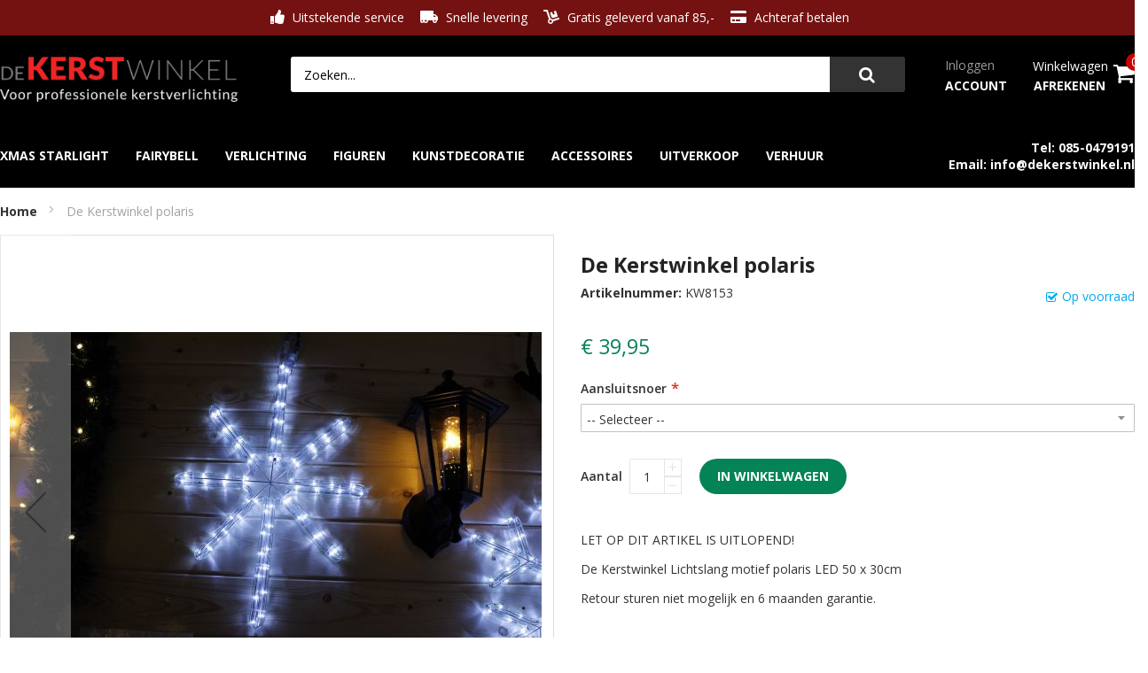

--- FILE ---
content_type: text/html; charset=UTF-8
request_url: https://www.dekerstwinkel.nl/motieven/lichtslang-motieven/de-kerstwinkel-polaris
body_size: 18227
content:
<!doctype html>
<html lang="nl">
    <head prefix="og: http://ogp.me/ns# fb: http://ogp.me/ns/fb# product: http://ogp.me/ns/product#">
                <meta charset="utf-8"/>
<meta name="title" content="De Kerstwinkel polaris De Kerstwinkel"/>
<meta name="description" content="De Kerstwinkel polaris De Kerstwinkel Lichtslang motief polaris LED 50 x 30cm
Extra wit Led
IJzeren frame met 4 meter lichtslang
Koppelbaar met ice lite / Peak light
Geschikt voor buitenGeen aansluitsnoer bij in begrepen, zie artikelnummer KW8301"/>
<meta name="keywords" content="De Kerstwinkel polaris"/>
<meta name="robots" content="INDEX,FOLLOW"/>
<meta name="viewport" content="width=device-width,initial-scale=1.0,maximum-scale=1.0,user-scalable=0"/>
<meta name="format-detection" content="telephone=no"/>
<meta http-equiv="X-UA-Compatible" content="IE=edge"/>
<title>De Kerstwinkel polaris De Kerstwinkel</title>
<link  rel="stylesheet" type="text/css"  media="all" href="https://www.dekerstwinkel.nl/static/version1764069128/_cache/merged/9e92ed298cb9af1f3e6bb9af76dc671c.min.css" />
<link  rel="stylesheet" type="text/css"  media="screen" href="https://www.dekerstwinkel.nl/static/version1764069128/_cache/merged/eed7c9fae5c7ff368bd1e438c58a94bf.min.css" />
<link  rel="stylesheet" type="text/css"  media="screen and (min-width: 768px)" href="https://www.dekerstwinkel.nl/static/version1764069128/frontend/ITInteractive/DeKerstwinkel/nl_NL/css/styles-l.min.css" />
<link  rel="stylesheet" type="text/css"  media="print" href="https://www.dekerstwinkel.nl/static/version1764069128/frontend/ITInteractive/DeKerstwinkel/nl_NL/css/print.min.css" />
<link  rel="stylesheet" type="text/css"  media="all" href="https://use.fontawesome.com/releases/v5.7.1/css/all.css" />

<link  rel="icon" type="image/x-icon" href="https://www.dekerstwinkel.nl/media/favicon/stores/1/favicon_dekerstwinkel.png" />
<link  rel="shortcut icon" type="image/x-icon" href="https://www.dekerstwinkel.nl/media/favicon/stores/1/favicon_dekerstwinkel.png" />
<!-- Global site tag (gtag.js) - Google Ads: 10788331758 -->

        <!-- BEGIN GOOGLE ANALYTICS CODE -->

<!-- END GOOGLE ANALYTICS CODE -->
    

<link rel="stylesheet" type="text/css" media="all" href="https://www.dekerstwinkel.nl/static/version1764069128/frontend/Sm/shop4u/nl_NL/css/config_1.css"/>
    <link rel="stylesheet" href="https://fonts.googleapis.com/css?family=Open+Sans:400,600,700"/>


<!--CUSTOM CSS-->
<style>
    </style>




<!--CUSTOM JS-->



<!--LISTING CONFIG-->
<style>

        {
        font-family:
    Open Sans    ;
    }

    @media (min-width: 1200px) {

        .container {
            width: 1280px;
            max-width: 1280px;
        }


        /*==1 COLUMN==*/
    
        .col1-layout .category-product.products-grid .item {
            width: 25%;
        }

        .col1-layout .category-product.products-grid .item:nth-child(4n+1) {
            clear: both;
        }

        /*==2 COLUMNS==*/
    
        .col2-layout .category-product.products-grid .item {
            width: 33.333333333333%;
        }

        .col2-layout .category-product.products-grid .item:nth-child(3n+1) {
            clear: both;
        }

        /*==3 COLUMNS==*/
    
        .col3-layout .category-product.products-grid .item {
            width: 50%;
        }

        .col3-layout .category-product.products-grid .item:nth-child(2n+1) {
            clear: both;
        }
    }

    @media (min-width: 992px) and (max-width: 1199px) {

        /*==1 COLUMN==*/
    
        .col1-layout .category-product.products-grid .item {
            width: 25%;
        }

        .col1-layout .category-product.products-grid .item:nth-child(4n+1) {
            clear: both;
        }

        /*==2 COLUMNS==*/
    
        .col2-layout .category-product.products-grid .item {
            width: 33.333333333333%;
        }

        .col2-layout .category-product.products-grid .item:nth-child(3n+1) {
            clear: both;
        }

        /*==3 COLUMNS==*/
    
        .col3-layout .category-product.products-grid .item {
            width: 100%;
        }

        .col3-layout .category-product.products-grid .item:nth-child(1n+1) {
            clear: both;
        }
    }

    @media (min-width: 768px) and (max-width: 991px) {

        /*==1 COLUMN==*/
    
        .col1-layout .category-product.products-grid .item {
            width: 33.333333333333%;
        }

        .col1-layout .category-product.products-grid .item:nth-child(3n+1) {
            clear: both;
        }

        /*==2 COLUMNS==*/
    
        .col2-layout .category-product.products-grid .item {
            width: 33.333333333333%;
        }

        .col2-layout .category-product.products-grid .item:nth-child(3n+1) {
            clear: both;
        }

        /*==3 COLUMNS==*/
    
        .col3-layout .category-product.products-grid .item {
            width: 100%;
        }

        .col3-layout .category-product.products-grid .item:nth-child(1n+1) {
            clear: both;
        }
    }

    @media (min-width: 481px) and (max-width: 767px) {

        /*==1 COLUMN==*/
    
        .col1-layout .category-product.products-grid .item {
            width: 50%;
        }

        .col1-layout .category-product.products-grid .item:nth-child(2n+1) {
            clear: both;
        }

        /*==2 COLUMNS==*/
    
        .col2-layout .category-product.products-grid .item {
            width: 50%;
        }

        .col2-layout .category-product.products-grid .item:nth-child(2n+1) {
            clear: both;
        }

        /*==3 COLUMNS==*/
    
        .col3-layout .category-product.products-grid .item {
            width: 100%;
        }

        .col3-layout .category-product.products-grid .item:nth-child(1n+1) {
            clear: both;
        }
    }

    @media (max-width: 480px) {

        /*==1 COLUMN==*/
    
        .col1-layout .category-product.products-grid .item {
            width: 100%;
        }

        .col1-layout .category-product.products-grid .item:nth-child(1n+1) {
            clear: both;
        }

        /*==2 COLUMNS==*/
    
        .col2-layout .category-product.products-grid .item {
            width: 100%;
        }

        .col2-layout .category-product.products-grid .item:nth-child(1n+1) {
            clear: both;
        }

        /*==3 COLUMNS==*/
    
        .col3-layout .category-product.products-grid .item {
            width: 100%;
        }

        .col3-layout .category-product.products-grid .item:nth-child(1n+1) {
            clear: both;
        }
    }

</style>

<meta property="og:type" content="product" />
<meta property="og:title"
      content="De&#x20;Kerstwinkel&#x20;polaris" />
<meta property="og:image"
      content="https://www.dekerstwinkel.nl/media/catalog/product/cache/823f3464c51ff67c239293b7b2317b6c/_/m/_mg_0445.jpg" />
<meta property="og:description"
      content="LET&#x20;OP&#x20;DIT&#x20;ARTIKEL&#x20;IS&#x20;UITLOPEND&#x21;&#x0D;&#x0A;De&#x20;Kerstwinkel&#x20;Lichtslang&#x20;motief&#x20;polaris&#x20;LED&#x20;50&#x20;x&#x20;30cm&#x0D;&#x0A;Retour&#x20;sturen&#x20;niet&#x20;mogelijk&#x20;en&#x20;6&#x20;maanden&#x20;garantie." />
<meta property="og:url" content="https://www.dekerstwinkel.nl/de-kerstwinkel-polaris" />
    <meta property="product:price:amount" content="39.95"/>
    <meta property="product:price:currency"
      content="EUR"/>
    </head>
    <body data-container="body"
          data-mage-init='{"loaderAjax": {}, "loader": { "icon": "https://www.dekerstwinkel.nl/static/version1764069128/frontend/ITInteractive/DeKerstwinkel/nl_NL/images/loader-2.gif"}}'
        id="html-body" itemtype="http://schema.org/Product" itemscope="itemscope" class="header-1-style home-1-style footer-1-style layout-full_width  catalog-product-view product-de-kerstwinkel-polaris page-layout-2columns-left">
        


<div class="cookie-status-message" id="cookie-status">
    The store will not work correctly when cookies are disabled.</div>




    <noscript>
        <div class="message global noscript">
            <div class="content">
                <p>
                    <strong>JavaScript lijkt te zijn uitgeschakeld in uw browser.</strong>
                    <span>
                        Voor de beste gebruikerservaring, zorg ervoor dat javascript ingeschakeld is voor uw browser.                    </span>
                </p>
            </div>
        </div>
    </noscript>

<div class="page-wrapper">
<div class="header-container">
    <div class="header-top">
        <div class="container">
            <div class="row">
                <div class="col-lg-6 col-md-6 top-links">
                    <div class="hot-links">
<ul>
<li><span class="fas fa-thumbs-up">&nbsp;</span>Uitstekende service</li>
<li><span class="fas fa-truck-moving">&nbsp;</span>Snelle levering</li>
<li><span class="fas fa-dolly">&nbsp;</span>Gratis geleverd vanaf 85,-</li>
<li><span class="fas fa-credit-card">&nbsp;</span>Achteraf betalen</li>
</ul>
</div>                </div>

                <div class="col-lg-6 col-md-6">
                    <div class="currency-language">
                        <div class="language-wrapper">
</div>                                                <div class="item link compare" data-bind="scope: 'compareProducts'" data-role="compare-products-link">
    <a class="action compare no-display" title="Producten vergelijken"
       data-bind="attr: {'href': compareProducts().listUrl}, css: {'no-display': !compareProducts().count}"
    >
        Vergelijken        <span class="counter qty" data-bind="text: compareProducts().countCaption"></span>
    </a>
</div>

                    </div>
                </div>
            </div>
        </div>
    </div>

    <div class="header-middle">
        <div class="container">
            <div class="row">
                <div class="col-lg-3 col-md-3">
                    <div class="logo-wrapper"><h1 class="logo-content">
    <strong class="logo">
        <a class="logo" href="https://www.dekerstwinkel.nl/" title="De Kerstwinkel">
            <img src="https://www.dekerstwinkel.nl/media/logo/stores/1/dekerstwinkel_logo.png"
                 alt="De Kerstwinkel"

            />

        </a>
    </strong>
</h1>
<div class="search-mobile-only" onclick='showSearch(this)'>
    <span></span>
</div>

</div>                </div>

                <div class="col-lg-9 col-md-9">
                    <div class="right-content">
                        <div class="search-wrapper">
<div class="block-content">
    <form class="form minisearch" id="search_mini_form" action="https://www.dekerstwinkel.nl/catalogsearch/result/" method="get">
        <div class="field search">
            <div class="control">
                <input id="search"
                       data-mage-init='{"quickSearch":{
							"formSelector":"#search_mini_form",
							"url":"https://www.dekerstwinkel.nl/search/ajax/suggest/",
							"destinationSelector":"#search_autocomplete"}
					   }'
                       type="text"
                       name="q"
                       onfocus="if(this.value=='Zoeken...') this.value='';"
                       onblur="if(this.value=='') this.value='Zoeken...';"
                       value="Zoeken..."
                       class="input-text"
                       maxlength="128"
                       role="combobox"
                       aria-haspopup="false"
                       aria-autocomplete="both"
                       autocomplete="off"/>
                <div id="search_autocomplete" class="search-autocomplete"></div>
                <div class="nested">
    <a class="action advanced" href="https://www.dekerstwinkel.nl/catalogsearch/advanced/" data-action="advanced-search">
        Geavanceerd zoeken    </a>
</div>
            </div>
        </div>
        <div class="actions">
            <button type="submit" title="Search" class="btn-search-header">
                <span>Search</span>
            </button>
        </div>
    </form>
</div>
</div>
                        <div class="cart-customer">
                            <ul class="header links"><li class="link authorization-link" data-label="of">
    <a href="https://www.dekerstwinkel.nl/customer/account/login/referer/aHR0cHM6Ly93d3cuZGVrZXJzdHdpbmtlbC5ubC9tb3RpZXZlbi9saWNodHNsYW5nLW1vdGlldmVuL2RlLWtlcnN0d2lua2VsLXBvbGFyaXM~/"        >Inloggen</a>
</li>
<li><a href="https://www.dekerstwinkel.nl/customer/account/create/" id="idOwQhFEJe" >Account</a></li></ul>                            <div class="cart-wrapper">
<div data-block="minicart" class="minicart-wrapper">
    <div class="action showcart"
         data-bind="scope: 'minicart_content'">
        <a class="cart-link" href="https://www.dekerstwinkel.nl/checkout/cart/"
           title="Winkelwagen"><span class="text">Winkelwagen</span></a>
        <a class="checkout-link" href="https://www.dekerstwinkel.nl/checkout/"
           title="Afrekenen">Afrekenen</a>
        <span class="counter qty empty"
              data-bind="css: { empty: !!getCartParam('summary_count') == false }, blockLoader: isLoading">
             <!-- ko if: getCartParam('summary_count') -->
            <span class="counter-number"><!-- ko text: getCartParam('summary_count') --><!-- /ko --></span>
            <!-- /ko -->

            <!-- ko ifnot: getCartParam('summary_count') -->
                <span class="counter-number">0</span>
            <!-- /ko -->
            <span class="counter-label">
			<!-- ko if: getCartParam('summary_count') -->
                <!-- ko text: getCartParam('summary_count') --><!-- /ko -->
                <!-- ko i18n: 'items' --><!-- /ko -->
                <!-- /ko -->

                <!-- ko if: getCartParam('summary_count') == 0 -->
                <!-- ko i18n: '0 item' --><!-- /ko -->
                <!-- /ko -->
            </span>
			
			<!-- ko if: getCartParam('summary_count') -->
            <span class="price-minicart">
                <!-- ko foreach: getRegion('subtotalContainer') -->
                <!-- ko template: getTemplate() --><!-- /ko -->
                <!-- /ko -->
            </span>
            <!-- /ko -->

            <!-- ko ifnot: getCartParam('summary_count') -->
            <span class="price-minicart">
                <div class="subtotal">
                    <div class="amount price-container">
                        <span class="price-wrapper">
                            <span class="price">€ 0,00</span>
                        </span>
                    </div>
                </div>
            </span>
            <!-- /ko -->
        </span>
    </div>
           <div class="block block-minicart"
             data-role="dropdownDialog"
             data-mage-init='{"dropdownDialog":{
                "appendTo":"[data-block=minicart]",
                "triggerTarget":".showcart",
                "timeout": "2000",
                "closeOnMouseLeave": false,
                "closeOnEscape": true,
                "triggerClass":"active",
                "parentClass":"active",
                "buttons":[]}}'>
            <div id="minicart-content-wrapper" data-bind="scope: 'minicart_content'">
                <!-- ko template: getTemplate() --><!-- /ko -->
            </div>
                    </div>
        
    
</div>


</div>                        </div>
                    </div>
                </div>
            </div>
        </div>
    </div>

    <div class="header-bottom">
        <div class="container">
            <div class="menu-container">
                <div class="larger-menu">
                    <div class="navigation-wrapper">
<nav class="navigation" role="navigation">
    <ul data-mage-init='{"menu":{"responsive":true, "expanded":true, "position":{"my":"left top","at":"left bottom"}}}'>
        <li  class="level0 nav-1 category-item first level-top parent"><a href="https://www.dekerstwinkel.nl/xmas-starlight-kerstboom"  class="level-top" ><span>Xmas Starlight</span></a><ul class="level0 submenu"><li  class="level1 nav-1-1 category-item first"><a href="https://www.dekerstwinkel.nl/xmas-starlight-kerstboom/vlaggenmast-kerstbomen-inclusief-mast" ><span>vlaggenmast-kerstbomen inclusief mast</span></a></li><li  class="level1 nav-1-2 category-item"><a href="https://www.dekerstwinkel.nl/xmas-starlight-kerstboom/vlaggenmastkerstbomen-excl-mast" ><span>Vlaggenmast-kerstbomen excl. mast</span></a></li><li  class="level1 nav-1-3 category-item"><a href="https://www.dekerstwinkel.nl/xmas-starlight-kerstboom/hangende-led-kerstbomen" ><span>Hangende led kerstbomen</span></a></li><li  class="level1 nav-1-4 category-item last"><a href="https://www.dekerstwinkel.nl/xmas-starlight-kerstboom/accessoires" ><span>Accessoires</span></a></li></ul></li><li  class="level0 nav-2 category-item level-top parent"><a href="https://www.dekerstwinkel.nl/fairybell"  class="level-top" ><span>Fairybell</span></a><ul class="level0 submenu"><li  class="level1 nav-2-1 category-item first"><a href="https://www.dekerstwinkel.nl/fairybell/vlaggenmast-kerstboom" ><span>Vlaggenmast kerstboom</span></a></li><li  class="level1 nav-2-2 category-item"><a href="https://www.dekerstwinkel.nl/fairybell/vlaggenstok-boom" ><span>Vlaggenstok boom</span></a></li><li  class="level1 nav-2-3 category-item"><a href="https://www.dekerstwinkel.nl/fairybell/deurboom" ><span>Deurboom</span></a></li><li  class="level1 nav-2-4 category-item"><a href="https://www.dekerstwinkel.nl/fairybell/fairybell-window" ><span>Fairybell Window</span></a></li><li  class="level1 nav-2-5 category-item"><a href="https://www.dekerstwinkel.nl/fairybell/pro-extend-lichtsnoeren" ><span>Pro Extend Lichtsnoeren</span></a></li><li  class="level1 nav-2-6 category-item"><a href="https://www.dekerstwinkel.nl/fairybell/muurboom" ><span>Muurboom</span></a></li><li  class="level1 nav-2-7 category-item last"><a href="https://www.dekerstwinkel.nl/fairybell/accessoires" ><span>Accessoires</span></a></li></ul></li><li  class="level0 nav-3 category-item level-top parent"><a href="https://www.dekerstwinkel.nl/kerstverlichting-buiten"  class="level-top" ><span>Verlichting</span></a><ul class="level0 submenu"><li  class="level1 nav-3-1 category-item first"><a href="https://www.dekerstwinkel.nl/kerstverlichting-buiten/ijspegelverlichting" ><span>IJspegelverlichting</span></a></li><li  class="level1 nav-3-2 category-item"><a href="https://www.dekerstwinkel.nl/kerstverlichting-buiten/boomverlichting-buiten" ><span>Boomverlichting</span></a></li><li  class="level1 nav-3-3 category-item"><a href="https://www.dekerstwinkel.nl/kerstverlichting-buiten/lichtslang" ><span>Lichtslang</span></a></li><li  class="level1 nav-3-4 category-item"><a href="https://www.dekerstwinkel.nl/kerstverlichting-buiten/prikkabels-buiten" ><span>Prikkabels</span></a></li><li  class="level1 nav-3-5 category-item"><a href="https://www.dekerstwinkel.nl/kerstverlichting-buiten/stringverlichting-buiten" ><span>Stringverlichting</span></a></li><li  class="level1 nav-3-6 category-item"><a href="https://www.dekerstwinkel.nl/kerstverlichting-buiten/starlight-verlichting" ><span>Starlight Verlichting</span></a></li><li  class="level1 nav-3-7 category-item"><a href="https://www.dekerstwinkel.nl/kerstverlichting-buiten/semi-professionele-verlichting" ><span>Semi professionele verlichting</span></a></li><li  class="level1 nav-3-8 category-item"><a href="https://www.dekerstwinkel.nl/kerstverlichting-buiten/lichteffecten" ><span>Lichteffecten</span></a></li><li  class="level1 nav-3-9 category-item parent"><a href="https://www.dekerstwinkel.nl/kerstverlichting-buiten/twinkly" ><span>Twinkly</span></a><ul class="level1 submenu"><li  class="level2 nav-3-9-1 category-item first"><a href="https://www.dekerstwinkel.nl/kerstverlichting-buiten/twinkly/light-tree" ><span>Vlaggenmast boom / Light Tree</span></a></li><li  class="level2 nav-3-9-2 category-item"><a href="https://www.dekerstwinkel.nl/kerstverlichting-buiten/twinkly/ijspegels-icicle" ><span>Ijspegels / Icicle</span></a></li><li  class="level2 nav-3-9-3 category-item"><a href="https://www.dekerstwinkel.nl/kerstverlichting-buiten/twinkly/strings" ><span>Strings</span></a></li><li  class="level2 nav-3-9-4 category-item"><a href="https://www.dekerstwinkel.nl/kerstverlichting-buiten/twinkly/reindeers" ><span>Reindeers</span></a></li><li  class="level2 nav-3-9-5 category-item"><a href="https://www.dekerstwinkel.nl/kerstverlichting-buiten/twinkly/permanent-lights" ><span>Permanent Lights</span></a></li><li  class="level2 nav-3-9-6 category-item last"><a href="https://www.dekerstwinkel.nl/kerstverlichting-buiten/twinkly/tree-topper" ><span>Tree Topper</span></a></li></ul></li><li  class="level1 nav-3-10 category-item"><a href="https://www.dekerstwinkel.nl/kerstverlichting-buiten/gordijnverlichting-buiten" ><span>Gordijn / Net verlichting</span></a></li><li  class="level1 nav-3-11 category-item"><a href="https://www.dekerstwinkel.nl/kerstverlichting-buiten/sfeer-verlichting" ><span>vlamverlichting</span></a></li><li  class="level1 nav-3-12 category-item"><a href="https://www.dekerstwinkel.nl/kerstverlichting-buiten/santa-s-tree" ><span>Santa&#039;s Tree</span></a></li><li  class="level1 nav-3-13 category-item"><a href="https://www.dekerstwinkel.nl/kerstverlichting-buiten/winglinks-gold" ><span>Winglinks Gold</span></a></li><li  class="level1 nav-3-14 category-item"><a href="https://www.dekerstwinkel.nl/kerstverlichting-buiten/batterijen-kerstverlichting-snoer" ><span>Batterijen Kerstverlichting snoer</span></a></li><li  class="level1 nav-3-15 category-item last"><a href="https://www.dekerstwinkel.nl/kerstverlichting-buiten/overige" ><span>Overige</span></a></li></ul></li><li  class="level0 nav-4 category-item level-top parent"><a href="https://www.dekerstwinkel.nl/motieven"  class="level-top" ><span>Figuren</span></a><ul class="level0 submenu"><li  class="level1 nav-4-1 category-item first"><a href="https://www.dekerstwinkel.nl/motieven/motieven-rendier-arreslee" ><span>Lichtfiguren</span></a></li><li  class="level1 nav-4-2 category-item last"><a href="https://www.dekerstwinkel.nl/motieven/lichtslang-motieven" ><span>Lichtslang figuren</span></a></li></ul></li><li  class="level0 nav-5 category-item level-top parent"><a href="https://www.dekerstwinkel.nl/kunst-decoratie"  class="level-top" ><span>Kunstdecoratie</span></a><ul class="level0 submenu"><li  class="level1 nav-5-1 category-item first"><a href="https://www.dekerstwinkel.nl/kunst-decoratie/kunst-bomen" ><span>Bomen</span></a></li><li  class="level1 nav-5-2 category-item"><a href="https://www.dekerstwinkel.nl/kunst-decoratie/garlander" ><span>Garlander</span></a></li><li  class="level1 nav-5-3 category-item"><a href="https://www.dekerstwinkel.nl/kunst-decoratie/kransen" ><span>Kransen</span></a></li><li  class="level1 nav-5-4 category-item last"><a href="https://www.dekerstwinkel.nl/kunst-decoratie/kerstballen" ><span>Kerstballen</span></a></li></ul></li><li  class="level0 nav-6 category-item level-top parent"><a href="https://www.dekerstwinkel.nl/accessoires"  class="level-top" ><span>Accessoires</span></a><ul class="level0 submenu"><li  class="level1 nav-6-1 category-item first parent"><a href="https://www.dekerstwinkel.nl/accessoires/aansluitmateriaal" ><span>Aansluitmateriaal</span></a><ul class="level1 submenu"><li  class="level2 nav-6-1-1 category-item first"><a href="https://www.dekerstwinkel.nl/accessoires/aansluitmateriaal/verlengsnoeren" ><span>Verlengsnoeren</span></a></li><li  class="level2 nav-6-1-2 category-item"><a href="https://www.dekerstwinkel.nl/accessoires/aansluitmateriaal/splitters" ><span>Verdelers</span></a></li><li  class="level2 nav-6-1-3 category-item"><a href="https://www.dekerstwinkel.nl/accessoires/aansluitmateriaal/aansluitsnoeren" ><span>Aansluitsnoeren</span></a></li><li  class="level2 nav-6-1-4 category-item"><a href="https://www.dekerstwinkel.nl/accessoires/aansluitmateriaal/voedingen" ><span>Voedingen</span></a></li><li  class="level2 nav-6-1-5 category-item last"><a href="https://www.dekerstwinkel.nl/accessoires/aansluitmateriaal/overige" ><span>Overige</span></a></li></ul></li><li  class="level1 nav-6-2 category-item"><a href="https://www.dekerstwinkel.nl/accessoires/reservelampen-algemeen" ><span>Reservelampen</span></a></li><li  class="level1 nav-6-3 category-item"><a href="https://www.dekerstwinkel.nl/accessoires/batterijen" ><span>Batterijen</span></a></li><li  class="level1 nav-6-4 category-item last"><a href="https://www.dekerstwinkel.nl/accessoires/bevestingingsmateriaal" ><span>Bevestingingsmateriaal</span></a></li></ul></li><li  class="level0 nav-7 category-item level-top"><a href="https://www.dekerstwinkel.nl/opruiming"  class="level-top" ><span>UITVERKOOP</span></a></li><li  class="level0 nav-8 category-item last level-top"><a href="https://www.dekerstwinkel.nl/verhuur"  class="level-top" ><span>VERHUUR</span></a></li>    </ul>
</nav>

</div>                </div>

                <div class="navigation-mobile-container">
                    

<!--COLLAPSE-->

<!--SIDEBAR-->
    <div class="nav-mobile-container sidebar-type">
        <div class="btn-mobile">
            <a id="sidebar-button" class="button-mobile sidebar-nav" title="Categorieën"><i
                        class="fa fa-bars"></i><span class="hidden">Categorieën</span></a>
        </div>

                    <nav class="navigation-mobile">
                <ul>
                    <li  class="level0 nav-1 category-item first level-top parent"><a href="https://www.dekerstwinkel.nl/xmas-starlight-kerstboom"  class="level-top" ><span>Xmas Starlight</span></a><ul class="level0 submenu"><li  class="level1 nav-1-1 category-item first"><a href="https://www.dekerstwinkel.nl/xmas-starlight-kerstboom/vlaggenmast-kerstbomen-inclusief-mast" ><span>vlaggenmast-kerstbomen inclusief mast</span></a></li><li  class="level1 nav-1-2 category-item"><a href="https://www.dekerstwinkel.nl/xmas-starlight-kerstboom/vlaggenmastkerstbomen-excl-mast" ><span>Vlaggenmast-kerstbomen excl. mast</span></a></li><li  class="level1 nav-1-3 category-item"><a href="https://www.dekerstwinkel.nl/xmas-starlight-kerstboom/hangende-led-kerstbomen" ><span>Hangende led kerstbomen</span></a></li><li  class="level1 nav-1-4 category-item last"><a href="https://www.dekerstwinkel.nl/xmas-starlight-kerstboom/accessoires" ><span>Accessoires</span></a></li></ul></li><li  class="level0 nav-2 category-item level-top parent"><a href="https://www.dekerstwinkel.nl/fairybell"  class="level-top" ><span>Fairybell</span></a><ul class="level0 submenu"><li  class="level1 nav-2-1 category-item first"><a href="https://www.dekerstwinkel.nl/fairybell/vlaggenmast-kerstboom" ><span>Vlaggenmast kerstboom</span></a></li><li  class="level1 nav-2-2 category-item"><a href="https://www.dekerstwinkel.nl/fairybell/vlaggenstok-boom" ><span>Vlaggenstok boom</span></a></li><li  class="level1 nav-2-3 category-item"><a href="https://www.dekerstwinkel.nl/fairybell/deurboom" ><span>Deurboom</span></a></li><li  class="level1 nav-2-4 category-item"><a href="https://www.dekerstwinkel.nl/fairybell/fairybell-window" ><span>Fairybell Window</span></a></li><li  class="level1 nav-2-5 category-item"><a href="https://www.dekerstwinkel.nl/fairybell/pro-extend-lichtsnoeren" ><span>Pro Extend Lichtsnoeren</span></a></li><li  class="level1 nav-2-6 category-item"><a href="https://www.dekerstwinkel.nl/fairybell/muurboom" ><span>Muurboom</span></a></li><li  class="level1 nav-2-7 category-item last"><a href="https://www.dekerstwinkel.nl/fairybell/accessoires" ><span>Accessoires</span></a></li></ul></li><li  class="level0 nav-3 category-item level-top parent"><a href="https://www.dekerstwinkel.nl/kerstverlichting-buiten"  class="level-top" ><span>Verlichting</span></a><ul class="level0 submenu"><li  class="level1 nav-3-1 category-item first"><a href="https://www.dekerstwinkel.nl/kerstverlichting-buiten/ijspegelverlichting" ><span>IJspegelverlichting</span></a></li><li  class="level1 nav-3-2 category-item"><a href="https://www.dekerstwinkel.nl/kerstverlichting-buiten/boomverlichting-buiten" ><span>Boomverlichting</span></a></li><li  class="level1 nav-3-3 category-item"><a href="https://www.dekerstwinkel.nl/kerstverlichting-buiten/lichtslang" ><span>Lichtslang</span></a></li><li  class="level1 nav-3-4 category-item"><a href="https://www.dekerstwinkel.nl/kerstverlichting-buiten/prikkabels-buiten" ><span>Prikkabels</span></a></li><li  class="level1 nav-3-5 category-item"><a href="https://www.dekerstwinkel.nl/kerstverlichting-buiten/stringverlichting-buiten" ><span>Stringverlichting</span></a></li><li  class="level1 nav-3-6 category-item"><a href="https://www.dekerstwinkel.nl/kerstverlichting-buiten/starlight-verlichting" ><span>Starlight Verlichting</span></a></li><li  class="level1 nav-3-7 category-item"><a href="https://www.dekerstwinkel.nl/kerstverlichting-buiten/semi-professionele-verlichting" ><span>Semi professionele verlichting</span></a></li><li  class="level1 nav-3-8 category-item"><a href="https://www.dekerstwinkel.nl/kerstverlichting-buiten/lichteffecten" ><span>Lichteffecten</span></a></li><li  class="level1 nav-3-9 category-item parent"><a href="https://www.dekerstwinkel.nl/kerstverlichting-buiten/twinkly" ><span>Twinkly</span></a><ul class="level1 submenu"><li  class="level2 nav-3-9-1 category-item first"><a href="https://www.dekerstwinkel.nl/kerstverlichting-buiten/twinkly/light-tree" ><span>Vlaggenmast boom / Light Tree</span></a></li><li  class="level2 nav-3-9-2 category-item"><a href="https://www.dekerstwinkel.nl/kerstverlichting-buiten/twinkly/ijspegels-icicle" ><span>Ijspegels / Icicle</span></a></li><li  class="level2 nav-3-9-3 category-item"><a href="https://www.dekerstwinkel.nl/kerstverlichting-buiten/twinkly/strings" ><span>Strings</span></a></li><li  class="level2 nav-3-9-4 category-item"><a href="https://www.dekerstwinkel.nl/kerstverlichting-buiten/twinkly/reindeers" ><span>Reindeers</span></a></li><li  class="level2 nav-3-9-5 category-item"><a href="https://www.dekerstwinkel.nl/kerstverlichting-buiten/twinkly/permanent-lights" ><span>Permanent Lights</span></a></li><li  class="level2 nav-3-9-6 category-item last"><a href="https://www.dekerstwinkel.nl/kerstverlichting-buiten/twinkly/tree-topper" ><span>Tree Topper</span></a></li></ul></li><li  class="level1 nav-3-10 category-item"><a href="https://www.dekerstwinkel.nl/kerstverlichting-buiten/gordijnverlichting-buiten" ><span>Gordijn / Net verlichting</span></a></li><li  class="level1 nav-3-11 category-item"><a href="https://www.dekerstwinkel.nl/kerstverlichting-buiten/sfeer-verlichting" ><span>vlamverlichting</span></a></li><li  class="level1 nav-3-12 category-item"><a href="https://www.dekerstwinkel.nl/kerstverlichting-buiten/santa-s-tree" ><span>Santa&#039;s Tree</span></a></li><li  class="level1 nav-3-13 category-item"><a href="https://www.dekerstwinkel.nl/kerstverlichting-buiten/winglinks-gold" ><span>Winglinks Gold</span></a></li><li  class="level1 nav-3-14 category-item"><a href="https://www.dekerstwinkel.nl/kerstverlichting-buiten/batterijen-kerstverlichting-snoer" ><span>Batterijen Kerstverlichting snoer</span></a></li><li  class="level1 nav-3-15 category-item last"><a href="https://www.dekerstwinkel.nl/kerstverlichting-buiten/overige" ><span>Overige</span></a></li></ul></li><li  class="level0 nav-4 category-item level-top parent"><a href="https://www.dekerstwinkel.nl/motieven"  class="level-top" ><span>Figuren</span></a><ul class="level0 submenu"><li  class="level1 nav-4-1 category-item first"><a href="https://www.dekerstwinkel.nl/motieven/motieven-rendier-arreslee" ><span>Lichtfiguren</span></a></li><li  class="level1 nav-4-2 category-item last"><a href="https://www.dekerstwinkel.nl/motieven/lichtslang-motieven" ><span>Lichtslang figuren</span></a></li></ul></li><li  class="level0 nav-5 category-item level-top parent"><a href="https://www.dekerstwinkel.nl/kunst-decoratie"  class="level-top" ><span>Kunstdecoratie</span></a><ul class="level0 submenu"><li  class="level1 nav-5-1 category-item first"><a href="https://www.dekerstwinkel.nl/kunst-decoratie/kunst-bomen" ><span>Bomen</span></a></li><li  class="level1 nav-5-2 category-item"><a href="https://www.dekerstwinkel.nl/kunst-decoratie/garlander" ><span>Garlander</span></a></li><li  class="level1 nav-5-3 category-item"><a href="https://www.dekerstwinkel.nl/kunst-decoratie/kransen" ><span>Kransen</span></a></li><li  class="level1 nav-5-4 category-item last"><a href="https://www.dekerstwinkel.nl/kunst-decoratie/kerstballen" ><span>Kerstballen</span></a></li></ul></li><li  class="level0 nav-6 category-item level-top parent"><a href="https://www.dekerstwinkel.nl/accessoires"  class="level-top" ><span>Accessoires</span></a><ul class="level0 submenu"><li  class="level1 nav-6-1 category-item first parent"><a href="https://www.dekerstwinkel.nl/accessoires/aansluitmateriaal" ><span>Aansluitmateriaal</span></a><ul class="level1 submenu"><li  class="level2 nav-6-1-1 category-item first"><a href="https://www.dekerstwinkel.nl/accessoires/aansluitmateriaal/verlengsnoeren" ><span>Verlengsnoeren</span></a></li><li  class="level2 nav-6-1-2 category-item"><a href="https://www.dekerstwinkel.nl/accessoires/aansluitmateriaal/splitters" ><span>Verdelers</span></a></li><li  class="level2 nav-6-1-3 category-item"><a href="https://www.dekerstwinkel.nl/accessoires/aansluitmateriaal/aansluitsnoeren" ><span>Aansluitsnoeren</span></a></li><li  class="level2 nav-6-1-4 category-item"><a href="https://www.dekerstwinkel.nl/accessoires/aansluitmateriaal/voedingen" ><span>Voedingen</span></a></li><li  class="level2 nav-6-1-5 category-item last"><a href="https://www.dekerstwinkel.nl/accessoires/aansluitmateriaal/overige" ><span>Overige</span></a></li></ul></li><li  class="level1 nav-6-2 category-item"><a href="https://www.dekerstwinkel.nl/accessoires/reservelampen-algemeen" ><span>Reservelampen</span></a></li><li  class="level1 nav-6-3 category-item"><a href="https://www.dekerstwinkel.nl/accessoires/batterijen" ><span>Batterijen</span></a></li><li  class="level1 nav-6-4 category-item last"><a href="https://www.dekerstwinkel.nl/accessoires/bevestingingsmateriaal" ><span>Bevestingingsmateriaal</span></a></li></ul></li><li  class="level0 nav-7 category-item level-top"><a href="https://www.dekerstwinkel.nl/opruiming"  class="level-top" ><span>UITVERKOOP</span></a></li><li  class="level0 nav-8 category-item last level-top"><a href="https://www.dekerstwinkel.nl/verhuur"  class="level-top" ><span>VERHUUR</span></a></li>                </ul>
            </nav>

            
        
    </div>

    
                </div>

                <div class="support-header">
<div class="phone" style="text-align: right;">Tel: 085-0479191</div>
<div class="email" style="text-align: right;">Email: info@dekerstwinkel.nl</div>
</div>            </div>
        </div>
    </div>
</div>

    
    <div class="breadcrumbs">
        <div class="container">
            <ul class="items">
                                    <li class="item home">
                                                    <a href="https://www.dekerstwinkel.nl/"
                               title="Ga naar homepagina">Home</a>
                                            </li>
                                    <li class="item product">
                                                    De Kerstwinkel polaris                                            </li>
                            </ul>
        </div>
    </div>
<main id="maincontent" class="page-main"><a id="contentarea" tabindex="-1"></a>
<div class="columns col2-layout"><div class="container"><div class="row"><div class="col-lg-12 col-md-12"><div class="page messages"><div data-placeholder="messages"></div>
<div data-bind="scope: 'messages'">
    <!-- ko if: cookieMessagesObservable() && cookieMessagesObservable().length > 0 -->
    <div aria-atomic="true" role="alert" class="messages" data-bind="foreach: {
        data: cookieMessagesObservable(), as: 'message'
    }">
        <div data-bind="attr: {
            class: 'message-' + message.type + ' ' + message.type + ' message',
            'data-ui-id': 'message-' + message.type
        }">
            <div data-bind="html: $parent.prepareMessageForHtml(message.text)"></div>
        </div>
    </div>
    <!-- /ko -->

    <div aria-atomic="true" role="alert" class="messages" data-bind="foreach: {
        data: messages().messages, as: 'message'
    }, afterRender: purgeMessages">
        <div data-bind="attr: {
            class: 'message-' + message.type + ' ' + message.type + ' message',
            'data-ui-id': 'message-' + message.type
        }">
            <div data-bind="html: $parent.prepareMessageForHtml(message.text)"></div>
        </div>
    </div>
</div>


</div><div class="column main"><input name="form_key" type="hidden" value="l8bCnP5TVL3wLus0" /><div id="authenticationPopup" data-bind="scope:'authenticationPopup', style: {display: 'none'}">
            <!-- ko template: getTemplate() --><!-- /ko -->
        
</div>





                    <div class="product media"><a id="gallery-prev-area" tabindex="-1"></a>
<div class="action-skip-wrapper"><a class="action skip gallery-next-area"
   href="#gallery-next-area">
    <span>
        Ga naar het einde van de afbeeldingen-gallerij    </span>
</a>
</div><div class="gallery-placeholder _block-content-loading" data-gallery-role="gallery-placeholder">
    <div data-role="loader" class="loading-mask">
        <div class="loader">
            <img src="https://www.dekerstwinkel.nl/static/version1764069128/frontend/ITInteractive/DeKerstwinkel/nl_NL/images/loader-1.gif"
                 alt="Bezig met laden...">
        </div>
    </div>
</div>
<!--Fix for jumping content. Loader must be the same size as gallery.-->



<div class="action-skip-wrapper"><a class="action skip gallery-prev-area"
   href="#gallery-prev-area">
    <span>
        Ga naar het begin van de afbeeldingen-gallerij    </span>
</a>
</div><a id="gallery-next-area" tabindex="-1"></a>
</div><div class="product-info-main">    <div class="page-title-wrapper product">
        <h2 class="page-title"
                        >
            <span class="base" data-ui-id="page-title-wrapper" itemprop="name">De Kerstwinkel polaris</span>        </h2>
            </div>
<div class="product-info-price"><div class="product-info-stock-sku">
            <div class="stock available" title="Beschikbaarheid">
            <span>Op voorraad</span>
        </div>
    </div>
<div class="product attribute sku">
            <strong class="type">Artikelnummer:</strong>
        <div class="value" itemprop="sku">KW8153</div>
</div>
    <div class="product-reviews-summary empty">
        <div class="reviews-actions">
            <a class="action add" href="https://www.dekerstwinkel.nl/de-kerstwinkel-polaris#review-form">
                Schrijf de eerste review over dit product            </a>
        </div>
    </div>
<div class="price-box price-final_price" data-role="priceBox" data-product-id="254" data-price-box="product-id-254">
    

<span class="price-container price-final_price&#x20;tax&#x20;weee"
         itemprop="offers" itemscope itemtype="http://schema.org/Offer">
        <span  id="product-price-254"                data-price-amount="39.95"
        data-price-type="finalPrice"
        class="price-wrapper "
    ><span class="price">€ 39,95</span></span>
                <meta itemprop="price" content="39.95" />
        <meta itemprop="priceCurrency" content="EUR" />
    </span>

</div></div>

<div class="product-add-form">
    <form data-product-sku="KW8153"
          action="https://www.dekerstwinkel.nl/checkout/cart/add/uenc/aHR0cHM6Ly93d3cuZGVrZXJzdHdpbmtlbC5ubC9tb3RpZXZlbi9saWNodHNsYW5nLW1vdGlldmVuL2RlLWtlcnN0d2lua2VsLXBvbGFyaXM~/product/254/" method="post"
          id="product_addtocart_form" enctype="multipart/form-data">
        <input type="hidden" name="product" value="254" />
        <input type="hidden" name="selected_configurable_option" value="" />
        <input type="hidden" name="related_product" id="related-products-field" value="" />
        <input type="hidden" name="item"  value="254" />
        <input name="form_key" type="hidden" value="l8bCnP5TVL3wLus0" />                                    
                    <div class="product-options-wrapper" id="product-options-wrapper" data-hasrequired="&#x2A;&#x20;Verplichte&#x20;velden">
    <div class="fieldset" tabindex="0">
        


            
<div class="field required">
    <label class="label" for="select_59">
        <span>Aansluitsnoer</span>
    </label>
    <div class="control">
        <select name="options[59]" id="select_59" class=" required product-custom-option admin__control-select" title=""  data-selector="options[59]"><option value="" >-- Selecteer --</option><option value="359"  price="11.5" >Ja +


        € 11,50
        
</option><option value="360"  price="0" >Nee </option></select>                                </div>
</div>
        </div>
</div>
<div class="product-options-bottom">
        <div class="box-tocart">
        <div class="fieldset">
                            <div class="field qty">
                    <label class="label" for="qty"><span>Aantal</span></label>
                    <div class="control control-qty-cart">
                        <input type="number"
                               name="qty"
                               id="qty"
                               maxlength="12"
                               value="1"
                               title="Aantal" class="qty-default input-text qty"
                               data-validate="{&quot;required-number&quot;:true,&quot;validate-item-quantity&quot;:{&quot;maxAllowed&quot;:10000}}"
                        />

                        <div class="control-qty">
                            <span class="quantity-controls quantity-plus"></span>
                            <span class="quantity-controls quantity-minus"></span>

                            
                        </div>
                    </div>
                </div>
                        <div class="actions">
                <button type="submit"
                        title="In Winkelwagen"
                        class="action primary tocart"
                        id="product-addtocart-button">
                    <span>In Winkelwagen</span>
                </button>
                
<div id="instant-purchase" data-bind="scope:'instant-purchase'">
    <!-- ko template: getTemplate() --><!-- /ko -->
</div>

            </div>
        </div>
    </div>
    
</div>
                    </form>
</div>


<div class="product-social-links">
<div class="product-addto-links" data-role="add-to-links">
    
            <a title="Toevoegen om te vergelijken" href="#" data-post='{"action":"https:\/\/www.dekerstwinkel.nl\/catalog\/product_compare\/add\/","data":{"product":"254","uenc":"aHR0cHM6Ly93d3cuZGVrZXJzdHdpbmtlbC5ubC9tb3RpZXZlbi9saWNodHNsYW5nLW1vdGlldmVuL2RlLWtlcnN0d2lua2VsLXBvbGFyaXM~"}}' data-role="add-to-links" class="action tocompare">
            <span>Toevoegen om te vergelijken</span>
        </a>
    </div>

</div>
<div class="product attribute overview">
        <div class="value" itemprop="description"><p>LET OP DIT ARTIKEL IS UITLOPEND!</p>
<p>De Kerstwinkel Lichtslang motief polaris LED 50 x 30cm</p>
<p>Retour sturen niet mogelijk en 6 maanden garantie.</p></div>
</div>
</div>    <div class="product info detailed">
                <div class="product data items default-style"
             data-mage-init='{"tabs":{"openedState":"active"}}'>
                            <ul class="resp-tabs-list">
                                                                    <li class="data item title"
                            aria-labeledby="tab-label-description-title"
                            data-role="collapsible" id="tab-label-description">
                            <a class="data switch"
                               tabindex="-1"
                               data-toggle="switch"
                               href="#description"
                               id="tab-label-description-title">
                                Details                            </a>
                        </li>
                                                                    <li class="data item title"
                            aria-labeledby="tab-label-additional-title"
                            data-role="collapsible" id="tab-label-additional">
                            <a class="data switch"
                               tabindex="-1"
                               data-toggle="switch"
                               href="#additional"
                               id="tab-label-additional-title">
                                Specificaties                            </a>
                        </li>
                                                                    <li class="data item title"
                            aria-labeledby="tab-label-reviews-title"
                            data-role="collapsible" id="tab-label-reviews">
                            <a class="data switch"
                               tabindex="-1"
                               data-toggle="switch"
                               href="#reviews"
                               id="tab-label-reviews-title">
                                Reviews                            </a>
                        </li>
                                                                                </ul>

                <div class="resp-tabs-container">
                                            
                        <div class="data item content resp-tab-content" id="description" data-role="content">
                            
<div class="product attribute description">
        <div class="value" ><div data-content-type="html" data-appearance="default" data-element="main" data-decoded="true"><p>De Kerstwinkel Lichtslang motief polaris LED 50 x 30cm</p>
<p>Extra wit Led</p>
<p>IJzeren frame met 4 meter lichtslang</p>
<p>Koppelbaar met ice lite / Peak light</p>
<p>Geschikt voor buiten<br><br>Geen aansluitsnoer bij in begrepen, zie artikelnummer KW8301</p></div></div>
</div>
                        </div>
                                            
                        <div class="data item content resp-tab-content" id="additional" data-role="content">
                                <div class="additional-attributes-wrapper table-wrapper">
        <table class="data table additional-attributes" id="product-attribute-specs-table">
            <caption class="table-caption">Specificaties</caption>
            <tbody>
                            <tr>
                    <th class="col label" scope="row">Presentatie</th>
                    <td class="col data" data-th="Presentatie">Statisch</td>
                </tr>
                            <tr>
                    <th class="col label" scope="row">Hoogte</th>
                    <td class="col data" data-th="Hoogte">50CM</td>
                </tr>
                        </tbody>
        </table>
    </div>
                        </div>
                                            
                        <div class="data item content resp-tab-content" id="reviews" data-role="content">
                            <div id="product-review-container" data-role="product-review"></div>
<div class="block review-add">
    <div class="block-title"><strong>Schrijf uw eigen review</strong></div>
<div class="block-content">
<form action="https://www.dekerstwinkel.nl/review/product/post/id/254/" class="review-form" method="post" id="review-form" data-role="product-review-form" data-bind="scope: 'review-form'">
    <input name="form_key" type="hidden" value="l8bCnP5TVL3wLus0" />        <fieldset class="fieldset review-fieldset" data-hasrequired="&#x2A;&#x20;Verplichte&#x20;velden">
        <legend class="legend review-legend"><span>U plaatst een review over:</span><strong>De Kerstwinkel polaris</strong></legend><br />
                <span id="input-message-box"></span>
        <fieldset class="field required review-field-ratings">
            <legend class="label"><span>Uw waardering</span></legend><br/>
            <div class="control">
                <div class="nested" id="product-review-table">
                                            <div class="field choice review-field-rating">
                            <label class="label" id="Prijs_rating_label"><span>Prijs</span></label>
                            <div class="control review-control-vote">
                                                                                        <input
                                    type="radio"
                                    name="ratings[3]"
                                    id="Prijs_1"
                                    value="11"
                                    class="radio"
                                    data-validate="{'rating-required':true}"
                                    aria-labelledby="Prijs_rating_label Prijs_1_label" />
                                <label
                                    class="rating-1"
                                    for="Prijs_1"
                                    title="1&#x20;star"
                                    id="Prijs_1_label">
                                    <span>1 star</span>
                                </label>
                                                                                            <input
                                    type="radio"
                                    name="ratings[3]"
                                    id="Prijs_2"
                                    value="12"
                                    class="radio"
                                    data-validate="{'rating-required':true}"
                                    aria-labelledby="Prijs_rating_label Prijs_2_label" />
                                <label
                                    class="rating-2"
                                    for="Prijs_2"
                                    title="2&#x20;stars"
                                    id="Prijs_2_label">
                                    <span>2 stars</span>
                                </label>
                                                                                            <input
                                    type="radio"
                                    name="ratings[3]"
                                    id="Prijs_3"
                                    value="13"
                                    class="radio"
                                    data-validate="{'rating-required':true}"
                                    aria-labelledby="Prijs_rating_label Prijs_3_label" />
                                <label
                                    class="rating-3"
                                    for="Prijs_3"
                                    title="3&#x20;stars"
                                    id="Prijs_3_label">
                                    <span>3 stars</span>
                                </label>
                                                                                            <input
                                    type="radio"
                                    name="ratings[3]"
                                    id="Prijs_4"
                                    value="14"
                                    class="radio"
                                    data-validate="{'rating-required':true}"
                                    aria-labelledby="Prijs_rating_label Prijs_4_label" />
                                <label
                                    class="rating-4"
                                    for="Prijs_4"
                                    title="4&#x20;stars"
                                    id="Prijs_4_label">
                                    <span>4 stars</span>
                                </label>
                                                                                            <input
                                    type="radio"
                                    name="ratings[3]"
                                    id="Prijs_5"
                                    value="15"
                                    class="radio"
                                    data-validate="{'rating-required':true}"
                                    aria-labelledby="Prijs_rating_label Prijs_5_label" />
                                <label
                                    class="rating-5"
                                    for="Prijs_5"
                                    title="5&#x20;stars"
                                    id="Prijs_5_label">
                                    <span>5 stars</span>
                                </label>
                                                                                        </div>
                        </div>
                                            <div class="field choice review-field-rating">
                            <label class="label" id="Kwaliteit_rating_label"><span>Kwaliteit</span></label>
                            <div class="control review-control-vote">
                                                                                        <input
                                    type="radio"
                                    name="ratings[1]"
                                    id="Kwaliteit_1"
                                    value="1"
                                    class="radio"
                                    data-validate="{'rating-required':true}"
                                    aria-labelledby="Kwaliteit_rating_label Kwaliteit_1_label" />
                                <label
                                    class="rating-1"
                                    for="Kwaliteit_1"
                                    title="1&#x20;star"
                                    id="Kwaliteit_1_label">
                                    <span>1 star</span>
                                </label>
                                                                                            <input
                                    type="radio"
                                    name="ratings[1]"
                                    id="Kwaliteit_2"
                                    value="2"
                                    class="radio"
                                    data-validate="{'rating-required':true}"
                                    aria-labelledby="Kwaliteit_rating_label Kwaliteit_2_label" />
                                <label
                                    class="rating-2"
                                    for="Kwaliteit_2"
                                    title="2&#x20;stars"
                                    id="Kwaliteit_2_label">
                                    <span>2 stars</span>
                                </label>
                                                                                            <input
                                    type="radio"
                                    name="ratings[1]"
                                    id="Kwaliteit_3"
                                    value="3"
                                    class="radio"
                                    data-validate="{'rating-required':true}"
                                    aria-labelledby="Kwaliteit_rating_label Kwaliteit_3_label" />
                                <label
                                    class="rating-3"
                                    for="Kwaliteit_3"
                                    title="3&#x20;stars"
                                    id="Kwaliteit_3_label">
                                    <span>3 stars</span>
                                </label>
                                                                                            <input
                                    type="radio"
                                    name="ratings[1]"
                                    id="Kwaliteit_4"
                                    value="4"
                                    class="radio"
                                    data-validate="{'rating-required':true}"
                                    aria-labelledby="Kwaliteit_rating_label Kwaliteit_4_label" />
                                <label
                                    class="rating-4"
                                    for="Kwaliteit_4"
                                    title="4&#x20;stars"
                                    id="Kwaliteit_4_label">
                                    <span>4 stars</span>
                                </label>
                                                                                            <input
                                    type="radio"
                                    name="ratings[1]"
                                    id="Kwaliteit_5"
                                    value="5"
                                    class="radio"
                                    data-validate="{'rating-required':true}"
                                    aria-labelledby="Kwaliteit_rating_label Kwaliteit_5_label" />
                                <label
                                    class="rating-5"
                                    for="Kwaliteit_5"
                                    title="5&#x20;stars"
                                    id="Kwaliteit_5_label">
                                    <span>5 stars</span>
                                </label>
                                                                                        </div>
                        </div>
                                            <div class="field choice review-field-rating">
                            <label class="label" id="Ophangen / Aansluiten_rating_label"><span>Ophangen / Aansluiten</span></label>
                            <div class="control review-control-vote">
                                                                                        <input
                                    type="radio"
                                    name="ratings[2]"
                                    id="Ophangen&#x20;&#x2F;&#x20;Aansluiten_1"
                                    value="6"
                                    class="radio"
                                    data-validate="{'rating-required':true}"
                                    aria-labelledby="Ophangen&#x20;&#x2F;&#x20;Aansluiten_rating_label Ophangen&#x20;&#x2F;&#x20;Aansluiten_1_label" />
                                <label
                                    class="rating-1"
                                    for="Ophangen&#x20;&#x2F;&#x20;Aansluiten_1"
                                    title="1&#x20;star"
                                    id="Ophangen&#x20;&#x2F;&#x20;Aansluiten_1_label">
                                    <span>1 star</span>
                                </label>
                                                                                            <input
                                    type="radio"
                                    name="ratings[2]"
                                    id="Ophangen&#x20;&#x2F;&#x20;Aansluiten_2"
                                    value="7"
                                    class="radio"
                                    data-validate="{'rating-required':true}"
                                    aria-labelledby="Ophangen&#x20;&#x2F;&#x20;Aansluiten_rating_label Ophangen&#x20;&#x2F;&#x20;Aansluiten_2_label" />
                                <label
                                    class="rating-2"
                                    for="Ophangen&#x20;&#x2F;&#x20;Aansluiten_2"
                                    title="2&#x20;stars"
                                    id="Ophangen&#x20;&#x2F;&#x20;Aansluiten_2_label">
                                    <span>2 stars</span>
                                </label>
                                                                                            <input
                                    type="radio"
                                    name="ratings[2]"
                                    id="Ophangen&#x20;&#x2F;&#x20;Aansluiten_3"
                                    value="8"
                                    class="radio"
                                    data-validate="{'rating-required':true}"
                                    aria-labelledby="Ophangen&#x20;&#x2F;&#x20;Aansluiten_rating_label Ophangen&#x20;&#x2F;&#x20;Aansluiten_3_label" />
                                <label
                                    class="rating-3"
                                    for="Ophangen&#x20;&#x2F;&#x20;Aansluiten_3"
                                    title="3&#x20;stars"
                                    id="Ophangen&#x20;&#x2F;&#x20;Aansluiten_3_label">
                                    <span>3 stars</span>
                                </label>
                                                                                            <input
                                    type="radio"
                                    name="ratings[2]"
                                    id="Ophangen&#x20;&#x2F;&#x20;Aansluiten_4"
                                    value="9"
                                    class="radio"
                                    data-validate="{'rating-required':true}"
                                    aria-labelledby="Ophangen&#x20;&#x2F;&#x20;Aansluiten_rating_label Ophangen&#x20;&#x2F;&#x20;Aansluiten_4_label" />
                                <label
                                    class="rating-4"
                                    for="Ophangen&#x20;&#x2F;&#x20;Aansluiten_4"
                                    title="4&#x20;stars"
                                    id="Ophangen&#x20;&#x2F;&#x20;Aansluiten_4_label">
                                    <span>4 stars</span>
                                </label>
                                                                                            <input
                                    type="radio"
                                    name="ratings[2]"
                                    id="Ophangen&#x20;&#x2F;&#x20;Aansluiten_5"
                                    value="10"
                                    class="radio"
                                    data-validate="{'rating-required':true}"
                                    aria-labelledby="Ophangen&#x20;&#x2F;&#x20;Aansluiten_rating_label Ophangen&#x20;&#x2F;&#x20;Aansluiten_5_label" />
                                <label
                                    class="rating-5"
                                    for="Ophangen&#x20;&#x2F;&#x20;Aansluiten_5"
                                    title="5&#x20;stars"
                                    id="Ophangen&#x20;&#x2F;&#x20;Aansluiten_5_label">
                                    <span>5 stars</span>
                                </label>
                                                                                        </div>
                        </div>
                                    </div>
                <input type="hidden" name="validate_rating" class="validate-rating" value="" />
            </div>
        </fieldset>
            <div class="field review-field-nickname required">
            <label for="nickname_field" class="label"><span>Uw naam</span></label>
            <div class="control">
                <input type="text" name="nickname" id="nickname_field" class="input-text" data-validate="{required:true}" data-bind="value: nickname()" />
            </div>
        </div>
        <div class="field review-field-summary required">
            <label for="summary_field" class="label"><span>Samenvatting</span></label>
            <div class="control">
                <input type="text" name="title" id="summary_field" class="input-text" data-validate="{required:true}" data-bind="value: review().title" />
            </div>
        </div>
        <div class="field review-field-text required">
            <label for="review_field" class="label"><span>Review</span></label>
            <div class="control">
                <textarea name="detail" id="review_field" cols="5" rows="3" data-validate="{required:true}" data-bind="value: review().detail"></textarea>
            </div>
        </div>
    </fieldset>
    <fieldset class="fieldset additional_info">
            </fieldset>
    <div class="actions-toolbar review-form-actions">
        <div class="primary actions-primary">
            <button type="submit" class="action submit primary"
                >
                <span>Review versturen</span>
            </button>
        </div>
    </div>
</form>

</div>
</div>


                        </div>
                                                                                </div>
            

        </div>
    </div>


</div></div></div></div></div></main><div class="page-bottom"><div class="container">



</div></div><footer class="page-footer"><div class="footer footer-wrapper"><div class="footer-container">
    <div class="footer-wrapper">
        <div class="footer-top">
            <div class="container">
                <div class="services-inline-footer">
                    <ul>
<li>
<div class="box-icon"><em class="fas fa-shipping-fast">&nbsp;</em></div>
<div class="service-info">
<h2 class="title-footer"><strong>Gratis verzending</strong></h2>
<p>Gratis verzending vanaf €85,-</p>
</div>
</li>
<li>
<div class="box-icon"><em class="fas fa-exchange-alt">&nbsp;</em></div>
<div class="service-info">
<h2 class="title-footer"><strong>Niet tevreden, geen probleem</strong></h2>
<p>Niet tevreden, geen probleem, we ruilen zonder problemen</p>
</div>
</li>
<li>
<div class="box-icon"><em class="far fa-thumbs-up">&nbsp;</em></div>
<div class="service-info">
<h2 class="title-footer"><strong>Uitstekende ondersteuning</strong></h2>
<p>Hulp nodig, bel ons gerust! Tel: 085-0479191</p>
<p>of stuur een whatsapp bericht: 06-48 57 56 57&nbsp;</p>
</div>
</li>
</ul>                </div>
            </div>
        </div>
        <div class="footer-middle">
            <div class="container">
                <div class="row">
                    <div class="col-lg-3 col-md-3">
                        <div class="block-footer">
                            <h4 class="title-footer">Contacteer ons</h4>
<ul>
<li>Ype smidswei 2A<br>9298 RZ&nbsp; Kollumerzwaag</li>
<li>E-mail:&nbsp;<a href="mailto:info@dekerstwinkel.nl">info@dekerstwinkel.nl</a></li>
<li>Telefoon:&nbsp;085-0479191</li>
<li>Whatsapp:&nbsp; 06 48 57 56 57</li>
</ul>
<p><div class="socials-wrap">
    <div class="title-follow">Follow Us</div>
    <ul>
                    <li class="li-social facebook-social">
                <a title="Facebook"
                   href="https://www.facebook.com/dekerstwinkel" target="_blank">
                    <span class="fa fa-facebook icon-social"></span><span
                            class="name-social">Facebook</span>
                </a>
            </li>
        
                    <li class="li-social twitter-social">
                <a title="Twitter"
                   href="https://twitter.com/dekerstwinkel" target="_blank">
                    <span class="fa fa-twitter icon-social"></span> <span
                            class="name-social">Twitter</span>
                </a>
            </li>
        
        
        
                    <li class="li-social pinterest-social">
                <a title="Pinterest"
                   href="#" target="_blank">
                    <span class="fa fa-pinterest icon-social"></span> <span
                            class="name-social">Pinterest</span>
                </a>
            </li>
            </ul>
</div></p>                        </div>
                    </div>
                    <div class="col-lg-3 col-md-3">
                        <div class="block-footer">
                            <h4 class="title-footer">Klantenservice</h4>
<ul>
<li><a href="/showroom/">Onze showroom</a></li>
<li><a href="/leveringsvoorwaarden">Algemene- &amp; leveringsvoorwaarden</a></li>
<li><a href="/betaling">Betaling</a></li>
<li><a href="/contact">Contact</a></li>
<li><a href="/retourbeleid">Retourbeleid</a></li>
<li><a href="/verzending-levertijd">Verzending &amp; Levertijd</a></li>
</ul>                        </div>
                    </div>
                    <div class="col-lg-3 col-md-3">
                        <div class="block-footer">
                            <h4 class="title-footer">Populair</h4>
<ul>
<li><a title="Fairybells" href="/fairybell">Fairybells</a></li>
<li><a title="Stringverlichting" href="/kerstverlichting-buiten/stringverlichting-buiten">Stringverlichting</a></li>
<li><a title="Reservelampen" href="/accessoires/reservelampen-algemeen">Reservelampen</a></li>
<li><a title="Starlight verlichting" href="/kerstverlichting-buiten/starlight-verlichting">Starlight Verlichting</a></li>
<li><a title="IJspegelverlichting" href="/kerstverlichting-buiten/ijspegelverlichting">Ijspegelverlichting</a></li>
</ul>                        </div>
                    </div>
                    <div class="col-lg-3 col-md-3">
                        <div class="block-footer block-instagram">
                            <div data-content-type="html" data-appearance="default" data-element="main" data-decoded="true"><h2 class="title-footer">Showroom bekijken?</h2>
<p>Onze showroom is geopend vanaf vrijdag 7 November tot en met zaterdag 20 december.</p>
<p>De winkel is geopend op vrijdag en zaterdag van 9:00 uur tot 17:00 uur.</p>
<p>In de avond of andere dagen op afspraak mogelijk.</p>
<p>Voor telefonische vragen kunt u bellen van maandag tot en met vrijdag van 9.00 tot en met 17.00 dit het hele jaar door.</p>
<p>Ook op onze webshop kunt u het hele jaar terecht.</p>
<p>&nbsp;</p></div>                        </div>
                    </div>
                </div>
                <div class="news-footer">
                    <div class="row">
                        <div class="col-lg-6 col-md-6">
                            <div class="footer-newsletter">
                                <h4 class="title-footer">Op de hoogte blijven? Schijf je in voor onze nieuwsbrief</h4>
<p><div class="block-newsletter">
    <div class="content">
        <form class="form subscribe"
              novalidate
              action="https://www.dekerstwinkel.nl/newsletter/subscriber/new/"
              method="post"
              data-mage-init='{"validation": {"errorClass": "mage-error"}}'
              id="newsletter-validate-detail">
            <div class="field newsletter">
                <div class="control">
                    <input name="email" type="email" id="newsletter"
                           placeholder="Voer uw e-mailadres in"
                           data-validate="{required:true, 'validate-email':true}"/>
                </div>
            </div>
            <div class="actions">
                <button class="action subscribe primary" title="Inschrijven" type="submit">
                    <span>Inschrijven</span>
                </button>
            </div>
        </form>
    </div>
</div>
</p>                            </div>
                        </div>
                    </div>
                </div>
            </div>
        </div>
        <div class="footer-bottom">
            <div class="container">
                <div class="payment-coppyright">
                    <p><img src="https://www.dekerstwinkel.nl/media/wysiwyg/mollie-betaalmethoden.png" alt="" height="60"></p>
                                            <address>Copyright © 2021-heden, De Kerstwinkel. Alle rechten voorbehouden.</address>
                                    </div>
            </div>
        </div>
    </div>

            <a id="yt-totop" href="javascript:void(0)" title="Go to Top"></a>
    </div>
</div></footer>
<style>
    #bss_ajaxcart_popup .btn-continue .continue {
        background: #026B46!important;
        color: #FFFFFF!important;
    }

    #bss_ajaxcart_popup .btn-continue .continue:hover {
        background: #038356!important;
    }

    #bss_ajaxcart_popup .btn-viewcart .viewcart {
        background: #C60000!important;
        color: #FFFFFF!important;
    }

    #bss_ajaxcart_popup .btn-viewcart .viewcart:hover {
        background: #910000!important;
    }
</style>

    <div id="bss_ajaxcart_popup" class="white-popup mfp-with-anim mfp-hide"></div>

    

<div data-role="loader" class="loading-mask-shopby" style="display:none">
	<div class="loader">
		<img src="https://www.dekerstwinkel.nl/static/version1764069128/frontend/ITInteractive/DeKerstwinkel/nl_NL/images/loader-1.gif"
             alt="Bezig met laden...">
	</div>
</div>  </div>    
<script>
    var LOCALE = 'nl\u002DNL';
    var BASE_URL = 'https\u003A\u002F\u002Fwww.dekerstwinkel.nl\u002F';
    var require = {
        'baseUrl': 'https\u003A\u002F\u002Fwww.dekerstwinkel.nl\u002Fstatic\u002Fversion1764069128\u002Ffrontend\u002FITInteractive\u002FDeKerstwinkel\u002Fnl_NL'
    };</script>
<script  type="text/javascript"  src="https://www.dekerstwinkel.nl/static/version1764069128/_cache/merged/383e2c39acf7baf66e597f493427a635.js"></script>
<script async src="https://www.googletagmanager.com/gtag/js?id=AW-10788331758"></script>
<script>
  window.dataLayer = window.dataLayer || [];
  function gtag(){dataLayer.push(arguments);}
  gtag('js', new Date());

  gtag('config', 'AW-10788331758');
</script>
<script type="text/x-magento-init">
{
    "*": {
        "Magento_GoogleAnalytics/js/google-analytics": {
            "isCookieRestrictionModeEnabled": 0,
            "currentWebsite": 1,
            "cookieName": "user_allowed_save_cookie",
            "ordersTrackingData": [],
            "pageTrackingData": {"optPageUrl":"","isAnonymizedIpActive":false,"accountId":"UA-208782089-1"}        }
    }
}
</script>
<script type="text/x-magento-init">
        {
            "*": {
                "Magento_PageCache/js/form-key-provider": {
                    "isPaginationCacheEnabled":
                        0                }
            }
        }
    </script>
<script type="text/javascript">
    require([
        'jquery',
        'jquerybootstrap',
        'jqueryunveil',
        'yttheme',
        'domReady!',
    ], function ($) {
            });
</script>
<script type="text/javascript">
    require([
        'jquery',
        'domReady!'
    ], function ($) {
        if ($('.breadcrumbs').length == 0) {
            $('body').addClass("no-breadcrumbs");
        }
    });

</script>
<script type="text/x-magento-init">
    {
        "*": {
            "Magento_PageBuilder/js/widget-initializer": {
                "config": {"[data-content-type=\"slider\"][data-appearance=\"default\"]":{"Magento_PageBuilder\/js\/content-type\/slider\/appearance\/default\/widget":false},"[data-content-type=\"map\"]":{"Magento_PageBuilder\/js\/content-type\/map\/appearance\/default\/widget":false},"[data-content-type=\"row\"]":{"Magento_PageBuilder\/js\/content-type\/row\/appearance\/default\/widget":false},"[data-content-type=\"tabs\"]":{"Magento_PageBuilder\/js\/content-type\/tabs\/appearance\/default\/widget":false},"[data-content-type=\"slide\"]":{"Magento_PageBuilder\/js\/content-type\/slide\/appearance\/default\/widget":{"buttonSelector":".pagebuilder-slide-button","showOverlay":"hover","dataRole":"slide"}},"[data-content-type=\"banner\"]":{"Magento_PageBuilder\/js\/content-type\/banner\/appearance\/default\/widget":{"buttonSelector":".pagebuilder-banner-button","showOverlay":"hover","dataRole":"banner"}},"[data-content-type=\"buttons\"]":{"Magento_PageBuilder\/js\/content-type\/buttons\/appearance\/inline\/widget":false},"[data-content-type=\"products\"][data-appearance=\"carousel\"]":{"Magento_PageBuilder\/js\/content-type\/products\/appearance\/carousel\/widget":false}},
                "breakpoints": {"desktop":{"label":"Desktop","stage":true,"default":true,"class":"desktop-switcher","icon":"Magento_PageBuilder::css\/images\/switcher\/switcher-desktop.svg","conditions":{"min-width":"1024px"},"options":{"products":{"default":{"slidesToShow":"5"}}}},"tablet":{"conditions":{"max-width":"1024px","min-width":"768px"},"options":{"products":{"default":{"slidesToShow":"4"},"continuous":{"slidesToShow":"3"}}}},"mobile":{"label":"Mobile","stage":true,"class":"mobile-switcher","icon":"Magento_PageBuilder::css\/images\/switcher\/switcher-mobile.svg","media":"only screen and (max-width: 768px)","conditions":{"max-width":"768px","min-width":"640px"},"options":{"products":{"default":{"slidesToShow":"3"}}}},"mobile-small":{"conditions":{"max-width":"640px"},"options":{"products":{"default":{"slidesToShow":"2"},"continuous":{"slidesToShow":"1"}}}}}            }
        }
    }
</script>
<script type="text&#x2F;javascript">document.querySelector("#cookie-status").style.display = "none";</script>
<script type="text/x-magento-init">
    {
        "*": {
            "cookieStatus": {}
        }
    }
</script>
<script type="text/x-magento-init">
    {
        "*": {
            "mage/cookies": {
                "expires": null,
                "path": "\u002F",
                "domain": ".www.dekerstwinkel.nl",
                "secure": true,
                "lifetime": "3600"
            }
        }
    }
</script>
<script>
    window.cookiesConfig = window.cookiesConfig || {};
    window.cookiesConfig.secure = true;
</script>
<script>    require.config({
        map: {
            '*': {
                wysiwygAdapter: 'mage/adminhtml/wysiwyg/tiny_mce/tinymceAdapter'
            }
        }
    });</script>
<script>    require.config({
        paths: {
            googleMaps: 'https\u003A\u002F\u002Fmaps.googleapis.com\u002Fmaps\u002Fapi\u002Fjs\u003Fv\u003D3.53\u0026key\u003D'
        },
        config: {
            'Magento_PageBuilder/js/utils/map': {
                style: '',
            },
            'Magento_PageBuilder/js/content-type/map/preview': {
                apiKey: '',
                apiKeyErrorMessage: 'You\u0020must\u0020provide\u0020a\u0020valid\u0020\u003Ca\u0020href\u003D\u0027https\u003A\u002F\u002Fwww.dekerstwinkel.nl\u002Fadminhtml\u002Fsystem_config\u002Fedit\u002Fsection\u002Fcms\u002F\u0023cms_pagebuilder\u0027\u0020target\u003D\u0027_blank\u0027\u003EGoogle\u0020Maps\u0020API\u0020key\u003C\u002Fa\u003E\u0020to\u0020use\u0020a\u0020map.'
            },
            'Magento_PageBuilder/js/form/element/map': {
                apiKey: '',
                apiKeyErrorMessage: 'You\u0020must\u0020provide\u0020a\u0020valid\u0020\u003Ca\u0020href\u003D\u0027https\u003A\u002F\u002Fwww.dekerstwinkel.nl\u002Fadminhtml\u002Fsystem_config\u002Fedit\u002Fsection\u002Fcms\u002F\u0023cms_pagebuilder\u0027\u0020target\u003D\u0027_blank\u0027\u003EGoogle\u0020Maps\u0020API\u0020key\u003C\u002Fa\u003E\u0020to\u0020use\u0020a\u0020map.'
            },
        }
    });</script>
<script>
    require.config({
        shim: {
            'Magento_PageBuilder/js/utils/map': {
                deps: ['googleMaps']
            }
        }
    });</script>
<script type="text/x-magento-init">
{"[data-role=compare-products-link]": {"Magento_Ui/js/core/app": {"components":{"compareProducts":{"component":"Magento_Catalog\/js\/view\/compare-products"}}}}}

</script>
<script>
    function showSearch( searchButton) {
        jQuery(searchButton).toggleClass('active');
        jQuery(".search-wrapper").toggleClass('show');
    }
</script>
<script>
        window.checkout = {"shoppingCartUrl":"https:\/\/www.dekerstwinkel.nl\/checkout\/cart\/","checkoutUrl":"https:\/\/www.dekerstwinkel.nl\/checkout\/","updateItemQtyUrl":"https:\/\/www.dekerstwinkel.nl\/checkout\/sidebar\/updateItemQty\/","removeItemUrl":"https:\/\/www.dekerstwinkel.nl\/checkout\/sidebar\/removeItem\/","imageTemplate":"Magento_Catalog\/product\/image_with_borders","baseUrl":"https:\/\/www.dekerstwinkel.nl\/","minicartMaxItemsVisible":5,"websiteId":"1","maxItemsToDisplay":10,"storeId":"1","storeGroupId":"1","customerLoginUrl":"https:\/\/www.dekerstwinkel.nl\/customer\/account\/login\/referer\/aHR0cHM6Ly93d3cuZGVrZXJzdHdpbmtlbC5ubC9tb3RpZXZlbi9saWNodHNsYW5nLW1vdGlldmVuL2RlLWtlcnN0d2lua2VsLXBvbGFyaXM~\/","isRedirectRequired":false,"autocomplete":"off","captcha":{"user_login":{"isCaseSensitive":false,"imageHeight":50,"imageSrc":"","refreshUrl":"https:\/\/www.dekerstwinkel.nl\/captcha\/refresh\/","isRequired":false,"timestamp":1768021308}}};
    </script>
<script type="text/x-magento-init">
    {
        "[data-block='minicart']": {
            "Magento_Ui/js/core/app": {"components":{"minicart_content":{"children":{"subtotal.container":{"children":{"subtotal":{"children":{"subtotal.totals":{"config":{"display_cart_subtotal_incl_tax":1,"display_cart_subtotal_excl_tax":0,"template":"Magento_Tax\/checkout\/minicart\/subtotal\/totals"},"children":{"subtotal.totals.msrp":{"component":"Magento_Msrp\/js\/view\/checkout\/minicart\/subtotal\/totals","config":{"displayArea":"minicart-subtotal-hidden","template":"Magento_Msrp\/checkout\/minicart\/subtotal\/totals"}}},"component":"Magento_Tax\/js\/view\/checkout\/minicart\/subtotal\/totals"}},"component":"uiComponent","config":{"template":"Magento_Checkout\/minicart\/subtotal"}}},"component":"uiComponent","config":{"displayArea":"subtotalContainer"}},"item.renderer":{"component":"Magento_Checkout\/js\/view\/cart-item-renderer","config":{"displayArea":"defaultRenderer","template":"Magento_Checkout\/minicart\/item\/default"},"children":{"item.image":{"component":"Magento_Catalog\/js\/view\/image","config":{"template":"Magento_Catalog\/product\/image","displayArea":"itemImage"}},"checkout.cart.item.price.sidebar":{"component":"uiComponent","config":{"template":"Magento_Checkout\/minicart\/item\/price","displayArea":"priceSidebar"}}}},"extra_info":{"component":"uiComponent","config":{"displayArea":"extraInfo"}},"promotion":{"component":"uiComponent","config":{"displayArea":"promotion"}}},"config":{"itemRenderer":{"default":"defaultRenderer","simple":"defaultRenderer","virtual":"defaultRenderer"},"template":"Magento_Checkout\/minicart\/content"},"component":"Magento_Checkout\/js\/view\/minicart"}},"types":[]}        },
        "*": {
            "Magento_Ui/js/block-loader": "https://www.dekerstwinkel.nl/static/version1764069128/frontend/ITInteractive/DeKerstwinkel/nl_NL/images/loader-1.gif"
        }
    }




    </script>
<script type="text/javascript">
                require([
                    'jquery'
                ], function ($) {
                    $('#sidebar-button').click(function () {
                        $('body').toggleClass('navbar-active');
                        $(this).toggleClass('active');
                    });
                });
            </script>
<script type="text/javascript">
        require([
            'jquery'
        ], function ($) {
            $('.navigation-mobile > ul li').has('ul').append('<span class="touch-button"><span>open</span></span>');

            $('.touch-button').click(function () {
                $(this).prev().slideToggle(200);
                $(this).toggleClass('active');
                $(this).parent().toggleClass('parent-active');
            });
        });
    </script>
<script type="text/javascript">
        require([
            'jquery'
        ], function ($) {
            $window = $(window);
            if ($('.header-bottom').length) {
                menu_offset_top = $('.header-bottom').offset().top;

                function processScroll() {
                    var scrollTop = $window.scrollTop();
                    if (scrollTop >= menu_offset_top) {
                        $('.header-bottom').addClass('menu-on-top');
                        $('body').addClass('body-on-top');
                    } else if (scrollTop <= menu_offset_top) {
                        $('.header-bottom').removeClass('menu-on-top');
                        $('body').removeClass('body-on-top');
                    }
                }

                processScroll();
                $window.scroll(function () {
                    processScroll();
                });
            }
        });
    </script>
<script type="text/x-magento-init">
    {
        "*": {
            "Magento_Ui/js/core/app": {
                "components": {
                        "messages": {
                            "component": "Magento_Theme/js/view/messages"
                        }
                    }
                }
            }
    }
</script>
<script>window.authenticationPopup = {"autocomplete":"off","customerRegisterUrl":"https:\/\/www.dekerstwinkel.nl\/customer\/account\/create\/","customerForgotPasswordUrl":"https:\/\/www.dekerstwinkel.nl\/customer\/account\/forgotpassword\/","baseUrl":"https:\/\/www.dekerstwinkel.nl\/","customerLoginUrl":"https:\/\/www.dekerstwinkel.nl\/customer\/ajax\/login\/"}</script>
<script type="text/x-magento-init">
        {
            "#authenticationPopup": {
                "Magento_Ui/js/core/app": {"components":{"authenticationPopup":{"component":"Magento_Customer\/js\/view\/authentication-popup","children":{"messages":{"component":"Magento_Ui\/js\/view\/messages","displayArea":"messages"},"captcha":{"component":"Magento_Captcha\/js\/view\/checkout\/loginCaptcha","displayArea":"additional-login-form-fields","formId":"user_login","configSource":"checkout"},"recaptcha":{"component":"Magento_ReCaptchaFrontendUi\/js\/reCaptcha","displayArea":"additional-login-form-fields","reCaptchaId":"recaptcha-popup-login","settings":{"rendering":{"sitekey":"6LdxeQErAAAAAJJxowMyhX06WxmqpahxMT0bzrHu","size":"normal","theme":"light","hl":""},"invisible":false}}}}}}            },
            "*": {
                "Magento_Ui/js/block-loader": "https\u003A\u002F\u002Fwww.dekerstwinkel.nl\u002Fstatic\u002Fversion1764069128\u002Ffrontend\u002FITInteractive\u002FDeKerstwinkel\u002Fnl_NL\u002Fimages\u002Floader\u002D1.gif"
                            }
        }
    </script>
<script type="text/x-magento-init">
    {
        "*": {
            "Magento_Customer/js/section-config": {
                "sections": {"stores\/store\/switch":["*"],"stores\/store\/switchrequest":["*"],"directory\/currency\/switch":["*"],"*":["messages"],"customer\/account\/logout":["*","recently_viewed_product","recently_compared_product","persistent"],"customer\/account\/loginpost":["*"],"customer\/account\/createpost":["*"],"customer\/account\/editpost":["*"],"customer\/ajax\/login":["checkout-data","cart","captcha"],"catalog\/product_compare\/add":["compare-products"],"catalog\/product_compare\/remove":["compare-products"],"catalog\/product_compare\/clear":["compare-products"],"sales\/guest\/reorder":["cart"],"sales\/order\/reorder":["cart"],"checkout\/cart\/add":["cart","directory-data"],"checkout\/cart\/delete":["cart"],"checkout\/cart\/updatepost":["cart"],"checkout\/cart\/updateitemoptions":["cart"],"checkout\/cart\/couponpost":["cart"],"checkout\/cart\/estimatepost":["cart"],"checkout\/cart\/estimateupdatepost":["cart"],"checkout\/onepage\/saveorder":["cart","checkout-data","last-ordered-items"],"checkout\/sidebar\/removeitem":["cart"],"checkout\/sidebar\/updateitemqty":["cart"],"rest\/*\/v1\/carts\/*\/payment-information":["cart","last-ordered-items","captcha","instant-purchase"],"rest\/*\/v1\/guest-carts\/*\/payment-information":["cart","captcha"],"rest\/*\/v1\/guest-carts\/*\/selected-payment-method":["cart","checkout-data"],"rest\/*\/v1\/carts\/*\/selected-payment-method":["cart","checkout-data","instant-purchase"],"customer\/address\/*":["instant-purchase"],"customer\/account\/*":["instant-purchase"],"vault\/cards\/deleteaction":["instant-purchase"],"multishipping\/checkout\/overviewpost":["cart"],"paypal\/express\/placeorder":["cart","checkout-data"],"paypal\/payflowexpress\/placeorder":["cart","checkout-data"],"paypal\/express\/onauthorization":["cart","checkout-data"],"persistent\/index\/unsetcookie":["persistent"],"review\/product\/post":["review"],"paymentservicespaypal\/smartbuttons\/placeorder":["cart","checkout-data"],"paymentservicespaypal\/smartbuttons\/cancel":["cart","checkout-data"],"wishlist\/index\/add":["wishlist"],"wishlist\/index\/remove":["wishlist"],"wishlist\/index\/updateitemoptions":["wishlist"],"wishlist\/index\/update":["wishlist"],"wishlist\/index\/cart":["wishlist","cart"],"wishlist\/index\/fromcart":["wishlist","cart"],"wishlist\/index\/allcart":["wishlist","cart"],"wishlist\/shared\/allcart":["wishlist","cart"],"wishlist\/shared\/cart":["cart"],"ajaxcart":["cart","directory-data"],"braintree\/paypal\/placeorder":["cart","checkout-data"],"braintree\/googlepay\/placeorder":["cart","checkout-data"],"cartquickpro\/cart\/add":["cart"],"cartquickpro\/cart\/delete":["cart"],"cartquickpro\/sidebar\/removeitem":["cart"],"cartquickpro\/sidebar\/updateitemqty":["cart"],"cartquickpro\/cart\/updateitemoptions":["cart"],"cartquickpro\/product_compare\/add":["compare-products"],"cartquickpro\/product_compare\/remove":["compare-products"],"cartquickpro\/product_compare\/clear":["compare-products"],"cartquickpro\/wishlist_index\/add":["wishlist"],"cartquickpro\/wishlist_index\/remove":["wishlist"],"cartquickpro\/wishlist_index\/updateitemoptions":["wishlist"],"cartquickpro\/wishlist_index\/update":["wishlist"],"cartquickpro\/wishlist_index\/cart":["wishlist","cart"],"cartquickpro\/wishlist_index\/fromcart":["cart","checkout-data","wishlist"],"cartquickpro\/wishlist_index\/allcart":["wishlist","cart"]},
                "clientSideSections": ["checkout-data","cart-data"],
                "baseUrls": ["https:\/\/www.dekerstwinkel.nl\/"],
                "sectionNames": ["messages","customer","compare-products","last-ordered-items","cart","directory-data","captcha","instant-purchase","loggedAsCustomer","persistent","review","payments","wishlist","recently_viewed_product","recently_compared_product","product_data_storage","paypal-billing-agreement"]            }
        }
    }
</script>
<script type="text/x-magento-init">
    {
        "*": {
            "Magento_Customer/js/customer-data": {
                "sectionLoadUrl": "https\u003A\u002F\u002Fwww.dekerstwinkel.nl\u002Fcustomer\u002Fsection\u002Fload\u002F",
                "expirableSectionLifetime": 60,
                "expirableSectionNames": ["cart","persistent"],
                "cookieLifeTime": "3600",
                "cookieDomain": "",
                "updateSessionUrl": "https\u003A\u002F\u002Fwww.dekerstwinkel.nl\u002Fcustomer\u002Faccount\u002FupdateSession\u002F",
                "isLoggedIn": ""
            }
        }
    }
</script>
<script type="text/x-magento-init">
    {
        "*": {
            "Magento_Customer/js/invalidation-processor": {
                "invalidationRules": {
                    "website-rule": {
                        "Magento_Customer/js/invalidation-rules/website-rule": {
                            "scopeConfig": {
                                "websiteId": "1"
                            }
                        }
                    }
                }
            }
        }
    }
</script>
<script type="text/x-magento-init">
    {
        "body": {
            "pageCache": {"url":"https:\/\/www.dekerstwinkel.nl\/page_cache\/block\/render\/id\/254\/category\/23\/","handles":["default","catalog_product_view","catalog_product_view_type_simple","catalog_product_view_id_254","catalog_product_view_sku_KW8153"],"originalRequest":{"route":"catalog","controller":"product","action":"view","uri":"\/motieven\/lichtslang-motieven\/de-kerstwinkel-polaris"},"versionCookieName":"private_content_version"}        }
    }
</script>
<script>
            require(['jquery', 'domReady!'], function($){
                if ($('.mfblogunveil').length) {
                    require(['Magefan_Blog/js/lib/mfblogunveil'], function(){
                        $('.mfblogunveil').mfblogunveil();
                    });
                }
            });
        </script>
<script>
    var config = {
            "width": 600,
            "thumbheight": 148,
            "navtype": "slides",
            "height": 600        },
        thumbBarHeight = 0,
        loader = document.querySelectorAll('[data-gallery-role="gallery-placeholder"] [data-role="loader"]')[0];

    if (config.navtype === 'horizontal') {
        thumbBarHeight = config.thumbheight;
    }

    loader.style.paddingBottom = (config.height / config.width * 100) + "%";
</script>
<script type="text/x-magento-init">
    {
        "[data-gallery-role=gallery-placeholder]": {
            "mage/gallery/gallery": {
                "mixins":["magnifier/magnify"],
                "magnifierOpts": {
											"enabled": false,
										
					"fullscreenzoom":"20",
					"top":"",
					"left":"",
					"height":"",
					
					"eventType":"hover",
					"width": 400,
					"mode": "outside"
				},
                "data": [{"thumb":"https:\/\/www.dekerstwinkel.nl\/media\/catalog\/product\/cache\/a77a9e61f1bf7ac541b44d04dfc51237\/_\/m\/_mg_0442.jpg","img":"https:\/\/www.dekerstwinkel.nl\/media\/catalog\/product\/cache\/7b85453ad4303a68639a8357712a76fc\/_\/m\/_mg_0442.jpg","full":"https:\/\/www.dekerstwinkel.nl\/media\/catalog\/product\/cache\/41ccafd40d2303bc87f99e148d0b2540\/_\/m\/_mg_0442.jpg","caption":"De Kerstwinkel polaris","position":"1","isMain":false,"type":"image","videoUrl":null},{"thumb":"https:\/\/www.dekerstwinkel.nl\/media\/catalog\/product\/cache\/a77a9e61f1bf7ac541b44d04dfc51237\/_\/m\/_mg_0445.jpg","img":"https:\/\/www.dekerstwinkel.nl\/media\/catalog\/product\/cache\/7b85453ad4303a68639a8357712a76fc\/_\/m\/_mg_0445.jpg","full":"https:\/\/www.dekerstwinkel.nl\/media\/catalog\/product\/cache\/41ccafd40d2303bc87f99e148d0b2540\/_\/m\/_mg_0445.jpg","caption":"De Kerstwinkel polaris","position":"2","isMain":true,"type":"image","videoUrl":null}],
                "options": {
					 
						"nav": "dots",
										
											"loop": false,
										
											"keyboard": false,
										
											"arrows": true,
										
											"allowfullscreen": true,
					                    
                    
                    
                    

                    					
                    "width": "600",
					
					                        "height": 600,
                    					
                    "thumbwidth": "120",
                    "thumbheight": "80",

                                            "transitionduration": 500,
                                        "transition": "slide",
					
											"navarrows": false,
					
                    "navtype": "slides",

					"thumbmargin": 1,
					"thumbborderwidth": 1                },
				
                "fullscreen": {
                    "nav": "thumbs",
                                            "loop": 1,
                                        "navdir": "horizontal",
                                        "navtype": "slides",
                                                                                    "transitionduration": 500,
                                        "transition": "dissolve"
                },
				
                "breakpoints":{
					"mobile":{
						"conditions":{
							"max-width":"1200px"
						},
						
						"options":{
							"options":{
								"nav":"dots"
							},
							
							"magnifierOpts": {
								"enabled": false
							}
						}
					}
				
				}
            }
        }
    }

</script>
<script type="text/x-magento-init">
    {
        "[data-gallery-role=gallery-placeholder]": {
            "Magento_ProductVideo/js/fotorama-add-video-events": {
                "videoData": [{"mediaType":"image","videoUrl":null,"isBase":false},{"mediaType":"image","videoUrl":null,"isBase":true}],
                "videoSettings": [{"playIfBase":"0","showRelated":"0","videoAutoRestart":"0"}],
                "optionsVideoData": []            }
        }
    }
</script>
<script>
require([
    'jquery'
], function($){

//<![CDATA[
    $.extend(true, $, {
        calendarConfig: {
            dayNames: ["zondag","maandag","dinsdag","woensdag","donderdag","vrijdag","zaterdag"],
            dayNamesMin: ["zo","ma","di","wo","do","vr","za"],
            monthNames: ["januari","februari","maart","april","mei","juni","juli","augustus","september","oktober","november","december"],
            monthNamesShort: ["jan.","feb.","mrt.","apr.","mei","jun.","jul.","aug.","sep.","okt.","nov.","dec."],
            infoTitle: 'Over\u0020de\u0020kalender',
            firstDay: 0,
            closeText: 'Sluiten',
            currentText: 'Naar\u0020vandaag',
            prevText: 'Vorige',
            nextText: 'Volgende',
            weekHeader: 'WK',
            timeText: 'Tijd',
            hourText: 'Uur',
            minuteText: 'Minuut',
            dateFormat: "D, d M yy", // $.datepicker.RFC_2822
            showOn: 'button',
            showAnim: '',
            changeMonth: true,
            changeYear: true,
            buttonImageOnly: null,
            buttonImage: null,
            showButtonPanel: true,
            showWeek: true,
            timeFormat: '',
            showTime: false,
            showHour: false,
            showMinute: false
        }
    });

    enUS = {"m":{"wide":["January","February","March","April","May","June","July","August","September","October","November","December"],"abbr":["Jan","Feb","Mar","Apr","May","Jun","Jul","Aug","Sep","Oct","Nov","Dec"]}}; // en_US locale reference
//]]>

});</script>
<script type="text/x-magento-init">
    {
        "#product_addtocart_form": {
            "priceOptions": {
                "optionConfig": {"59":{"359":{"prices":{"oldPrice":{"amount":11.5,"adjustments":[]},"basePrice":{"amount":9.504131231405},"finalPrice":{"amount":11.5}},"type":"fixed","name":"Ja"},"360":{"prices":{"oldPrice":{"amount":0,"adjustments":[]},"basePrice":{"amount":0},"finalPrice":{"amount":0}},"type":"fixed","name":"Nee"}}},
                "controlContainer": ".field",
                "priceHolderSelector": "[data-product-id='254'][data-role=priceBox]"
            }
        }
    }
</script>
<script type="text/javascript">
                                require([
                                    'jquery'
                                ], function ($) {
                                    $('.quantity-plus').click(function () {
                                        $('.qty-default').val(Number($('.qty-default').val()) + 1);
                                    });

                                    $('.quantity-minus').click(function () {
                                        var value = Number($('.qty-default').val()) - 1;
                                        if (value > 0) {
                                            $('.qty-default').val(value);
                                        }

                                    });
                                });
                            </script>
<script type="text/x-magento-init">
    {
        "#instant-purchase": {
            "Magento_Ui/js/core/app": {"components":{"instant-purchase":{"component":"Magento_InstantPurchase\/js\/view\/instant-purchase","config":{"template":"Magento_InstantPurchase\/instant-purchase","buttonText":"Instant Purchase","purchaseUrl":"https:\/\/www.dekerstwinkel.nl\/instantpurchase\/button\/placeOrder\/"}}}}        }
    }
</script>
<script>
        require([
            'jquery',
            'mage/mage',
            'Magento_Catalog/product/view/validation',
            'Magento_Catalog/js/catalog-add-to-cart'
        ], function ($) {
            'use strict';

            $('#product_addtocart_form').mage('validation', {
                radioCheckboxClosest: '.nested',
                submitHandler: function (form) {
                    var widget = $(form).catalogAddToCart({
                        bindSubmit: false
                    });

                    widget.catalogAddToCart('submitForm', $(form));

                    return false;
                }
            });
        });
    </script>
<script type="text/x-magento-init">
    {
        "[data-role=priceBox][data-price-box=product-id-254]": {
            "priceBox": {
                "priceConfig":  {"productId":254,"priceFormat":{"pattern":"\u20ac\u00a0%s","precision":2,"requiredPrecision":2,"decimalSymbol":",","groupSymbol":".","groupLength":3,"integerRequired":false},"prices":{"baseOldPrice":{"amount":33.01652792562,"adjustments":[]},"oldPrice":{"amount":39.95,"adjustments":[]},"basePrice":{"amount":33.01652792562,"adjustments":[]},"finalPrice":{"amount":39.95,"adjustments":[]}},"idSuffix":"_clone","tierPrices":[],"calculationAlgorithm":"TOTAL_BASE_CALCULATION"}            }
        }
    }
</script>
<script type="text/x-magento-init">
    {
        "body": {
            "addToWishlist": {"productType":"simple"}        }
    }

</script>
<script type="text/x-magento-init">
{
    "[data-role=product-review-form]": {
        "Magento_Ui/js/core/app": {"components":{"review-form":{"component":"Magento_Review\/js\/view\/review"}}}    },
    "#review-form": {
        "Magento_Review/js/error-placement": {},
        "Magento_Review/js/validate-review": {},
        "Magento_Review/js/submit-review": {}
    }
}
</script>
<script type="text/x-magento-init">
    {
        "*": {
            "Magento_Review/js/process-reviews": {
                "productReviewUrl": "https\u003A\u002F\u002Fwww.dekerstwinkel.nl\u002Freview\u002Fproduct\u002FlistAjax\u002Fid\u002F254\u002F",
                "reviewsTabSelector": "#tab-label-reviews"
            }
        }
    }
</script>
<script type="text/x-magento-init">
    {
        "body": {
            "requireCookie": {"noCookieUrl":"https:\/\/www.dekerstwinkel.nl\/cookie\/index\/noCookies\/","triggers":[".action.towishlist"],"isRedirectCmsPage":true}        }
    }
</script>
<script type="text/x-magento-init">
    {
        "*": {
                "Magento_Catalog/js/product/view/provider": {
                    "data": {"items":{"254":{"add_to_cart_button":{"post_data":"{\"action\":\"https:\\\/\\\/www.dekerstwinkel.nl\\\/de-kerstwinkel-polaris?options=cart\",\"data\":{\"product\":\"254\",\"uenc\":\"%uenc%\"}}","url":"https:\/\/www.dekerstwinkel.nl\/de-kerstwinkel-polaris?options=cart","required_options":true},"add_to_compare_button":{"post_data":null,"url":"{\"action\":\"https:\\\/\\\/www.dekerstwinkel.nl\\\/catalog\\\/product_compare\\\/add\\\/\",\"data\":{\"product\":\"254\",\"uenc\":\"aHR0cHM6Ly93d3cuZGVrZXJzdHdpbmtlbC5ubC9tb3RpZXZlbi9saWNodHNsYW5nLW1vdGlldmVuL2RlLWtlcnN0d2lua2VsLXBvbGFyaXM~\"}}","required_options":null},"price_info":{"final_price":39.95,"max_price":39.95,"max_regular_price":39.95,"minimal_regular_price":39.95,"special_price":null,"minimal_price":39.95,"regular_price":39.95,"formatted_prices":{"final_price":"<span class=\"price\">\u20ac\u00a039,95<\/span>","max_price":"<span class=\"price\">\u20ac\u00a039,95<\/span>","minimal_price":"<span class=\"price\">\u20ac\u00a039,95<\/span>","max_regular_price":"<span class=\"price\">\u20ac\u00a039,95<\/span>","minimal_regular_price":null,"special_price":null,"regular_price":"<span class=\"price\">\u20ac\u00a039,95<\/span>"},"extension_attributes":{"msrp":{"msrp_price":"<span class=\"price\">\u20ac\u00a00,00<\/span>","is_applicable":"","is_shown_price_on_gesture":"","msrp_message":"","explanation_message":"Our price is lower than the manufacturer&#039;s &quot;minimum advertised price.&quot; As a result, we cannot show you the price in catalog or the product page. <br><br> You have no obligation to purchase the product once you know the price. You can simply remove the item from your cart."},"tax_adjustments":{"final_price":33.01652792562,"max_price":33.01652792562,"max_regular_price":33.01652792562,"minimal_regular_price":33.01652792562,"special_price":33.01652792562,"minimal_price":33.01652792562,"regular_price":33.01652792562,"formatted_prices":{"final_price":"<span class=\"price\">\u20ac\u00a033,02<\/span>","max_price":"<span class=\"price\">\u20ac\u00a033,02<\/span>","minimal_price":"<span class=\"price\">\u20ac\u00a033,02<\/span>","max_regular_price":"<span class=\"price\">\u20ac\u00a033,02<\/span>","minimal_regular_price":null,"special_price":"<span class=\"price\">\u20ac\u00a033,02<\/span>","regular_price":"<span class=\"price\">\u20ac\u00a033,02<\/span>"}},"weee_attributes":[],"weee_adjustment":"<span class=\"price\">\u20ac\u00a039,95<\/span>"}},"images":[{"url":"https:\/\/www.dekerstwinkel.nl\/media\/catalog\/product\/cache\/7782d48b84429f25d0f613be595efb72\/_\/m\/_mg_0445.jpg","code":"recently_viewed_products_grid_content_widget","height":335,"width":270,"label":"De Kerstwinkel polaris","resized_width":270,"resized_height":335},{"url":"https:\/\/www.dekerstwinkel.nl\/media\/catalog\/product\/cache\/823f3464c51ff67c239293b7b2317b6c\/_\/m\/_mg_0445.jpg","code":"recently_viewed_products_list_content_widget","height":300,"width":300,"label":"De Kerstwinkel polaris","resized_width":300,"resized_height":300},{"url":"https:\/\/www.dekerstwinkel.nl\/media\/catalog\/product\/cache\/2abf2381c51441f5f2bcba88ecfd27c4\/_\/m\/_mg_0445.jpg","code":"recently_viewed_products_images_names_widget","height":90,"width":75,"label":"De Kerstwinkel polaris","resized_width":75,"resized_height":90},{"url":"https:\/\/www.dekerstwinkel.nl\/media\/catalog\/product\/cache\/823f3464c51ff67c239293b7b2317b6c\/_\/m\/_mg_0445.jpg","code":"recently_compared_products_grid_content_widget","height":300,"width":300,"label":"De Kerstwinkel polaris","resized_width":300,"resized_height":300},{"url":"https:\/\/www.dekerstwinkel.nl\/media\/catalog\/product\/cache\/6c7d493bfd6c226ea4b45d6bcae14410\/_\/m\/_mg_0445.jpg","code":"recently_compared_products_list_content_widget","height":207,"width":270,"label":"De Kerstwinkel polaris","resized_width":270,"resized_height":207},{"url":"https:\/\/www.dekerstwinkel.nl\/media\/catalog\/product\/cache\/2abf2381c51441f5f2bcba88ecfd27c4\/_\/m\/_mg_0445.jpg","code":"recently_compared_products_images_names_widget","height":90,"width":75,"label":"De Kerstwinkel polaris","resized_width":75,"resized_height":90}],"url":"https:\/\/www.dekerstwinkel.nl\/de-kerstwinkel-polaris","id":254,"name":"De Kerstwinkel polaris","type":"simple","is_salable":"1","store_id":1,"currency_code":"EUR","extension_attributes":{"review_html":"    <div class=\"product-reviews-summary short empty\">\n        <div class=\"reviews-actions\">\n            <a class=\"action add\" href=\"https:\/\/www.dekerstwinkel.nl\/de-kerstwinkel-polaris#review-form\">\n                Schrijf de eerste review over dit product            <\/a>\n        <\/div>\n    <\/div>\n","wishlist_button":{"post_data":null,"url":"{\"action\":\"https:\\\/\\\/www.dekerstwinkel.nl\\\/wishlist\\\/index\\\/add\\\/\",\"data\":{\"product\":254,\"uenc\":\"aHR0cHM6Ly93d3cuZGVrZXJzdHdpbmtlbC5ubC9tb3RpZXZlbi9saWNodHNsYW5nLW1vdGlldmVuL2RlLWtlcnN0d2lua2VsLXBvbGFyaXM~\"}}","required_options":null}},"is_available":true}},"store":"1","currency":"EUR","productCurrentScope":"website"}            }
        }
    }
</script>
<script type="text/x-magento-init">
        {
            "*": {
                "Magento_Ui/js/core/app": {
                    "components": {
                        "storage-manager": {
                            "component": "Magento_Catalog/js/storage-manager",
                            "appendTo": "",
                            "storagesConfiguration" : {"recently_viewed_product":{"requestConfig":{"syncUrl":"https:\/\/www.dekerstwinkel.nl\/catalog\/product\/frontend_action_synchronize\/"},"lifetime":"1000","allowToSendRequest":null},"recently_compared_product":{"requestConfig":{"syncUrl":"https:\/\/www.dekerstwinkel.nl\/catalog\/product\/frontend_action_synchronize\/"},"lifetime":"1000","allowToSendRequest":null},"product_data_storage":{"updateRequestConfig":{"url":"https:\/\/www.dekerstwinkel.nl\/rest\/view_nl_nl\/V1\/products-render-info"},"requestConfig":{"syncUrl":"https:\/\/www.dekerstwinkel.nl\/catalog\/product\/frontend_action_synchronize\/"},"allowToSendRequest":null}}                        }
                    }
                }
            }
        }
</script>
<script type="text/x-magento-init">
    {
        "body": {
            "bssAjaxCart": {
                "addUrl": "https://www.dekerstwinkel.nl/ajaxcart/",
                "quickview": false,
                "isProductView": true,
                "quickViewUrl": "https://www.dekerstwinkel.nl/ajaxcart/index/view/",
                "addToCartSelector": ".action.tocart",
                "flyToCart": {"enable":"0","speed":"1","transparent":0.5},
                "routeName":"catalog",
                "animationPopup": "none",
                "fullActionName": "catalog_product_view"
            }
        }
    }
    </script>
</body>
</html>


--- FILE ---
content_type: text/html; charset=utf-8
request_url: https://www.google.com/recaptcha/api2/anchor?ar=1&k=6LdxeQErAAAAAJJxowMyhX06WxmqpahxMT0bzrHu&co=aHR0cHM6Ly93d3cuZGVrZXJzdHdpbmtlbC5ubDo0NDM.&hl=en&v=9TiwnJFHeuIw_s0wSd3fiKfN&theme=light&size=normal&anchor-ms=20000&execute-ms=30000&cb=d9tbh042lyzz
body_size: 48768
content:
<!DOCTYPE HTML><html dir="ltr" lang="en"><head><meta http-equiv="Content-Type" content="text/html; charset=UTF-8">
<meta http-equiv="X-UA-Compatible" content="IE=edge">
<title>reCAPTCHA</title>
<style type="text/css">
/* cyrillic-ext */
@font-face {
  font-family: 'Roboto';
  font-style: normal;
  font-weight: 400;
  font-stretch: 100%;
  src: url(//fonts.gstatic.com/s/roboto/v48/KFO7CnqEu92Fr1ME7kSn66aGLdTylUAMa3GUBHMdazTgWw.woff2) format('woff2');
  unicode-range: U+0460-052F, U+1C80-1C8A, U+20B4, U+2DE0-2DFF, U+A640-A69F, U+FE2E-FE2F;
}
/* cyrillic */
@font-face {
  font-family: 'Roboto';
  font-style: normal;
  font-weight: 400;
  font-stretch: 100%;
  src: url(//fonts.gstatic.com/s/roboto/v48/KFO7CnqEu92Fr1ME7kSn66aGLdTylUAMa3iUBHMdazTgWw.woff2) format('woff2');
  unicode-range: U+0301, U+0400-045F, U+0490-0491, U+04B0-04B1, U+2116;
}
/* greek-ext */
@font-face {
  font-family: 'Roboto';
  font-style: normal;
  font-weight: 400;
  font-stretch: 100%;
  src: url(//fonts.gstatic.com/s/roboto/v48/KFO7CnqEu92Fr1ME7kSn66aGLdTylUAMa3CUBHMdazTgWw.woff2) format('woff2');
  unicode-range: U+1F00-1FFF;
}
/* greek */
@font-face {
  font-family: 'Roboto';
  font-style: normal;
  font-weight: 400;
  font-stretch: 100%;
  src: url(//fonts.gstatic.com/s/roboto/v48/KFO7CnqEu92Fr1ME7kSn66aGLdTylUAMa3-UBHMdazTgWw.woff2) format('woff2');
  unicode-range: U+0370-0377, U+037A-037F, U+0384-038A, U+038C, U+038E-03A1, U+03A3-03FF;
}
/* math */
@font-face {
  font-family: 'Roboto';
  font-style: normal;
  font-weight: 400;
  font-stretch: 100%;
  src: url(//fonts.gstatic.com/s/roboto/v48/KFO7CnqEu92Fr1ME7kSn66aGLdTylUAMawCUBHMdazTgWw.woff2) format('woff2');
  unicode-range: U+0302-0303, U+0305, U+0307-0308, U+0310, U+0312, U+0315, U+031A, U+0326-0327, U+032C, U+032F-0330, U+0332-0333, U+0338, U+033A, U+0346, U+034D, U+0391-03A1, U+03A3-03A9, U+03B1-03C9, U+03D1, U+03D5-03D6, U+03F0-03F1, U+03F4-03F5, U+2016-2017, U+2034-2038, U+203C, U+2040, U+2043, U+2047, U+2050, U+2057, U+205F, U+2070-2071, U+2074-208E, U+2090-209C, U+20D0-20DC, U+20E1, U+20E5-20EF, U+2100-2112, U+2114-2115, U+2117-2121, U+2123-214F, U+2190, U+2192, U+2194-21AE, U+21B0-21E5, U+21F1-21F2, U+21F4-2211, U+2213-2214, U+2216-22FF, U+2308-230B, U+2310, U+2319, U+231C-2321, U+2336-237A, U+237C, U+2395, U+239B-23B7, U+23D0, U+23DC-23E1, U+2474-2475, U+25AF, U+25B3, U+25B7, U+25BD, U+25C1, U+25CA, U+25CC, U+25FB, U+266D-266F, U+27C0-27FF, U+2900-2AFF, U+2B0E-2B11, U+2B30-2B4C, U+2BFE, U+3030, U+FF5B, U+FF5D, U+1D400-1D7FF, U+1EE00-1EEFF;
}
/* symbols */
@font-face {
  font-family: 'Roboto';
  font-style: normal;
  font-weight: 400;
  font-stretch: 100%;
  src: url(//fonts.gstatic.com/s/roboto/v48/KFO7CnqEu92Fr1ME7kSn66aGLdTylUAMaxKUBHMdazTgWw.woff2) format('woff2');
  unicode-range: U+0001-000C, U+000E-001F, U+007F-009F, U+20DD-20E0, U+20E2-20E4, U+2150-218F, U+2190, U+2192, U+2194-2199, U+21AF, U+21E6-21F0, U+21F3, U+2218-2219, U+2299, U+22C4-22C6, U+2300-243F, U+2440-244A, U+2460-24FF, U+25A0-27BF, U+2800-28FF, U+2921-2922, U+2981, U+29BF, U+29EB, U+2B00-2BFF, U+4DC0-4DFF, U+FFF9-FFFB, U+10140-1018E, U+10190-1019C, U+101A0, U+101D0-101FD, U+102E0-102FB, U+10E60-10E7E, U+1D2C0-1D2D3, U+1D2E0-1D37F, U+1F000-1F0FF, U+1F100-1F1AD, U+1F1E6-1F1FF, U+1F30D-1F30F, U+1F315, U+1F31C, U+1F31E, U+1F320-1F32C, U+1F336, U+1F378, U+1F37D, U+1F382, U+1F393-1F39F, U+1F3A7-1F3A8, U+1F3AC-1F3AF, U+1F3C2, U+1F3C4-1F3C6, U+1F3CA-1F3CE, U+1F3D4-1F3E0, U+1F3ED, U+1F3F1-1F3F3, U+1F3F5-1F3F7, U+1F408, U+1F415, U+1F41F, U+1F426, U+1F43F, U+1F441-1F442, U+1F444, U+1F446-1F449, U+1F44C-1F44E, U+1F453, U+1F46A, U+1F47D, U+1F4A3, U+1F4B0, U+1F4B3, U+1F4B9, U+1F4BB, U+1F4BF, U+1F4C8-1F4CB, U+1F4D6, U+1F4DA, U+1F4DF, U+1F4E3-1F4E6, U+1F4EA-1F4ED, U+1F4F7, U+1F4F9-1F4FB, U+1F4FD-1F4FE, U+1F503, U+1F507-1F50B, U+1F50D, U+1F512-1F513, U+1F53E-1F54A, U+1F54F-1F5FA, U+1F610, U+1F650-1F67F, U+1F687, U+1F68D, U+1F691, U+1F694, U+1F698, U+1F6AD, U+1F6B2, U+1F6B9-1F6BA, U+1F6BC, U+1F6C6-1F6CF, U+1F6D3-1F6D7, U+1F6E0-1F6EA, U+1F6F0-1F6F3, U+1F6F7-1F6FC, U+1F700-1F7FF, U+1F800-1F80B, U+1F810-1F847, U+1F850-1F859, U+1F860-1F887, U+1F890-1F8AD, U+1F8B0-1F8BB, U+1F8C0-1F8C1, U+1F900-1F90B, U+1F93B, U+1F946, U+1F984, U+1F996, U+1F9E9, U+1FA00-1FA6F, U+1FA70-1FA7C, U+1FA80-1FA89, U+1FA8F-1FAC6, U+1FACE-1FADC, U+1FADF-1FAE9, U+1FAF0-1FAF8, U+1FB00-1FBFF;
}
/* vietnamese */
@font-face {
  font-family: 'Roboto';
  font-style: normal;
  font-weight: 400;
  font-stretch: 100%;
  src: url(//fonts.gstatic.com/s/roboto/v48/KFO7CnqEu92Fr1ME7kSn66aGLdTylUAMa3OUBHMdazTgWw.woff2) format('woff2');
  unicode-range: U+0102-0103, U+0110-0111, U+0128-0129, U+0168-0169, U+01A0-01A1, U+01AF-01B0, U+0300-0301, U+0303-0304, U+0308-0309, U+0323, U+0329, U+1EA0-1EF9, U+20AB;
}
/* latin-ext */
@font-face {
  font-family: 'Roboto';
  font-style: normal;
  font-weight: 400;
  font-stretch: 100%;
  src: url(//fonts.gstatic.com/s/roboto/v48/KFO7CnqEu92Fr1ME7kSn66aGLdTylUAMa3KUBHMdazTgWw.woff2) format('woff2');
  unicode-range: U+0100-02BA, U+02BD-02C5, U+02C7-02CC, U+02CE-02D7, U+02DD-02FF, U+0304, U+0308, U+0329, U+1D00-1DBF, U+1E00-1E9F, U+1EF2-1EFF, U+2020, U+20A0-20AB, U+20AD-20C0, U+2113, U+2C60-2C7F, U+A720-A7FF;
}
/* latin */
@font-face {
  font-family: 'Roboto';
  font-style: normal;
  font-weight: 400;
  font-stretch: 100%;
  src: url(//fonts.gstatic.com/s/roboto/v48/KFO7CnqEu92Fr1ME7kSn66aGLdTylUAMa3yUBHMdazQ.woff2) format('woff2');
  unicode-range: U+0000-00FF, U+0131, U+0152-0153, U+02BB-02BC, U+02C6, U+02DA, U+02DC, U+0304, U+0308, U+0329, U+2000-206F, U+20AC, U+2122, U+2191, U+2193, U+2212, U+2215, U+FEFF, U+FFFD;
}
/* cyrillic-ext */
@font-face {
  font-family: 'Roboto';
  font-style: normal;
  font-weight: 500;
  font-stretch: 100%;
  src: url(//fonts.gstatic.com/s/roboto/v48/KFO7CnqEu92Fr1ME7kSn66aGLdTylUAMa3GUBHMdazTgWw.woff2) format('woff2');
  unicode-range: U+0460-052F, U+1C80-1C8A, U+20B4, U+2DE0-2DFF, U+A640-A69F, U+FE2E-FE2F;
}
/* cyrillic */
@font-face {
  font-family: 'Roboto';
  font-style: normal;
  font-weight: 500;
  font-stretch: 100%;
  src: url(//fonts.gstatic.com/s/roboto/v48/KFO7CnqEu92Fr1ME7kSn66aGLdTylUAMa3iUBHMdazTgWw.woff2) format('woff2');
  unicode-range: U+0301, U+0400-045F, U+0490-0491, U+04B0-04B1, U+2116;
}
/* greek-ext */
@font-face {
  font-family: 'Roboto';
  font-style: normal;
  font-weight: 500;
  font-stretch: 100%;
  src: url(//fonts.gstatic.com/s/roboto/v48/KFO7CnqEu92Fr1ME7kSn66aGLdTylUAMa3CUBHMdazTgWw.woff2) format('woff2');
  unicode-range: U+1F00-1FFF;
}
/* greek */
@font-face {
  font-family: 'Roboto';
  font-style: normal;
  font-weight: 500;
  font-stretch: 100%;
  src: url(//fonts.gstatic.com/s/roboto/v48/KFO7CnqEu92Fr1ME7kSn66aGLdTylUAMa3-UBHMdazTgWw.woff2) format('woff2');
  unicode-range: U+0370-0377, U+037A-037F, U+0384-038A, U+038C, U+038E-03A1, U+03A3-03FF;
}
/* math */
@font-face {
  font-family: 'Roboto';
  font-style: normal;
  font-weight: 500;
  font-stretch: 100%;
  src: url(//fonts.gstatic.com/s/roboto/v48/KFO7CnqEu92Fr1ME7kSn66aGLdTylUAMawCUBHMdazTgWw.woff2) format('woff2');
  unicode-range: U+0302-0303, U+0305, U+0307-0308, U+0310, U+0312, U+0315, U+031A, U+0326-0327, U+032C, U+032F-0330, U+0332-0333, U+0338, U+033A, U+0346, U+034D, U+0391-03A1, U+03A3-03A9, U+03B1-03C9, U+03D1, U+03D5-03D6, U+03F0-03F1, U+03F4-03F5, U+2016-2017, U+2034-2038, U+203C, U+2040, U+2043, U+2047, U+2050, U+2057, U+205F, U+2070-2071, U+2074-208E, U+2090-209C, U+20D0-20DC, U+20E1, U+20E5-20EF, U+2100-2112, U+2114-2115, U+2117-2121, U+2123-214F, U+2190, U+2192, U+2194-21AE, U+21B0-21E5, U+21F1-21F2, U+21F4-2211, U+2213-2214, U+2216-22FF, U+2308-230B, U+2310, U+2319, U+231C-2321, U+2336-237A, U+237C, U+2395, U+239B-23B7, U+23D0, U+23DC-23E1, U+2474-2475, U+25AF, U+25B3, U+25B7, U+25BD, U+25C1, U+25CA, U+25CC, U+25FB, U+266D-266F, U+27C0-27FF, U+2900-2AFF, U+2B0E-2B11, U+2B30-2B4C, U+2BFE, U+3030, U+FF5B, U+FF5D, U+1D400-1D7FF, U+1EE00-1EEFF;
}
/* symbols */
@font-face {
  font-family: 'Roboto';
  font-style: normal;
  font-weight: 500;
  font-stretch: 100%;
  src: url(//fonts.gstatic.com/s/roboto/v48/KFO7CnqEu92Fr1ME7kSn66aGLdTylUAMaxKUBHMdazTgWw.woff2) format('woff2');
  unicode-range: U+0001-000C, U+000E-001F, U+007F-009F, U+20DD-20E0, U+20E2-20E4, U+2150-218F, U+2190, U+2192, U+2194-2199, U+21AF, U+21E6-21F0, U+21F3, U+2218-2219, U+2299, U+22C4-22C6, U+2300-243F, U+2440-244A, U+2460-24FF, U+25A0-27BF, U+2800-28FF, U+2921-2922, U+2981, U+29BF, U+29EB, U+2B00-2BFF, U+4DC0-4DFF, U+FFF9-FFFB, U+10140-1018E, U+10190-1019C, U+101A0, U+101D0-101FD, U+102E0-102FB, U+10E60-10E7E, U+1D2C0-1D2D3, U+1D2E0-1D37F, U+1F000-1F0FF, U+1F100-1F1AD, U+1F1E6-1F1FF, U+1F30D-1F30F, U+1F315, U+1F31C, U+1F31E, U+1F320-1F32C, U+1F336, U+1F378, U+1F37D, U+1F382, U+1F393-1F39F, U+1F3A7-1F3A8, U+1F3AC-1F3AF, U+1F3C2, U+1F3C4-1F3C6, U+1F3CA-1F3CE, U+1F3D4-1F3E0, U+1F3ED, U+1F3F1-1F3F3, U+1F3F5-1F3F7, U+1F408, U+1F415, U+1F41F, U+1F426, U+1F43F, U+1F441-1F442, U+1F444, U+1F446-1F449, U+1F44C-1F44E, U+1F453, U+1F46A, U+1F47D, U+1F4A3, U+1F4B0, U+1F4B3, U+1F4B9, U+1F4BB, U+1F4BF, U+1F4C8-1F4CB, U+1F4D6, U+1F4DA, U+1F4DF, U+1F4E3-1F4E6, U+1F4EA-1F4ED, U+1F4F7, U+1F4F9-1F4FB, U+1F4FD-1F4FE, U+1F503, U+1F507-1F50B, U+1F50D, U+1F512-1F513, U+1F53E-1F54A, U+1F54F-1F5FA, U+1F610, U+1F650-1F67F, U+1F687, U+1F68D, U+1F691, U+1F694, U+1F698, U+1F6AD, U+1F6B2, U+1F6B9-1F6BA, U+1F6BC, U+1F6C6-1F6CF, U+1F6D3-1F6D7, U+1F6E0-1F6EA, U+1F6F0-1F6F3, U+1F6F7-1F6FC, U+1F700-1F7FF, U+1F800-1F80B, U+1F810-1F847, U+1F850-1F859, U+1F860-1F887, U+1F890-1F8AD, U+1F8B0-1F8BB, U+1F8C0-1F8C1, U+1F900-1F90B, U+1F93B, U+1F946, U+1F984, U+1F996, U+1F9E9, U+1FA00-1FA6F, U+1FA70-1FA7C, U+1FA80-1FA89, U+1FA8F-1FAC6, U+1FACE-1FADC, U+1FADF-1FAE9, U+1FAF0-1FAF8, U+1FB00-1FBFF;
}
/* vietnamese */
@font-face {
  font-family: 'Roboto';
  font-style: normal;
  font-weight: 500;
  font-stretch: 100%;
  src: url(//fonts.gstatic.com/s/roboto/v48/KFO7CnqEu92Fr1ME7kSn66aGLdTylUAMa3OUBHMdazTgWw.woff2) format('woff2');
  unicode-range: U+0102-0103, U+0110-0111, U+0128-0129, U+0168-0169, U+01A0-01A1, U+01AF-01B0, U+0300-0301, U+0303-0304, U+0308-0309, U+0323, U+0329, U+1EA0-1EF9, U+20AB;
}
/* latin-ext */
@font-face {
  font-family: 'Roboto';
  font-style: normal;
  font-weight: 500;
  font-stretch: 100%;
  src: url(//fonts.gstatic.com/s/roboto/v48/KFO7CnqEu92Fr1ME7kSn66aGLdTylUAMa3KUBHMdazTgWw.woff2) format('woff2');
  unicode-range: U+0100-02BA, U+02BD-02C5, U+02C7-02CC, U+02CE-02D7, U+02DD-02FF, U+0304, U+0308, U+0329, U+1D00-1DBF, U+1E00-1E9F, U+1EF2-1EFF, U+2020, U+20A0-20AB, U+20AD-20C0, U+2113, U+2C60-2C7F, U+A720-A7FF;
}
/* latin */
@font-face {
  font-family: 'Roboto';
  font-style: normal;
  font-weight: 500;
  font-stretch: 100%;
  src: url(//fonts.gstatic.com/s/roboto/v48/KFO7CnqEu92Fr1ME7kSn66aGLdTylUAMa3yUBHMdazQ.woff2) format('woff2');
  unicode-range: U+0000-00FF, U+0131, U+0152-0153, U+02BB-02BC, U+02C6, U+02DA, U+02DC, U+0304, U+0308, U+0329, U+2000-206F, U+20AC, U+2122, U+2191, U+2193, U+2212, U+2215, U+FEFF, U+FFFD;
}
/* cyrillic-ext */
@font-face {
  font-family: 'Roboto';
  font-style: normal;
  font-weight: 900;
  font-stretch: 100%;
  src: url(//fonts.gstatic.com/s/roboto/v48/KFO7CnqEu92Fr1ME7kSn66aGLdTylUAMa3GUBHMdazTgWw.woff2) format('woff2');
  unicode-range: U+0460-052F, U+1C80-1C8A, U+20B4, U+2DE0-2DFF, U+A640-A69F, U+FE2E-FE2F;
}
/* cyrillic */
@font-face {
  font-family: 'Roboto';
  font-style: normal;
  font-weight: 900;
  font-stretch: 100%;
  src: url(//fonts.gstatic.com/s/roboto/v48/KFO7CnqEu92Fr1ME7kSn66aGLdTylUAMa3iUBHMdazTgWw.woff2) format('woff2');
  unicode-range: U+0301, U+0400-045F, U+0490-0491, U+04B0-04B1, U+2116;
}
/* greek-ext */
@font-face {
  font-family: 'Roboto';
  font-style: normal;
  font-weight: 900;
  font-stretch: 100%;
  src: url(//fonts.gstatic.com/s/roboto/v48/KFO7CnqEu92Fr1ME7kSn66aGLdTylUAMa3CUBHMdazTgWw.woff2) format('woff2');
  unicode-range: U+1F00-1FFF;
}
/* greek */
@font-face {
  font-family: 'Roboto';
  font-style: normal;
  font-weight: 900;
  font-stretch: 100%;
  src: url(//fonts.gstatic.com/s/roboto/v48/KFO7CnqEu92Fr1ME7kSn66aGLdTylUAMa3-UBHMdazTgWw.woff2) format('woff2');
  unicode-range: U+0370-0377, U+037A-037F, U+0384-038A, U+038C, U+038E-03A1, U+03A3-03FF;
}
/* math */
@font-face {
  font-family: 'Roboto';
  font-style: normal;
  font-weight: 900;
  font-stretch: 100%;
  src: url(//fonts.gstatic.com/s/roboto/v48/KFO7CnqEu92Fr1ME7kSn66aGLdTylUAMawCUBHMdazTgWw.woff2) format('woff2');
  unicode-range: U+0302-0303, U+0305, U+0307-0308, U+0310, U+0312, U+0315, U+031A, U+0326-0327, U+032C, U+032F-0330, U+0332-0333, U+0338, U+033A, U+0346, U+034D, U+0391-03A1, U+03A3-03A9, U+03B1-03C9, U+03D1, U+03D5-03D6, U+03F0-03F1, U+03F4-03F5, U+2016-2017, U+2034-2038, U+203C, U+2040, U+2043, U+2047, U+2050, U+2057, U+205F, U+2070-2071, U+2074-208E, U+2090-209C, U+20D0-20DC, U+20E1, U+20E5-20EF, U+2100-2112, U+2114-2115, U+2117-2121, U+2123-214F, U+2190, U+2192, U+2194-21AE, U+21B0-21E5, U+21F1-21F2, U+21F4-2211, U+2213-2214, U+2216-22FF, U+2308-230B, U+2310, U+2319, U+231C-2321, U+2336-237A, U+237C, U+2395, U+239B-23B7, U+23D0, U+23DC-23E1, U+2474-2475, U+25AF, U+25B3, U+25B7, U+25BD, U+25C1, U+25CA, U+25CC, U+25FB, U+266D-266F, U+27C0-27FF, U+2900-2AFF, U+2B0E-2B11, U+2B30-2B4C, U+2BFE, U+3030, U+FF5B, U+FF5D, U+1D400-1D7FF, U+1EE00-1EEFF;
}
/* symbols */
@font-face {
  font-family: 'Roboto';
  font-style: normal;
  font-weight: 900;
  font-stretch: 100%;
  src: url(//fonts.gstatic.com/s/roboto/v48/KFO7CnqEu92Fr1ME7kSn66aGLdTylUAMaxKUBHMdazTgWw.woff2) format('woff2');
  unicode-range: U+0001-000C, U+000E-001F, U+007F-009F, U+20DD-20E0, U+20E2-20E4, U+2150-218F, U+2190, U+2192, U+2194-2199, U+21AF, U+21E6-21F0, U+21F3, U+2218-2219, U+2299, U+22C4-22C6, U+2300-243F, U+2440-244A, U+2460-24FF, U+25A0-27BF, U+2800-28FF, U+2921-2922, U+2981, U+29BF, U+29EB, U+2B00-2BFF, U+4DC0-4DFF, U+FFF9-FFFB, U+10140-1018E, U+10190-1019C, U+101A0, U+101D0-101FD, U+102E0-102FB, U+10E60-10E7E, U+1D2C0-1D2D3, U+1D2E0-1D37F, U+1F000-1F0FF, U+1F100-1F1AD, U+1F1E6-1F1FF, U+1F30D-1F30F, U+1F315, U+1F31C, U+1F31E, U+1F320-1F32C, U+1F336, U+1F378, U+1F37D, U+1F382, U+1F393-1F39F, U+1F3A7-1F3A8, U+1F3AC-1F3AF, U+1F3C2, U+1F3C4-1F3C6, U+1F3CA-1F3CE, U+1F3D4-1F3E0, U+1F3ED, U+1F3F1-1F3F3, U+1F3F5-1F3F7, U+1F408, U+1F415, U+1F41F, U+1F426, U+1F43F, U+1F441-1F442, U+1F444, U+1F446-1F449, U+1F44C-1F44E, U+1F453, U+1F46A, U+1F47D, U+1F4A3, U+1F4B0, U+1F4B3, U+1F4B9, U+1F4BB, U+1F4BF, U+1F4C8-1F4CB, U+1F4D6, U+1F4DA, U+1F4DF, U+1F4E3-1F4E6, U+1F4EA-1F4ED, U+1F4F7, U+1F4F9-1F4FB, U+1F4FD-1F4FE, U+1F503, U+1F507-1F50B, U+1F50D, U+1F512-1F513, U+1F53E-1F54A, U+1F54F-1F5FA, U+1F610, U+1F650-1F67F, U+1F687, U+1F68D, U+1F691, U+1F694, U+1F698, U+1F6AD, U+1F6B2, U+1F6B9-1F6BA, U+1F6BC, U+1F6C6-1F6CF, U+1F6D3-1F6D7, U+1F6E0-1F6EA, U+1F6F0-1F6F3, U+1F6F7-1F6FC, U+1F700-1F7FF, U+1F800-1F80B, U+1F810-1F847, U+1F850-1F859, U+1F860-1F887, U+1F890-1F8AD, U+1F8B0-1F8BB, U+1F8C0-1F8C1, U+1F900-1F90B, U+1F93B, U+1F946, U+1F984, U+1F996, U+1F9E9, U+1FA00-1FA6F, U+1FA70-1FA7C, U+1FA80-1FA89, U+1FA8F-1FAC6, U+1FACE-1FADC, U+1FADF-1FAE9, U+1FAF0-1FAF8, U+1FB00-1FBFF;
}
/* vietnamese */
@font-face {
  font-family: 'Roboto';
  font-style: normal;
  font-weight: 900;
  font-stretch: 100%;
  src: url(//fonts.gstatic.com/s/roboto/v48/KFO7CnqEu92Fr1ME7kSn66aGLdTylUAMa3OUBHMdazTgWw.woff2) format('woff2');
  unicode-range: U+0102-0103, U+0110-0111, U+0128-0129, U+0168-0169, U+01A0-01A1, U+01AF-01B0, U+0300-0301, U+0303-0304, U+0308-0309, U+0323, U+0329, U+1EA0-1EF9, U+20AB;
}
/* latin-ext */
@font-face {
  font-family: 'Roboto';
  font-style: normal;
  font-weight: 900;
  font-stretch: 100%;
  src: url(//fonts.gstatic.com/s/roboto/v48/KFO7CnqEu92Fr1ME7kSn66aGLdTylUAMa3KUBHMdazTgWw.woff2) format('woff2');
  unicode-range: U+0100-02BA, U+02BD-02C5, U+02C7-02CC, U+02CE-02D7, U+02DD-02FF, U+0304, U+0308, U+0329, U+1D00-1DBF, U+1E00-1E9F, U+1EF2-1EFF, U+2020, U+20A0-20AB, U+20AD-20C0, U+2113, U+2C60-2C7F, U+A720-A7FF;
}
/* latin */
@font-face {
  font-family: 'Roboto';
  font-style: normal;
  font-weight: 900;
  font-stretch: 100%;
  src: url(//fonts.gstatic.com/s/roboto/v48/KFO7CnqEu92Fr1ME7kSn66aGLdTylUAMa3yUBHMdazQ.woff2) format('woff2');
  unicode-range: U+0000-00FF, U+0131, U+0152-0153, U+02BB-02BC, U+02C6, U+02DA, U+02DC, U+0304, U+0308, U+0329, U+2000-206F, U+20AC, U+2122, U+2191, U+2193, U+2212, U+2215, U+FEFF, U+FFFD;
}

</style>
<link rel="stylesheet" type="text/css" href="https://www.gstatic.com/recaptcha/releases/9TiwnJFHeuIw_s0wSd3fiKfN/styles__ltr.css">
<script nonce="FaajdFQJH-VlKyNYv-nUgg" type="text/javascript">window['__recaptcha_api'] = 'https://www.google.com/recaptcha/api2/';</script>
<script type="text/javascript" src="https://www.gstatic.com/recaptcha/releases/9TiwnJFHeuIw_s0wSd3fiKfN/recaptcha__en.js" nonce="FaajdFQJH-VlKyNYv-nUgg">
      
    </script></head>
<body><div id="rc-anchor-alert" class="rc-anchor-alert"></div>
<input type="hidden" id="recaptcha-token" value="[base64]">
<script type="text/javascript" nonce="FaajdFQJH-VlKyNYv-nUgg">
      recaptcha.anchor.Main.init("[\x22ainput\x22,[\x22bgdata\x22,\x22\x22,\[base64]/[base64]/[base64]/[base64]/cjw8ejpyPj4+eil9Y2F0Y2gobCl7dGhyb3cgbDt9fSxIPWZ1bmN0aW9uKHcsdCx6KXtpZih3PT0xOTR8fHc9PTIwOCl0LnZbd10/dC52W3ddLmNvbmNhdCh6KTp0LnZbd109b2Yoeix0KTtlbHNle2lmKHQuYkImJnchPTMxNylyZXR1cm47dz09NjZ8fHc9PTEyMnx8dz09NDcwfHx3PT00NHx8dz09NDE2fHx3PT0zOTd8fHc9PTQyMXx8dz09Njh8fHc9PTcwfHx3PT0xODQ/[base64]/[base64]/[base64]/bmV3IGRbVl0oSlswXSk6cD09Mj9uZXcgZFtWXShKWzBdLEpbMV0pOnA9PTM/bmV3IGRbVl0oSlswXSxKWzFdLEpbMl0pOnA9PTQ/[base64]/[base64]/[base64]/[base64]\x22,\[base64]\x22,\x22LwMkw4XCkBMvcjbClRY7wq3CuyIPKcKSd8K9wr/[base64]/[base64]/[base64]/CrXzDisKQJXjCr8KUwqE5wprCqR/DjSI/[base64]/DhsOHUcKYDn09FsOvMcOsw4bDgB7DtcOOwogAw6B9DnxCw6PCiiIdVsOVwoASwqTCo8KcI283w6rDnDxTwoHCqz8rFy/CqXvDl8OGc29Ow4DDrcO2w5QGwpfCq0bCgEDDuFXDlkcDeCXCiMKsw557CsK6PBhIw4M/w5kLwozCpCUxGsOuw6XDpMOowqXDjsKDFMKKMMOvWMOyRMKhGMKEwovCh8Oof8Kzf0FAwrnCjcKXOcKDScOLdjnCsEvCicK3wprDq8OGEBd6w6/DncO0wqFXw7vCvsOZwpbCk8KTe33DpnPChlXCqELCp8KkGG/DkU9fD8O/[base64]/DolFowqkBwozCjl/[base64]/DrMK2ZMOLJsOFw5LDoynCuifDtsOcwozDq3FUw6LCqsOJw6woDsKuZsOFwrXClg/CgiXDsgoiZcKDf1PDijB/NcKjw58kw5hgYcKMWDoWw4TCuRBPWS42w7HDqsK1Bx/ChsO1wobDvcO/w6E2LWNOwr7CiMKXw5lzAcKDw4zDuMKyEcKJw4rCpsKAwpXCumMgEMKXwrxnw5R7EMKDwrfCtcKmPwjCmcOhbw/Cq8KFORjCnMKQwqXCiHbDkibCgsOiwqt/w4zCv8OZOGHDvBTCv1DDk8OfwpvDvy/[base64]/Cu0wFw6c1wrnDpnRWKHjDqW3Ch8Kuw4xhw6BtK8K1w5HDvGLDv8OPw59Cw5fDlcOuwrfCtQjDi8KBw5AxYMOsaA3CrcO0w4lmXD19w5kgXsOwwpjCg3/DqMORw7/CrRfCtMKkelLDrXbCtT7Cs0hnP8KPOsKIYMKSWcODw5l1VMK9QVNrwp9TJsKbw6rDoT85NUZUXF8Tw6rDsMKKw78+K8OzFTkvWTpTV8K1IHVcCTFbKAlQwoQTesO0w6cdwobCtMOUw7x/ZSJQM8KPw4NwwpnDtcOoc8OjQsO1wo7CmcKcJAsjwprCucKHCMKbbsO6wr3Cs8Osw79FdV8VdsOLexsqDFghw4/CrsK0Jg9VFXtZL8O+wotgw6dKw6Acwp4kw4XCqUgTG8OrwrxeQsO/wr/Cmy5qw73ClHDCk8KcNGHCqsOLED4ow65yw6NBw4RbUcKoUsOlYX3CgcOhDcK+dy5fdsOkwrQRw6AKLsO/f1Rqwp3ClUl2AcOtLVXDjXHDoMKZwqnDjXlfQsKAHsK5PVTDrMOkCA7CgcOrUDPCj8K9A0nCmcKYAjvDs1PChTnCixfCl1XCsiIjwpTCvcO9bcKRw5ozwpZNwpzCucOLOT9Zawtjwp/DhMKsw70uwqPCp2rCsiULOxnCt8K3VEPDnMKPPR/DkMOETQjDhm/DjsKVAD/Cry/DksKRwr93SsOuDndNw5kWw4jDnsOuw7E1HgIGwqLDk8KiJcKWwo3Dh8OqwrgkwqIJbjgDMVzDmMK8WzvDmcOVwpXDm2LCsR3Du8KJCcKgwpJrwqvCtytsP1tVwq/CgzLCm8KPw5/CknspwqwVw6UZTcOWwozCo8OcOMOgwptYw4tUw6Yjf2hBGg3CsFDDskjDscOiHcKvBzEvw7J2L8OqcBVow7PDo8KCQGfCqcKJHzlFScOBWsOYL3/Do2MNw51sCHbCjSIrCFLCjMKdPsO4wp/DvHssw6sCw6Q0wp3DuyUIwpzDvMK4w5xFw5rCsMK8w58LSMKfwpnDuzEBccK9N8OFDgMKw6dfVCLDq8KOX8KTwrk3QMKQV1PCk1LCt8KWw5HChcKywpdXI8Kgd8KBwpfDkMKUwqM9w4bCvUnDtsKHwr0iES5RBE05w43CicOabcOIAsOyIzrDmX/CmMKiwr5Wwp0oUsOabTlZw6DClMKTSk9+V33DlsKwGkTChFVxWMKjL8KpdBUGwofDgcOHwqzDqzYMUcOhw47Ch8OMw6INw5Rhw6JwwrHDhsOBW8O7I8OOw74LwqMtAsK/GnMvw4/Clxwew6bCrSkewrDDqmbCpFNWw5bClMO9wplTNHfCp8O5wqAdasO8WsKhw60REMOsCWIjXVjDocKZfcOfIcO5KT1eX8O4bcKJc1JqFAfDqsO2w7Q9RMOLYl8KVkJ3w6TCscOPC2DCmQfDmDTDtwnCl8KDwqsMAcO5wp/CtTTCvcOJYyvDpF04DxccSMO9N8K0WmfCuAscw6ZfA3XDlcOsw4/CkcODfAoYw5bCrEVMdnTChMKUwrfDtMO3w7rDl8Kjw4fDs8ODwrhra3PCl8KXJngsAMOhw4QCwqfDu8Oaw6DDg2bDjMKjwpTCn8KCwp0mRsKdK2zCjsKPJcK1YcOkwq/DnVBYw5Jxwr80DsKpChHDgcKdw7HCv3jDrsOQwrbCnsOsbQgpworCmsK9wqzDq01ww4p/[base64]/DjhBQFMKJwqsSUzXDkggkw4JMYWVNw7TDnTpxwoHDusOoC8KBwqHCmCrDjXQBw7DDkz5cKDkZMXDDk205McKPTivDi8KjwrpoP3RkwoIGwqIMC1XCs8K/dlBiLEVFwqDCnMO0LwrCrUDDun44VcOLV8OuwrQxwrvCg8Ogw5rCmMKFw4M5QsKHwr97acKLw4HComrCssO8woXCukVKw5zCo0/ChinCg8OhRinDtGAew6/[base64]/DiRd8w6DCo2pZJUPDmjloTcO1wppUF8OgQQFfw7nCssKgw5HDk8OGw4LCvkLDn8Oxw6vCokDDq8Kiw7bDn8K5wrIFLATCn8OTw5LDi8OfKUwRL1XDvMOkw7kxd8OPX8Oww7FKYcO+w6RswoTCvcO6w5/DncKswpXCqFXDtgjCj3DDjMKpU8K6YsOCZcOowpTDgsOINH3ClUJowrUrwpMHw4fCl8Kywo9MwpPCiV4ea3kPwocUw4LDmgnCnm5mwrfCnEF8J3LDt29UwojCmDPDl8OBXHtuM8Omw6/CiMKTw49YNsKIw7XDiBfCrwnCuVYDwqMwTFh1wp1ww6oiwoclDMOqNgzDjcKDBz/[base64]/[base64]/[base64]/DlcKPLsOCCMOHwoDDtMKVwpTDmnbCgVA1DMOuJ0XDncKgwqEowqbCqcK4wonClg4Nw6AwwrnCjmrDvjhJPwxAG8O6wpbDisObKcKgf8OQZMO+aC58YgF1L8Kdwrg7ZH3CtsKQwpjCmyY+w4PCtQp4dcOmGifDj8OBwpLDpcOYX1xlGcK4LibClVFowp/Dm8OcdsOJwonDpRbCikjDoXLDsjHCtcO7w47DqMKuw54dwqfDiVfDgsKBLhhqw4AAwovDtMOPwqPCn8Osw5JNwrHDi8KMIWHClmfCrHN2S8OCWsO8PUp/YgzDmGd9w58dwrPDqlgLwqcJw7lcNSjDtsKewqXDmMO/TcOnGcOpcEPDjkvCm0jDvsKUK3vCrcKTEjJbwpDCvHPCjMKKwp3DgwLDlQkLwpd1SsOqbWc/wqMKHynChcKHw4tiw44tXjPDrRxIwpAswpTDgF3DsMKlw4BNdi3CsgTDusKpFsKewqdFw68WZMOPwqTCvA3DhyLDlMKLfMOAWynDuhUMM8KNFA4Gw47Cr8O8Vz3DoMKQw5pgZyzDsMKWw47DrsOSw79/HnzCug/[base64]/DvMKKw6dzAMOuQMK3w6FqHV7Ch2p2asOzwoQUwqbDi1jDj2jDicOqwrbDjGTCp8Knw4LDgsOLY3VIKsOdwpXCscOPYkvDsEzClMKOclHCs8KudMOkwo/Dr3zDm8O7w6/CvRdPw4QAw5jChcOowq/CjjFVYT/[base64]/DksKuQhcUw7Bjw7fDhcOEO8KDw5V9w5YCHMKWwqQrwqrDjR9FGzppwrsXwofDtsKjwrHDqjBGw7RowpnCuxDDh8KawocGfcKSTnzCuzI5ciDCvcOQLMKOwpI8elvDliVLWsKYw7bCqsOewqjCs8KVw7/Ds8OqJCTDocKFXcK3w7HCkAdPEMOFw6zCtsKNwp7ClxnCp8OoKih0esOkN8KmXAJ/ecOEBgPCj8KpIjYYw6hFVBZdwoXCnsKVw5vDlsOKHDl/[base64]/DrDrCkcOQQHbCukUwRcK6wqfDhgkTLAzCrsOUw4wXVUwEwoXDlhLDn0NuFUhow4rCiQVjaFhvCTzCo2ZVw7zDmHHCrm/Dm8KiworDnikKwqxMdcOMw43DvcKvwqDDlFk4w4pew5fDp8KfEXMgwrzDsMO6w53CpAPCjcOrJhRjw712TgElw6LDghIXw41Yw4pYXcKwa3wXwppab8Oww6UQIMKIwq/[base64]/wowVU8K3wrYpODrDm8OwTFjCjiEKHAQDbAvDncKIw4LCvsKkwrTCsgjDgCp/Mx/ChGd5McKUw4XDnsOlwrbDu8OsK8ObbQvDo8KWw74AwpFnAsK7fsObQcK5wptqBEtoZsKcfcOMwrXCnE1qOmzCvMOhPABjf8KSb8O+MwlUI8KlwqRWwrdtEFTCq3AWwq/[base64]/DkcOtccKSZcOnw7zDjzNmX8KLADXDp8KyeMKnw7J1w4chw7dbNMOawo1dfMKeDG9Hwq8Pw5rDvjHCmh8cM2XCt0vDrBVvw7kTw6PCp2cPw67DicKBw7p/MF7DvHPDkcOFBULDvsO5woIoN8OkwrjDjiUYw7AewpfDlsOQw50uw6wWf1PCux4Yw6FGwrDDisO3DE3Chk0rZUHCg8O0w4Rxw5/Cr1vChsOLw4nDnMOYP31swqZCw599GcOCZcOtw5XCvMOaw6bCksOSwrcuSG7CjH5yBmZuw41aCMOGw557wqURwp3DgMKaRMO/KgrCgULCnUrCjcONR39JwozCl8OLWxrDoVofw6rCrcKlw7nDsVwjwrsmLmrCp8OrwrtmwqN8wqgQwoDCoTvDh8O7YjjDtFYUGBrClMOuw43CqsOBNGx/w5/[base64]/DvDYCw4Inw5LCtUQKwrvCqcK4wrXDtTvDnnTCqw3Cm05Hw5zCvU83G8KARS/DqMONBsKiw5/CkixSecK8OlzCg0/Cvxsgw58zw7rCqzzChQ3DkwvDnXxzcMK3M8KJBcK6BibDjMO2wrxQw5nDlMOFw4vCvcOrwozCv8OMwrfDssOTw5gRckBIFUPCpMKJSWN+w5tjw7ssw4HDggrDosOmf3XCqxLDnkjCkDI6SjfDnlFZfh1HwoIHw4YzZw/[base64]/DjTJqw7DCscOUw7rDgCkgHsKCw40Aw43Co8KuZMOaFynCkCPColjCtSYMw61nwrzCsBhzZsOlVcKjacOfw4pGPUZnEx/CpMOvckwiwr3DgQLDpxvCusO4esOHw6MFwr9BwrcFw5/CriLCn1pvWwR2akfChRrDmDXDvSVAAMOQwrRfw4XDlUzDksK8wpPDlsKec2HCmcKFwrwGwqvCucKiwrIAZsKURMOwwp3CscOswqc9w5sAFsOrwq3CmMO8L8KVw7cDF8K/wo15XDnDqhHDmMOuacOQdMOAw6/DkhIFdMOKfcOLwrluw6Jdw4dlw71EPsKbXWzCmmxMw4MBBUZ/Cl/Cs8KSwoEIYcOqw4jDnsO4wpJzYj18FMOsw7NHw59TKgUEY0PCmMKdKk3DjMOkw5QpIxrDq8K/[base64]/[base64]/Dv28kwqdHDBvDlTnDg8KmbMOSwqbCgRDCpcOhw440wpISw4lnC0vDvV49C8KIwpMCFV/Dm8KywqBUw4gPMcKFT8KlGilBwrdOw6FHw50Jw5NUwpU/[base64]/[base64]/Cn8Kbwo1IKcObBADDscOxwr/[base64]/woNGAMO5w7RpTSDDqcKaQsKvw456wpRuO8KawrPDssO4wrbCjMOgeSpzf1dAwqwSZA7Cpz4hw6TDgjwZTDXDrcKfMzdjIC7DusOtw6E4w5vCtmrDnUbCgg/CgsObLWwdPwgvKUwlUcKLw4ZpFBIEfMOsM8OWNsOmw7MXRmgUSjIhwrfCucOBRH1mGCzDoMKVw4wFwq7DmSRuw509YA8TC8Kgw7AoL8OWCWdjw7vDoMKNwohJwrMMw4MpM8Orw5vCmMO/DsOxYj9BwqLCosKsw5rDhULDiirDhcKFRcKSDi4mw4DCmsOOwrsyDyJtwrDCuUDCosOLW8K5wr5RRgrDsT/Ct38QwpNPDE0/w6RVwr/DpsKaGU/CnlvCpsKcRSDCgAnDj8OKwp9Aw5LDnMOEKmDDq2RzGiXDt8O9woPDl8KNw4FeVsO7OsKiwo9+GwsyfsOSwpcfw5oBLTVnNBYdVcOAw78gSwFVXFnCjMOGGMK/woPDmFnCvcK5YD7DrhbCqCsEeMOjw4JQwqnCm8Khw59vw6ALw4IIOV4JM0kGEn3CkMK0NcKaRDxlKsOEwqFiWcOVwpk/YcKeXzJOwq5JFsO0worCqsOtWkt4wo1jw5TCggnDtMKPw61hbwTCs8KVw5TChxVcO8KvwqbDqE3DqMKowop5w45oZ0/ChMK8wo/[base64]/[base64]/wpzCpk7DkcOtwpfCsQzCp07Dq1Ehw6zCsE9Rw7TCrwrDu3dkwrTDmF/DgsOLdljCg8Ojw7VgdMKzCXs2H8KGw71jw4vCmsK8w4bCkwgOcMOhw6bDuMKXwqxLwosuQMOpcEjDrzDDlcKIwpPCp8KpwrtAw77DjlHCpgHCosK8w4FDam5GUnXDli3CjlzCgMO6woTDqcOTXcOQUMOCw40pGsK4wpIBw6UrwoRMwpY4JMObw67CpCDDnsKlMHU/D8OGwo/DnA9uwpN0S8K2QcOxUTDCgSdHL1fClD9vw5MDVsK+C8KLw4fDt3HCqwXDusKlK8KvwqDCpz3Cp1zCtVTCijRHFMKqwqDCmy08wr5Hw5HCollYCFMOHkcjwpnDoHzDo8O5TRzCl8ObSF1Ww6AlwrFSwp98wq/DgnIPw5rDqj/Cm8OtDhnCqTw9wpvClyoDG1nCrhkwYMKOSnnCh1kJw6nDqMOuwrYxdnDCsF0VDcK/[base64]/CisO+w6RSP2t2cnZewoxKw65DPMOuIBljwpAAw6FUazLDjcOFwr9SwofDmEVPHcOAe3lyQsO9w5XDvcOrfcKdG8KjcMKbw7YJMSlVwpJnCkPCsAfCn8KRw65kwp0ew6EOMFLCssOnT1U7w4/DhMOBwpwWwo7DuMOxw7t/[base64]/CpBJvw7bCsS4ZAcOAMcOSwrvCkkEjwpPDlHDDimfCo0bDn3/[base64]/CpCQBwrvDrAbCk2PCqMOhJcOkw5sqA8KMw6RdS8Orw4xbfXgAw7ZIw7PCj8K/wrbDpsOaRiEwUcO0wqrCkGXCksO4R8K3wq/DncKnw7LCowbDt8OgwpIbfcOWHFZTPsO9DnrDl1EdTcOWHcKYwpp9F8O7woHCtzkuAVgEw44owrrDk8KTwr/CqcK6RyVvVcKCw5Qiwp3DjHNlcsK7wrbCnsORPS94OMOiw7tYwqPDlMK9IkXCk2DCosK9w7NWw4jDnMKbeMK4JifDnsOhCVHCucOjwrXDv8Kvwp5ew4fCusKsUcKxZMKva3fDm8O+KcKWwrYqJSdIw57DtsOgDlshN8Odw6g/worCgcO+O8Odw5Yaw5tFSEpXw4V9w7lhDxB6w5IiwrzCtMKqwqfCq8OJJEjCuVnDjMOqw7kgwpVzwq4Uw5k/w4JUwrHDv8OTM8KJY8OGW0wCwqjDqMKzw7nCmMOlwpI4w6HCpMOkaxkCMcKECcKBGm0TwpHCgsKrcMOqeRIgw6rCvDzCu0N0HMKEDB1MwpjDh8Klw6PDkkVswrw+wqjDrlnClCLCrsOKw5rCkxkfccK8wqfDiCPCnRkVw5x5wr7CjMOPDyVNw7EEwqLDgcOVw5FQfE/[base64]/DvwzDol1owqPDpMKeX8OAOGbDucKFw4V/wpXCoGwTccKGAMKVwrMAw6gqwpsWBMKbYD4Nw6fDgcOkw7XDlGXDs8Khw7wCw7cyVUECwqBRAGlAcsK9wpnDmm7ClMOGGMORwqxFwq/DpzBvwpnDrMK2wrJoKMOMQ8KDwrBDw4TDiMKKLcK9Ki4uw5AswrPCs8O4MMOWwrfDlsK8wobCmQ5bZcKUw4pBdyx1w7jCgwnDkxTClMKUeWvCuyLCqcKBCxpRfi4GcMKZwrJgwrd5Hi/Co24/wo/Cp3lVwrLCgR/DlsOhQRN5wrQcV2YYw58zT8KHXsOEw7poFsKXR3/CgApgEx7Dh8OpVcKzUwkoQBrDt8OeNFvCtV3CjHjCqGkiwqTDhsOKesOqw5jDmMOCw7XCj3QFwoTChCTDr3PCowdhwoclw7rCusO1wovDmcO9c8KuwqfDlcOHwobDgVMlbi3Dr8OaU8KVwo9kWUFpw6ltBkTDuMOew73DmcOcaWzCkCXDr1/[base64]/CtzTDscKYB8K4wrrCqSLDujfDhhh4M8OSw4fCgEQHQVPCmMK2PcKlw6Mmw4Zxw6TChcKjEHk6KGd3B8K+WMOZBsOjbsOlXhFvCyNEwocYMcKqRMKOKcOcwqrDgMOMw50Vwr/CsjQlw546w7nCjcKGaMKlOW0YwpzCkTQDfU9sRi4/w4QERMOmw5fDhRvDmFPDvms5MMOZB8OXw6TDjsKRfhLCi8K+T3XDj8O/SsOQJgwaFcO0wpDDhsKdwqbCjFXDkcOKTsKiwrnDq8KRb8OfOcO3w4ENGDISwpPCvxvCm8KYc2bDjwnCl15jwpnDjysVfcK2woLCvjrCuwA9wpwhwo/DlBbCsjbClwXDpMKuLMKuw7xHfMKjMkbDh8KBw4PDqi9VD8KKwqPCuC/CgE0bGcKKbWvDsMKycwXDsBPDhsKmCsOVwql8PBXCtD3CvT9Fw5HDsmrDlsO5wo4VHytRGgNdMT0NNcOiw5ImfkrDpMOLw43DrcOCw6PDl2nDjMKqw67CqMO8w60KRlXDpmgaw6nDrsOQSsOMw4zDsT/[base64]/Csjk1Qz9VSsKQw7fCpVJzw7UnGBQLwqN+aRvChRLClMKRTQJ/cMONXsOZwrkkw7XCicKuRTN+wpnDknpIwq87f8OVVhoTUigBAsKLw43DkMKgwpzCk8Olw5AGwoFSVijDgsK2Q3DCvA1rwr5jcMKjwrbCsMKEw5vDlsOxw4A0wqUSw7bDg8KCFMKjwp/Cq1FnSzPCrcOAw5Isw5g2wo0Gwr7CtjsibRReIHRNSsOMPsOHVMO6wqHCmsKhUsOxw6pvwop/w4gWODPCtRcHCwTClE7CsMKMw6PCuFZIR8OJw5rClcKLZ8Orw4DCjHRLw4DCrW8Bw4JHP8KKLEbCsVVSXsK8AsK2CsK8w5kuwoMtWsO5w7vClcOAdQXDgMKfw7LChsOlw6ZXwrU/XFIIwqPDh24AKsKZf8KTUsOfw4wlejLCuWZ7BWdzwqrCqcKzw60vbMOBMTFoexp+T8OtUUwYYMOzWsOUHncBUcK4woHCkcOwwqzDgcOUaT3DhsKewrfCqhgcw7JBwqbDihjDin/DjcKyw7rCpVQvZW9NwrdnLjbDvHnDgWJoGA9OCMKoL8Kuwq/CgT4jCzDDhsKhwp3DrnXCp8Kzw57DkCkAwpUacsOyUlxWN8O/WMOEw43Cm1TCtnIvA3vCucKzR3xJUQZkw5fDmcKSIMOCw4suw7knIChnXsKOfMKUw4/Dn8OaKsKtw6tJwqbDnxvDqsOow7zDrURRw5cww6PCrsKUCmwBN8OsJcK8X8Ofwp9ew58zNDvDtHA7XMKNwrgqwoTCsi7DulHDq17DocOMwq/CscKjYUoOLMO9wqrDtcK0w7PDusK7c0DCmFDCgsOUfMOcwocgwrjCncOdwptjw65OSiwHw63Dj8OxDMOXw4t7wo/DlWDCqT7CkMOdw4LDqcO0esKawpoUwrjCpsO9wo9ewozDqDXDuhHDrHQewq3CgXbDrmlHfsKWbcO3w7ZSw5XDp8OOT8KFAFhvVsOiw77DkMOPw4/DrMKDw7LCuMOta8KgF2LCrGDDqMKuwqrCqcOgw7zCssKlNcKkw50ZWEZFC1bCtcOcEcO9w695w540wrjCgcKMw6dJwobDucKfC8OPwoV/wrdgEcORDhXCtW/DhnlBwrLDusOlSw7Co2o6P0TCmsKSb8O1wpd7w5HDusO/[base64]/w48YKMOlwq4PdlTDrVzCrCrDq07Dty1Gw6ABesOIw50Qw4Axd2/CkMOJFcK8w5DDn0XDvF1gw7/DhkXDknbCpsOVw4bCqDYQcCPDt8Opw6BlwqtHUcKFD0nDocKwwqLDhkAEREjChsOWwrQsT0fCr8OUw7pFw5zDqMKNeVx/HcKew7Zwwq3DhsOfLsKQw5/ChsOIwpNAfkE1wqzCt3PDmcKBwpbCnMO4a8O6wrrDrWxkw6HDsF1BwpXDjmwvwopbwpjDl3Euwrlnw4DCjcKffD/DtkvCiC7CsyM/w73DkhXDqzjDtgPCk8O3w5HChXJEaMOjwr/DuxVvwo7CmkbCvAHCqMOrYsKJQCzCisOdw5HCs3vDjzxwwrxPwr/CsMK+U8KrAcOOKsO9w6t7w5ttw54hwqAIwp/[base64]/[base64]/w4BFAV3CucKww77ChD03JsO9ZsKDPEdXIEzDh8OFw5rCnsO2wpR6wozDv8OIQGUuw73CrjnChMKmwq17CcKowqzCrcKOMx7CtMK0YU/DnCA7wo/[base64]/DjcKlw6ENwoDCqMKyeMOWw50jBMK9CcOxw4kRw6N6w43Cq8O5w6MDw4XCqcKhwoHCmMKbF8ONwrEKU3NfScKBYnnCrn7Clw/DjsKyWVQrwrlXwq4Vw7/[base64]/Ct3HCk8OkQMOSNXHDmyYxw5zCpUHDikgHw5NdZDZCdgJQw7RVOycrwrPDoQEPJsKHY8OkEF4LIj/[base64]/[base64]/DvcKpwo4ewoIAcMKaw51BRXXCtQlfwqktwrDCvD7DvT43w5/Cv0bCnDzCocOmw4EIDC0yw5tyMcKRX8KGw5zCiUPDoBjCkjTCj8OLw5nDhMKxJsOsEcORw6Nuwo49MnhJOcOHEMOXwrYdUnhZGlgJdcKtDFd0CQzDmsK9wrUCwo8iJUrDpsOJXMOUV8K/w7TCsMK5KgZQw6zCu1hewrBrLcKGDcKMwp3CqiDCt8KzacKvw6tmXh7DocOkw79+w4M4w6PCm8OJY8OoaSdze8Klw4/CmMO5wrMQWsOmw7/CmcKHWENbScKXw6EVwpIIRcOHw7Ajw6E6Y8OKw6tHwq9KFsOtwo0aw7HDkBLDknbCuMKNw6w5wrbDvyvDj3JSEcKpw71AwpPCr8KSw7LCmXzDkcKhwr95YjXCq8Oew7bCo17Dj8O2wo/CmwLCgsKdJMO+dU4tGBnDvyTCq8KjWcKqFsK8UGJFVCRJw6QFw4vCgMOXOcKyEsOYw5ZJXCIpwphcIR3DjzFEd1bDuGHCqsKWwprDr8Oiw5RyKQzDscKRw7DCqUUBwqQeJsKZw6LDmjvDkiRSH8Olw6cHEl41C8OYPsKeDBrDgxDCiT4Gwo/[base64]/GcKNKsODwrxzXcKQwrQTw4xCdcOmw50OIR3Dq8OIwo8uw5Q0QsKbJ8KLwoTDj8KJGjFtNnzCrBLClnDCjcK6UMOiwpzCn8O9FConNgjCnSoqEh5cCcKfw7MUwpY7R0NCI8KIwqMaQMOnwp1HHcOXw55/wqrClCXCs1lbFcK/w5HCpcOhwpPCusOpw7jDnMOHw4fCjcKXwpVqw4htU8OWZMKIwpNfw6LCl15yIURKLcKlDWFFb8KyIn3DmjhgZmMswo3ChsOrw4LCssK/VsOMIcKEf0Afw5Jowo/DmlkWTsOZYGXDuSnCscOzBjXClcOQL8OLejlsGsOUCcOLEGnDngpDwr00wo8tZ8Obw4jCmMK+wo3CpsOBw5pewp5Mw6LCqXrCucOUwp7CvT3Cv8OdwrsNUMKgFy3CqsOWD8KpMsK8wqvCuCvCnMKyd8OKAkgtw57DsMKbw5A/LMK7w7HCgDrDi8KlLMKBw59Sw7PCk8Odwr7CuCgcw48Gw5HDuMO8Z8KRw7LCu8O/[base64]/CgMOJV8ONwqDDggHDjMKOw7V3J8K4w63DjcOcfzo0TsKKw4fCnmMGf2RPw43DkMKyw4wROxHCi8Kww7vDiMKAwqrCmB8/w6oiw5rCgRfDlMOEY20PClAewrUbYMOsw4x8OinDj8KvwonDjFs+H8K0A8KOw7Uiw65MBMKQN3bDtzYdXcO1w5dSwrE4REVKwrY+SnfCjRzDmMONw5tsHsKFVlzCocOOw4PCuhnCkcOTw4XCu8ObQsOjZ2vCpMK5wrzCoAcEemnDmDPDnh/CpMOlRh9HAsK1BsOUHkgKOiwCw5BNNjfCqWovCVx4IsO2fzbCiMOcwrHDiyQ9EsOzFBfCowTCg8K5AWUCw4NvGCLCvXYFwqjDt0nDk8OTaAfCpcKew48WHsKsIMO4XjHCvSEVw5nDtF3DvMOiw7XDqMK/[base64]/DuFfDtz3CuFlQE8KMw7dCS8OzJ1kGwrvDucKnfXVNasKIHMOcw5HDtXrCrV8NPCYgwr/CoU3Cpk7Ch0EqDTl+wrbCnmHDtsKHw6M/w7MgR1dVwq1hOWEvOMOfw5tiw5JBw6Ndw5rDn8KUw43CthPDjz7DmsKmaUVtbk3CnsKWwo/CqEvDmwdKYzTDs8KlQ8OUw44zWcKMw5fCsMK5asKTWcOawrwGwppew7Vswq/CuVfCqlwWaMKpw7x4w745dFpJwqg7wrfCpsKGw4HDhmdCSsKYw4vCmUdQwpjDm8OSTMObCHTCjxfDvh3CtcKzAUnDmsOyVsORwp9OWy1pc1HDr8OYZw3DlEAYJTVceHPCrmvDjcKKHcOhP8OXVH/DnmjCgCTDtFJAwqIIdsOJRcKJwrzCu2EvYyrCicK/[base64]/wo8ewrvDkDPDgDpWIxxcJWHDs8OdE1fCuMK3DMKXG2duHcKmw4YraMKFw69hw53CkALCicKHcWjCsR/Dl37DksKowp1XPMKRwr/DncOxGcO6w6/DuMOgwqpcwo/DlsKuGDQzw4bDtHcDeiXDm8OeJ8ObKxxafsOWSsK0ZlVtw40FJGHCmB3DlHvCv8KtIcOFEsKxw4pKXG5PwqxAHcOiLj0YeyDDnsOFw60wSmNZwrxYwpbDtxXDk8OTw7vDkl04dDciV3AVwpd0wrJbw4MAIcOKVsOuWsK/QX4cM2XCnyIFdsOAHg0iwqXDtxF1w7fDiRXDqEzDlsOPwonCnsOmK8O5YcKJaWzDvFbDpsOTw7LDicOmMT7CqcOvQsKVworDqjPDisKlUcKTMk9ycCZ/EMKrwofCn3/Cg8OGLcOQw4zCsBrDpsOywrE6woMnw5U8EsK0BRnDg8K8w7vCssOlw7c9w7c9ARrCqXwTcsOIw6rDrmnDgsOdR8OZRMKTwpNaw4DDnx/Dvn10acKQeMOrCHlxM8KWY8ODw4EqOMO4BWXDhMONwpDCp8OUUzrCvVNKEsKHN2/CjcOGwpIAw55bDwtfScOrLcKbw53ChcO+wrTCo8OUwovDkHHDlcKFwqMBAmzDj3/Cp8KFKsKXw6XDiXpOw5rDrzAAwpHDpFDDnSsLd8OYwqEww4JGw4XCg8Odw67CmUlUcwLDocO/aGlKesKjw48BFCvCusOJwqbCsDFNw68UTVQfw5giw5vCvcKowpMkwojCncOLwpBswpISw7RCC2fDhhR/EBBaw5AHcnNWIMKYwqDDpiRodWkbwqjDgMOFC1ErAnYDwq/Cm8Khw4fCtsOQwq4MwqHDlMOtwrgLXcOdw4fCucKTwqjCkg1kw5bCpcOdacOLLsOHw4PDo8O3KMOyXGpadVDDq0c0w44Bw5vCnhfDmGjCr8O+w6rCvzTCsMOuGTXCqixAwogDasOQAnjDgUDCplt5BcO6KBDCrzVuwpfDlgwIw5zDvD/Ds1ExwplDKEcFwpsGw7t8QijCs2dvZsKFw5oQwojDp8KKAsOQPsKHw4zDuMKbWkByw47DtcKGw7U2w5TCp3XCr8O2w7d0w492w7/DsMKIw5E0XELDuz4Ew75Gw6jDj8KHwqQqOyp6wpZswq/DhTLCssK/[base64]/DplXDncK6MsOzCsKrwpt8PcKxacKvwqQjwq7Dokx8wqctLcOAwrjDscKCX8O4WcOaZ1TCisOERcOkw6tyw5J0H0IefcOvwpXDuVXDsEjCjEDDnsOaw7Rqwoovw53CjHgqU0ZJw4sSaSrChVhDbFjCry/[base64]/DgsKWw6vCohvDkiLDiwPCtsKEwp/[base64]/CsQ/Ci8Kww505wp8lw45zX21VUQXCt0d1wq4Nw5wOw6TDlTTDriHDn8K8NH8Aw7vCvsOgw4rChAnCn8OjTcOEw7dawrkOcjBxcsKUw4PDhMO/wqrCosKzHMOjMUjCnylYwqLClsOnN8KmwrRJwr5BeMOrw7N/Y17CnMO0w6tvVMKfHRDCtMOLcC4XKGEBczzDpXx0K0rDmcKND2hbR8OAWMKCw6XCvVTDmMOlw4U/w5rCtjzCosKfFUHCq8OiaMKLKVnDvGfDv2FPwqhkw7ZQwovCmUjDicKoHFjCisOqE2/DuAHDq28cwo/DulA2wrkFw4/Dmx4ww5wXN8KOGMKHw5nDlBVZwqDCmcOrQsKhwpRgw748wonCtxkOIEvCjzHClcKDwqLDl2/[base64]/CmsKTw5IGFcKSwqvCmznDkz7DucO9wo4AUBguw5cTwrozZsOkGMOkwovCkQXDi0vCrMKPbApFdcOrwozCgMO4w7rDh8KHPnY0awbDhwvDlMKnT1sUecKjU8Ksw5/DosO2FcKQwqwrU8KNw6djOsOUwr3DpyNjw7fDnsKqSsOjw50XwoBcw73CnMOBVcKxwpBDw5/DmMKGFXfDqG9vw4DCt8O8bBnCsADDuMKoTsOmADDDoMKPNMOvCD9Kw7EfEMKmRWg+w5oKcTtbwrMswo8RV8KIBsOKwoFqQ0HDrnvCtRc/wpbCtcKrwo9meMKRwpHDiArDrW/[base64]/[base64]/DoTgbw5TDkMKbPcODcQjDh8KHwr1kUQjCicKgZ0N3w64macOHwr0Twp7CnxvCqwzCmUnDmMO2YcKwwoHDkXvDmMKPwpLClGRFGcOFLsKdw6rCglDDmcO9OsK5w4PDl8OmB2Vgw4/DlybDj0nDg25JAMOgbUQuM8KOwoHDuMKtfx3DuyfDvnDDtsKmw7lRw4okR8Omwq3CrsOsw786w512DcONM0lmwqslWUfDgsKLDMOkw5/[base64]/CmcOzw7Y3wr3CtsKyfMKrYE7ClcKgw53Dg8O1XcO8w6LDm8KNw7YSwrYawo5uwqfCtcO7w4o/[base64]/Cl8O0w4JhwoPCpMOuCUrDl2nCjsKef3fCsGLDksOuw4c7IMOCPAsiwofDkULDqxbCssKMd8KiwrDDoyJFWSLDhXDDp3jCs3VQfTDCmMOLwqQRw4jDksKIfBDCjwpeMkjDl8KTwpnCt3XDvMOVBgLDg8OUX1NOw4h/w6LDvsKTaWfCrcOpFR4OQMK/EgzDhB3DlcOpH0bClzMsUcKewq3CmcKhWcONw5nCsiNMwrxmwrhoFDzCucOmK8KgwrJTMFNBMDY4IcKNACBmUiDDpDJZBAtCworCqQ3CocKQw47CgMOFw6MALh/DmMKEw4M5RiXDssO/UQh+wrQwJ2JjGMKqw7TDpcOUwoJIw6sbHhLDnHxMRMKdw65UR8Kvw7QEwqZ+b8KKw7IuEx0iw5ZucMKow5VnwpDDuMKdI1fCtMOURScGw7Q8w7hjRi3CsMKLFVzDtjYnFzMrdw8YwpR/[base64]/CpR9Dw67DvMOdw65BZyjDksKHYcOCw5JGNsOWwrrDssORw63CqMOaRcOCwpvDg8KjXQEdTAd7IysuwoI4bhZBF3cbM8K/[base64]/ConRhTVVYwo4xOlxPBBNnOFI\\u003d\x22],null,[\x22conf\x22,null,\x226LdxeQErAAAAAJJxowMyhX06WxmqpahxMT0bzrHu\x22,0,null,null,null,1,[16,21,125,63,73,95,87,41,43,42,83,102,105,109,121],[-3059940,163],0,null,null,null,null,0,null,0,1,700,1,null,0,\x22CvoBEg8I8ajhFRgAOgZUOU5CNWISDwjmjuIVGAA6BlFCb29IYxIPCPeI5jcYADoGb2lsZURkEg8I8M3jFRgBOgZmSVZJaGISDwjiyqA3GAE6BmdMTkNIYxIPCN6/tzcYADoGZWF6dTZkEg8I2NKBMhgAOgZBcTc3dmYSDgi45ZQyGAE6BVFCT0QwEg8I0tuVNxgAOgZmZmFXQWUSDwiV2JQyGAA6BlBxNjBuZBIPCMXziDcYADoGYVhvaWFjEg8IjcqGMhgBOgZPd040dGYSDgiK/Yg3GAA6BU1mSUk0Gh0IAxIZHRDwl+M3Dv++pQYZxJ0JGZzijAIZr/MRGQ\\u003d\\u003d\x22,0,0,null,null,1,null,0,0],\x22https://www.dekerstwinkel.nl:443\x22,null,[1,1,1],null,null,null,0,3600,[\x22https://www.google.com/intl/en/policies/privacy/\x22,\x22https://www.google.com/intl/en/policies/terms/\x22],\x22Of3cBOWOBmUXeK4643RKrVcARSxh7bvXQsUiv4HWJqg\\u003d\x22,0,0,null,1,1768024913899,0,0,[101],null,[189,76,222],\x22RC-V7TiMZiEbZ8_YQ\x22,null,null,null,null,null,\x220dAFcWeA4sT4ZJwkq6nJXommTuNqb447CktmaVhmwHoYo9Rr7iX2dWCrl0l3A4FiDSYRo7lJMQvHmtp5up1Cg5z1zbLkD9IqxURA\x22,1768107713869]");
    </script></body></html>

--- FILE ---
content_type: text/css
request_url: https://www.dekerstwinkel.nl/static/version1764069128/frontend/ITInteractive/DeKerstwinkel/nl_NL/css/styles-l.min.css
body_size: 12491
content:
.form-discount .g-recaptcha{margin-top:50px !important}.login-container .g-recaptcha,.form-login .g-recaptcha,.form-edit-account .g-recaptcha{margin-bottom:10px !important}.required-captcha.checkbox{position:absolute;display:block;visibility:visible;overflow:hidden;opacity:0;width:1px;height:1px}.block.newsletter .field-recaptcha .field .control:before{content:none}.review-form .field-recaptcha{margin-bottom:10px}.form.send.friend .g-recaptcha{margin-top:40px}.block-minicart .block-content>.actions .smart-buttons{margin-top:15px}.pay-later-message{margin-top:10px}.smart-buttons>div>div{vertical-align:bottom}.apple-pay{margin-top:14px}.cart-summary .apple-pay{margin-top:11px}.google-pay{margin-top:14px}.google-pay button{background-origin:content-box;background-position:center center;background-repeat:no-repeat;background-size:contain;border:0}.cart-summary .google-pay{margin-bottom:14px}.product-info-stock-sku .configurable-variation-qty{display:none}html{-webkit-backface-visibility:hidden;margin:0;padding:10px}body{-webkit-backface-visibility:hidden;margin:0;padding:10px}.white-popup{background:#fff;margin:0 auto;max-width:800px;padding:25px;position:relative;width:auto}.mfp-zoom-in .mfp-with-anim{opacity:0;transform:scale(.8);transition:all .2s ease-in-out}.mfp-zoom-in.mfp-bg{opacity:0;transition:all .3s ease-out}.mfp-zoom-in.mfp-ready .mfp-with-anim{opacity:1;transform:scale(1)}.mfp-zoom-in.mfp-ready.mfp-bg{opacity:.8}.mfp-zoom-in.mfp-removing .mfp-with-anim{opacity:0;transform:scale(.8)}.mfp-zoom-in.mfp-removing.mfp-bg{opacity:0}.mfp-newspaper .mfp-with-anim{-webkit-transition:all .2s ease-in-out;opacity:0;transform:scale(0) rotate(500deg);transition:all .5s}.mfp-newspaper.mfp-bg{opacity:0;transition:all .5s}.mfp-newspaper.mfp-ready .mfp-with-anim{opacity:1;transform:scale(1) rotate(0deg)}.mfp-newspaper.mfp-ready.mfp-bg{opacity:.8}.mfp-newspaper.mfp-removing .mfp-with-anim{opacity:0;transform:scale(0) rotate(500deg)}.mfp-newspaper.mfp-removing.mfp-bg{opacity:0}.mfp-move-horizontal .mfp-with-anim{opacity:0;transform:translateX(-50px);transition:all .3s}.mfp-move-horizontal.mfp-bg{opacity:0;transition:all .3s}.mfp-move-horizontal.mfp-ready .mfp-with-anim{opacity:1;transform:translateX(0)}.mfp-move-horizontal.mfp-ready.mfp-bg{opacity:.8}.mfp-move-horizontal.mfp-removing .mfp-with-anim{opacity:0;transform:translateX(50px)}.mfp-move-horizontal.mfp-removing.mfp-bg{opacity:0}.mfp-move-from-top .mfp-content{vertical-align:top}.mfp-move-from-top .mfp-with-anim{opacity:0;transform:translateY(-100px);transition:all .2s}.mfp-move-from-top.mfp-bg{opacity:0;transition:all .2s}.mfp-move-from-top.mfp-ready .mfp-with-anim{opacity:1;transform:translateY(0)}.mfp-move-from-top.mfp-ready .mfp-content{position:absolute;left:0;top:0;animation:fromTopToCenter 1s forwards}@keyframes fromTopToCenter{0%{left:50%;top:0;-moz-transform:translate(-50%,0);-o-transform:translate(-50%,0);-webkit-transform:translate(-50%,0);transform:translate(-50%,0)}100%{top:50%;left:50%;-moz-transform:translate(-50%,-50%);-o-transform:translate(-50%,-50%);-webkit-transform:translate(-50%,-50%);transform:translate(-50%,-50%)}}.mfp-move-from-top.mfp-ready.mfp-bg{opacity:.8}.mfp-move-from-top.mfp-removing .mfp-with-anim{opacity:0;transform:translateY(-50px)}.mfp-move-from-top.mfp-removing.mfp-bg{opacity:0}.mfp-3d-unfold .mfp-content{perspective:2000px}.mfp-3d-unfold .mfp-with-anim{opacity:0;transform-style:preserve-3d;transform:rotateY(-60deg);transition:all .3s ease-in-out}.mfp-3d-unfold.mfp-bg{opacity:0;transition:all .5s}.mfp-3d-unfold.mfp-ready .mfp-with-anim{opacity:1;transform:rotateY(0deg)}.mfp-3d-unfold.mfp-ready.mfp-bg{opacity:.8}.mfp-3d-unfold.mfp-removing .mfp-with-anim{opacity:0;transform:rotateY(60deg)}.mfp-3d-unfold.mfp-removing.mfp-bg{opacity:0}.mfp-zoom-out .mfp-with-anim{opacity:0;transform:scale(1.3);transition:all .3s ease-in-out}.mfp-zoom-out.mfp-bg{opacity:0;transition:all .3s ease-out}.mfp-zoom-out.mfp-ready .mfp-with-anim{opacity:1;transform:scale(1)}.mfp-zoom-out.mfp-ready.mfp-bg{opacity:.8}.mfp-zoom-out.mfp-removing .mfp-with-anim{opacity:0;transform:scale(1.3)}.mfp-zoom-out.mfp-removing.mfp-bg{opacity:0}.apple-pay-button{display:inline-block;cursor:pointer;-webkit-appearance:-apple-pay-button;box-sizing:border-box;font-size:0 !important}.apple-pay-button>*{visibility:hidden}@supports (-webkit-appearance:-apple-pay-button){.apple-pay-button-with-text{display:inline-block;cursor:pointer;-webkit-appearance:-apple-pay-button;-apple-pay-button-type:buy}.apple-pay-button-with-text>*{visibility:hidden}.apple-pay-button-black-with-text{-apple-pay-button-style:#000}.apple-pay-button-white-with-text{-apple-pay-button-style:#fff;cursor:pointer}.apple-pay-button-white-with-line-with-text{-apple-pay-button-style:white-outline}.apple-pay-button-color-black{-apple-pay-button-style:#000}.apple-pay-button-color-white{-apple-pay-button-style:#fff}.apple-pay-button-color-white-outline{-apple-pay-button-style:white-outline}.apple-pay-button-text-buy{-apple-pay-button-type:buy}.apple-pay-button-text-donate{-apple-pay-button-type:donate}.apple-pay-button-text-plain{-apple-pay-button-type:plain}.apple-pay-button-text-book{-apple-pay-button-type:book}.apple-pay-button-text-check-out{-apple-pay-button-type:check-out}.apple-pay-button-text-subscribe{-apple-pay-button-type:subscribe}.apple-pay-button-text-add-money{-apple-pay-button-type:add-money}.apple-pay-button-text-contribute{-apple-pay-button-type:contribute}.apple-pay-button-text-order{-apple-pay-button-type:order}.apple-pay-button-text-reload{-apple-pay-button-type:reload}.apple-pay-button-text-rent{-apple-pay-button-type:rent}.apple-pay-button-text-support{-apple-pay-button-type:support}.apple-pay-button-text-tip{-apple-pay-button-type:tip}.apple-pay-button-text-top-up{-apple-pay-button-type:top-up}.mollie-applepay-minicart-button{width:100%;height:52px;margin-top:5px}}@supports not (-webkit-appearance:-apple-pay-button){.apple-pay-button-with-text{display:inline-flex;justify-content:center;font-size:12px;border-radius:5px;padding:0;box-sizing:border-box;min-width:200px;min-height:32px;max-height:64px}.apple-pay-button-black-with-text{background-color:#000;color:#fff}.apple-pay-button-white-with-text{background-color:#fff;color:#000}.apple-pay-button-white-with-line-with-text{background-color:#fff;color:#000;border:.5px solid #000}.apple-pay-button-with-text.apple-pay-button-black-with-text>.logo{background-image:-webkit-named-image(apple-pay-logo-white);background-color:#000}.apple-pay-button-with-text.apple-pay-button-white-with-text>.logo{background-image:-webkit-named-image(apple-pay-logo-black);background-color:#fff}.apple-pay-button-with-text.apple-pay-button-white-with-line-with-text>.logo{background-image:-webkit-named-image(apple-pay-logo-black);background-color:#fff}.apple-pay-button-with-text>.text{font-family:-apple-system;font-size:1em;font-weight:300;align-self:center;margin-right:2px}.apple-pay-button-with-text>.logo{width:35px;height:100%;background-size:100% 60%;background-repeat:no-repeat;background-position:0 50%;margin-left:2px;border:none}}.mollie-applepay-button-hidden{display:none}@media only screen and (max-width:768px){.field-tooltip .field-tooltip-content{left:auto;right:-10px;top:40px}.field-tooltip .field-tooltip-content:before,.field-tooltip .field-tooltip-content:after{border:10px solid transparent;height:0;left:auto;margin-top:-21px;right:10px;top:0;width:0}.field-tooltip .field-tooltip-content:before{border-bottom-color:#999}.field-tooltip .field-tooltip-content:after{border-bottom-color:#f4f4f4;top:1px}}@media only screen and (min-device-width:320px) and (max-device-width:780px) and (orientation:landscape){.product-video{height:100%;width:81%}}.products-grid .product-item-info{position:relative}.products-grid .product-item-info:hover{z-index:50}.products-grid .product-image-wrapper{display:block;height:0;overflow:hidden;position:relative}.products-grid .product-image-photo{bottom:0;display:block;height:auto;left:0;margin:auto;max-width:100%;position:absolute;right:0;top:0}.products-grid .product-item-details{padding-bottom:30px}.subcategory-view{width:calc(100% + 20px);margin-left:-10px;margin-right:-10px;margin-bottom:10px;margin-top:-5px}@media only screen and (max-width:768px){.subcategory-view{margin-top:5px}}.subcategory-view ul{display:flex;flex-wrap:wrap}.subcategory-view ul li{height:300px;overflow:hidden;border-radius:5px;background-color:#000;width:calc(33.3% - 20px);box-sizing:border-box;margin:10px;position:relative}@media only screen and (max-width:768px){.subcategory-view ul li{width:calc(50% - 20px);height:180px}}.subcategory-view ul li:hover .subcategory-image{width:130%;height:130%;left:-15%;top:-15%;right:-15%;bottom:-15%;max-width:130%;max-height:130%;cursor:pointer}.subcategory-view ul li .subcategory-image{left:0;top:0;right:0;bottom:0;width:100%;height:100%;object-fit:cover;position:absolute;transition:1s ease;cursor:pointer}.subcategory-view ul li .subcategory-info{position:absolute;left:0;top:0;bottom:0;right:0;text-align:center;display:flex;flex-direction:column;justify-content:center;align-items:center;cursor:pointer;padding:20px}@media only screen and (max-width:768px){.subcategory-view ul li .subcategory-info{padding:10px}}.subcategory-view ul li .subcategory-info h2{text-transform:uppercase;color:#fff;text-shadow:1px 1px 2px #000;font-size:32px}@media only screen and (max-width:768px){.subcategory-view ul li .subcategory-info h2{font-size:16px;font-weight:700}}.subcategory-view ul li .subcategory-info p{color:#fff;padding:0 15px;font-size:14px}@media only screen and (max-width:768px){.subcategory-view ul li .subcategory-info p{display:none}}@media only screen and (max-width:768px){.subcategory-view ul li .subcategory-info div{display:none}}.subcategory-view ul li .subcategory-info button{font-weight:700;transition:.3s ease;min-width:inherit;max-width:min-content !important;border-radius:3px}@media only screen and (max-width:768px){.subcategory-view ul li .subcategory-info button{padding:0 10px !important;margin-top:20px}}.mfp-inline-holder .mfp-content,.mfp-ajax-holder .mfp-content{max-width:700px;margin-top:5px}#bss_ajaxcart_popup{max-width:700px}#bss_ajaxcart_popup .popup{max-width:700px;background:#fff;margin:auto;padding:0}#bss_ajaxcart_popup .popup .block .header{text-align:center;color:#000;font-size:20px;margin-bottom:14px;letter-spacing:.04em;text-transform:uppercase;font-weight:600}#bss_ajaxcart_popup .popup .block .message{color:#3bb141;background-color:#ebf7ec;padding:15px;text-align:center}#bss_ajaxcart_popup .popup .block .product-image{text-align:center;padding-bottom:0}#bss_ajaxcart_popup .popup .block .product-image img{height:150px}#bss_ajaxcart_popup .popup .block.products-ordered{padding:10px 0 20px}#bss_ajaxcart_popup .popup .block.products-ordered .content .products-products-ordered .product-image-container{height:130px !important}#bss_ajaxcart_popup .popup .block.products-ordered .content .products-products-ordered .product-image-container .product-image-wrapper{max-height:130px !important;padding-bottom:130px !important}#bss_ajaxcart_popup .popup .block.products-ordered .content .products-products-ordered .product-image-container .product-image-wrapper .product-image-photo{max-height:130px !important;height:130px !important;object-fit:contain}#bss_ajaxcart_popup .popup .block.products-ordered .content .products-products-ordered .product-item-link{font-size:16px}#bss_ajaxcart_popup .popup .block.products-ordered .content .products-products-ordered .actions-primary .action.tocart.primary{height:40px;line-height:38px;min-height:auto;background:0 0;border-radius:20px;transition:all .2s ease 0s;padding:0 26px !important;border:1px solid #e5e5e5 !important;color:#444 !important}#bss_ajaxcart_popup .popup .block.products-ordered .content .products-products-ordered .actions-primary .action.tocart.primary:hover{background-color:#930000;border-color:#930000 !important;color:#fff !important}#bss_ajaxcart_popup .popup .block.products-ordered .content .products-products-ordered .actions-secondary{display:none}#bss_ajaxcart_popup .popup .block.products-ordered .title{text-align:center;color:#000;font-size:20px;margin-bottom:14px;letter-spacing:.04em;text-transform:uppercase;font-weight:600}#bss_ajaxcart_popup .popup .block.products-ordered .desc{width:100%;text-align:center}#bss_ajaxcart_popup .popup .block.products-ordered .actions-primary .action{height:initial}#bss_ajaxcart_popup .popup .action{min-height:50px}#bss_ajaxcart_popup .popup .action .btn-viewcart,#bss_ajaxcart_popup .popup .action .btn-continue{border:none !important;overflow:visible;display:inline-block;background:#333;width:auto;margin:0;cursor:pointer;white-space:nowrap;font-size:100% !important;text-transform:uppercase;font-weight:400;position:relative;padding:0 20px !important;text-decoration:none !important;line-height:40px;font-weight:700;height:40px;border-radius:20px;color:#fff !important}@media only screen and (max-width:768px){#bss_ajaxcart_popup .popup .action .btn-viewcart,#bss_ajaxcart_popup .popup .action .btn-continue{width:100%;margin-bottom:10px}}#bss_ajaxcart_popup .popup .action .btn-viewcart .continue,#bss_ajaxcart_popup .popup .action .btn-continue .continue,#bss_ajaxcart_popup .popup .action .btn-viewcart .viewcart,#bss_ajaxcart_popup .popup .action .btn-continue .viewcart{background-color:transparent !important;text-transform:uppercase;font-weight:700;position:relative;top:-2px}#bss_ajaxcart_popup .popup .action .btn-viewcart:hover,#bss_ajaxcart_popup .popup .action .btn-continue:hover{background-color:#930000}#bss_ajaxcart_popup .popup .action .btn-continue{background-color:#038356;float:left}#bss_ajaxcart_popup .popup .action .btn-continue:hover{background-color:#026b46}@media only screen and (max-width:768px){#bss_ajaxcart_popup .popup .action .btn-continue{float:initial}}#bss_ajaxcart_popup .popup .action .btn-viewcart{background-color:#c60000;float:right}@media only screen and (max-width:768px){#bss_ajaxcart_popup .popup .action .btn-viewcart{float:initial}}body,html{padding:0 !important;overflow-x:hidden;font-size:14px !important}.search-mobile-only{display:none;position:absolute;top:2px;right:15px;width:34px;height:34px}.search-mobile-only.active:before{color:#545454}.search-mobile-only:before{transition:color .3s ease;content:"";display:flex;width:100%;height:100%;font:24px/1 FontAwesome;font-synthesis:weight style;font-kerning:auto;font-feature-settings:normal;-webkit-font-smoothing:antialiased;text-align:center;color:#fff;align-items:center;justify-content:center;cursor:pointer}@media only screen and (max-width:768px){.search-mobile-only{display:block}}@media only screen and (max-width:768px){#yt-totop{display:none !important}}.message.success,.message.info{font-size:100%}.div.mage-error[generated]{font-size:100%}.fieldset>.field .note{font-size:100%}.cart-customer>.header.links .customer-welcome .dashboard{color:#fff !important}.product-info-stock-sku .configurable-variation-qty{display:none !important}.cms-index-index .page-main{margin-top:30px}.cms-index-index .page-main h1,.cms-index-index .page-main h2,.cms-index-index .page-main h3,.cms-index-index .page-main h4,.cms-index-index .page-main h5,.cms-index-index .page-main h6,.cms-index-index .page-main .h1,.cms-index-index .page-main .h2,.cms-index-index .page-main .h3,.cms-index-index .page-main .h4,.cms-index-index .page-main .h5,.cms-index-index .page-main .h6{font-weight:700}.cms-index-index .page-main h1{margin-top:20px;margin-bottom:10px;font-size:32px}@media only screen and (max-width:768px){.cms-index-index .page-main h1{font-size:26px;margin-bottom:5px}}.cms-index-index .page-main h2{margin-top:20px;margin-bottom:10px;font-size:24px}@media only screen and (max-width:768px){.cms-index-index .page-main h2{font-size:20px;margin-bottom:5px}}.cms-index-index .page-main h3{margin-top:20px;margin-bottom:10px;font-size:20px}@media only screen and (max-width:768px){.cms-index-index .page-main h3{font-size:18px;margin-bottom:5px}}.cms-index-index .page-main p{font-size:120%}.cms-index-index .page-main ul{list-style-type:inherit;margin:inherit;padding:inherit;margin-left:20px}.cms-index-index .page-main a{text-decoration:underline}.cms-index-index .col1-layout>.container{width:100% !important;max-width:1280px !important}.product-addto-links{display:none !important}.product-reviews-summary .reviews-actions a{display:none !important}.product-item-details a{text-decoration:none !important}.products-grid .products.list .product-item .product-item-info .item-inner .product-item-details .bottom-action .toproduct,.block.widget.featured.grid .block-content .product-items .product-item .product-item-info .product-item-actions .actions-primary .action.toproduct.primary,.products-grid .item .item-inner .box-info .toproduct{height:40px;line-height:38px;background:0 0;border-radius:20px;transition:all .2s ease 0s;padding:0 26px !important;border:1px solid #e5e5e5 !important;color:#444 !important}.products-grid .products.list .product-item .product-item-info .item-inner .product-item-details .bottom-action .toproduct:hover,.block.widget.featured.grid .block-content .product-items .product-item .product-item-info .product-item-actions .actions-primary .action.toproduct.primary:hover,.products-grid .item .item-inner .box-info .toproduct:hover{background-color:#930000 !important;border-color:#930000 !important}.products-grid .products.list .product-item .product-item-info .item-inner:hover .product-item-details .bottom-action .toproduct,.block.widget.featured.grid .block-content .product-items .product-item .product-item-info:hover .product-item-actions .actions-primary .action.toproduct.primary,.products-grid .item .item-inner:hover .box-info .toproduct{background-color:#c60000 !important;border-color:#c60000 !important;color:#fff !important}.products-grid .products.list .product-item .product-item-info .item-inner:hover .product-item-details .bottom-action .toproduct:hover,.block.widget.featured.grid .block-content .product-items .product-item .product-item-info:hover .product-item-actions .actions-primary .action.toproduct.primary:hover,.products-grid .item .item-inner:hover .box-info .toproduct:hover{background-color:#930000 !important;border-color:#930000 !important}.products-grid .products.list .product-item .product-item-info .item-inner:hover .product-item-details .bottom-action .toproduct .span,.block.widget.featured.grid .block-content .product-items .product-item .product-item-info:hover .product-item-actions .actions-primary .action.toproduct.primary .span,.products-grid .item .item-inner:hover .box-info .toproduct .span{color:#fff !important}@media only screen and (max-width:768px){.products-grid .item .item-inner .box-image:hover a img{opacity:1 !important}}@media only screen and (max-width:768px){.products-grid .item .item-inner:hover .product-item-photo{opacity:1 !important}}.fieldset>.legend{font-size:1.3rem}.review-ratings{float:none;display:inline-block;max-width:280px;padding-right:10px;border-right:1px solid #e5e5e5;margin-right:10px}.review-ratings .rating-label{vertical-align:top;padding-top:6px !important;padding-right:10px !important}.review-content{display:inline-block;margin-left:0 !important;vertical-align:top}.review-details{display:block;border-bottom:1px solid #e5e5e5;padding-bottom:5px;margin-left:0 !important}.review-title{font-size:22px;margin:0 0 10px}.review-author{font-size:13px}.review-date{font-size:13px}.rating-summary .rating-result>span:before{color:#e6c000}.services-inline-footer ul li .box-icon .fas,.services-inline-footer ul li .box-icon .far{font-size:40px}.services-inline-footer ul li .service-info{padding-left:0 !important;vertical-align:top !important}.product.attribute.sku .value{display:inline-block}table.additional-attributes{max-width:600px;width:100%;border:1px solid #f5f5f5;font-size:90%}table.additional-attributes tr:nth-child(even){background:#f5f5f5}table.additional-attributes tr:nth-child(odd){background:#fff}.product-info-main .product-options-bottom .box-tocart .fieldset .actions button,.product-info-main .product-add-form .box-tocart .fieldset .actions button{background-color:#038356 !important}.product-info-main .product-options-bottom .box-tocart .fieldset .actions button:hover,.product-info-main .product-add-form .box-tocart .fieldset .actions button:hover{background-color:#026b46 !important}.price-box .price{color:#038356 !important}.search-wrapper .field.search .control .input-text{background-color:#fff !important;color:#000}.minicart-wrapper .action.showcart:after{color:#fff !important}.breadcrumbs{padding:20px 0 10px !important;margin-bottom:0}.breadcrumbs .items{position:relative;top:-5px}.breadcrumbs .items a{font-weight:700}@media only screen and (max-width:768px){.breadcrumbs{padding:10px 0 0 !important}}.category-fairybell .breadcrumbs .items a,.category-kerstverlichting-buiten .breadcrumbs .items a,.category-motieven .breadcrumbs .items a,.category-kunst-decoratie .breadcrumbs .items a,.category-reservelampen-algemeen .breadcrumbs .items a,.category-aansluitmateriaal .breadcrumbs .items a,.category-accessoires .breadcrumbs .items a{color:#000}.post-container{background:url(../images/blog-bg.jpg) no-repeat top center !important;margin-bottom:0 !important;background-repeat:no-repeat;background-size:cover !important;position:relative;left:calc(100% - 1593px);width:calc(100% + 640px)}.cms-page-view .page-main a{text-decoration:underline}.block.widget.block-new-products.grid,.block.widget.featured.grid{max-height:510px;overflow:visible;margin-top:30px}@media only screen and (max-width:768px){.block.widget.block-new-products.grid,.block.widget.featured.grid{height:auto;max-height:initial;overflow-y:initial;margin-top:10px;margin-bottom:0}}.block.widget.block-new-products.grid .featured-banner,.block.widget.featured.grid .featured-banner{display:none}.block.widget.block-new-products.grid .block-title,.block.widget.featured.grid .block-title{font-size:28px;display:block;margin-bottom:50px;text-align:center;text-transform:uppercase;font-weight:700;color:#222;display:none}.block.widget.block-new-products.grid .block-content .product-items,.block.widget.featured.grid .block-content .product-items{display:flex;flex-wrap:wrap;justify-content:center;list-style-type:none;margin:0;padding:0 !important;height:0;overflow:hidden}.block.widget.block-new-products.grid .block-content .product-items.owl-loaded,.block.widget.featured.grid .block-content .product-items.owl-loaded{height:auto;overflow:initial}.block.widget.block-new-products.grid .block-content .product-items .owl-nav,.block.widget.featured.grid .block-content .product-items .owl-nav{height:0;width:calc(100% + 100px);display:flex;flex-direction:row;flex-wrap:nowrap;justify-content:space-between;top:170px;z-index:9999;left:-50px}.block.widget.block-new-products.grid .block-content .product-items .owl-nav .owl-prev,.block.widget.featured.grid .block-content .product-items .owl-nav .owl-prev,.block.widget.block-new-products.grid .block-content .product-items .owl-nav .owl-next,.block.widget.featured.grid .block-content .product-items .owl-nav .owl-next{width:60px !important;height:40px !important;overflow:hidden;line-height:initial !important;border-top-left-radius:8px;border-bottom-left-radius:8px;padding:0 20px 0 10px !important;transition:.3s ease;background-color:transparent}.block.widget.block-new-products.grid .block-content .product-items .owl-nav .owl-prev:before,.block.widget.featured.grid .block-content .product-items .owl-nav .owl-prev:before,.block.widget.block-new-products.grid .block-content .product-items .owl-nav .owl-next:before,.block.widget.featured.grid .block-content .product-items .owl-nav .owl-next:before{font-size:64px;color:#930000}@media only screen and (max-width:768px){.block.widget.block-new-products.grid .block-content .product-items .owl-nav,.block.widget.featured.grid .block-content .product-items .owl-nav{display:none !important}}.block.widget.block-new-products.grid .block-content .product-items .owl-dots .owl-dot.active,.block.widget.featured.grid .block-content .product-items .owl-dots .owl-dot.active{background:#930000}@media only screen and (max-width:768px){.block.widget.block-new-products.grid .block-content .product-items .owl-dots,.block.widget.featured.grid .block-content .product-items .owl-dots{display:none !important}}@media only screen and (max-width:768px){.block.widget.block-new-products.grid .block-content .product-items .owl-stage-outer,.block.widget.featured.grid .block-content .product-items .owl-stage-outer{width:100% !important}}@media only screen and (max-width:768px){.block.widget.block-new-products.grid .block-content .product-items .owl-stage-outer .owl-stage,.block.widget.featured.grid .block-content .product-items .owl-stage-outer .owl-stage{width:100% !important}}@media only screen and (max-width:768px){.block.widget.block-new-products.grid .block-content .product-items .owl-stage-outer .owl-stage .owl-item,.block.widget.featured.grid .block-content .product-items .owl-stage-outer .owl-stage .owl-item{padding:10px 0;overflow:hidden}}.block.widget.block-new-products.grid .block-content .product-items .product-item .product-label,.block.widget.featured.grid .block-content .product-items .product-item .product-label{display:none}.block.widget.block-new-products.grid .block-content .product-items .product-item .product-item-info,.block.widget.featured.grid .block-content .product-items .product-item .product-item-info{position:relative;width:auto}.block.widget.block-new-products.grid .block-content .product-items .product-item .product-item-info .product-item-photo,.block.widget.featured.grid .block-content .product-items .product-item .product-item-info .product-item-photo{display:block;line-height:0;transition:.2s;-moz-transition:.2s;-webkit-transition:.2s}.block.widget.block-new-products.grid .block-content .product-items .product-item .product-item-info .product-item-photo .product-image-wrapper,.block.widget.featured.grid .block-content .product-items .product-item .product-item-info .product-item-photo .product-image-wrapper{padding:0 !important;height:auto !important;display:block;overflow:hidden;position:relative}.block.widget.block-new-products.grid .block-content .product-items .product-item .product-item-info .product-item-photo .product-image-wrapper .product-image-photo,.block.widget.featured.grid .block-content .product-items .product-item .product-item-info .product-item-photo .product-image-wrapper .product-image-photo{position:relative;float:none}.block.widget.block-new-products.grid .block-content .product-items .product-item .product-item-info .product-item-photo .product-image-wrapper .product-image-photo img,.block.widget.featured.grid .block-content .product-items .product-item .product-item-info .product-item-photo .product-image-wrapper .product-image-photo img{width:100%}.block.widget.block-new-products.grid .block-content .product-items .product-item .product-item-info .product-item-details,.block.widget.featured.grid .block-content .product-items .product-item .product-item-info .product-item-details{text-align:center;padding-bottom:10px}.block.widget.block-new-products.grid .block-content .product-items .product-item .product-item-info .product-item-details .product-item-name,.block.widget.featured.grid .block-content .product-items .product-item .product-item-info .product-item-details .product-item-name{text-overflow:ellipsis;padding:5px 0 3px;height:60px;line-height:26px;overflow:hidden;font-size:135% !important;font-weight:400;text-transform:capitalize;display:block}@media only screen and (max-width:768px){.block.widget.block-new-products.grid .block-content .product-items .product-item .product-item-info .product-item-details .product-item-name,.block.widget.featured.grid .block-content .product-items .product-item .product-item-info .product-item-details .product-item-name{font-size:100% !important;height:80px;line-height:1.25em;text-align:center}}@media only screen and (max-width:768px){.block.widget.block-new-products.grid .block-content .product-items .product-item .product-item-info .product-item-details .product-item-actions .actions-primary .action.tocart.primary,.block.widget.featured.grid .block-content .product-items .product-item .product-item-info .product-item-details .product-item-actions .actions-primary .action.tocart.primary{padding:0 !important;padding:0 !important;width:100%;height:40px}}@media only screen and (max-width:768px){.block.widget.block-new-products.grid .block-content .product-items .product-item .product-item-info .product-item-details .product-item-actions .actions-primary .action.tocart.primary span,.block.widget.featured.grid .block-content .product-items .product-item .product-item-info .product-item-details .product-item-actions .actions-primary .action.tocart.primary span{font-size:12px !important}}@media only screen and (max-width:768px){.block.widget.block-new-products.grid .block-content .product-items .product-item .product-item-info .product-item-details .product-item-actions .actions-primary .action.toproduct.primary,.block.widget.featured.grid .block-content .product-items .product-item .product-item-info .product-item-details .product-item-actions .actions-primary .action.toproduct.primary{padding:0 !important;padding:0 !important;width:100%;height:40px}}@media only screen and (max-width:768px){.block.widget.block-new-products.grid .block-content .product-items .product-item .product-item-info .product-item-details .product-item-actions .actions-primary .action.toproduct.primary span,.block.widget.featured.grid .block-content .product-items .product-item .product-item-info .product-item-details .product-item-actions .actions-primary .action.toproduct.primary span{font-size:12px !important}}.block.widget.block-new-products.grid .block-content .product-items .product-item .product-item-info .product-item-details .product-item-actions .stock.unavailable,.block.widget.featured.grid .block-content .product-items .product-item .product-item-info .product-item-details .product-item-actions .stock.unavailable{line-height:40px;color:#930000}.block.widget.block-new-products.grid .block-content .product-items .product-item .product-item-info .product-item-actions,.block.widget.featured.grid .block-content .product-items .product-item .product-item-info .product-item-actions{padding-top:10px}.block.widget.block-new-products.grid .block-content .product-items .product-item .product-item-info .product-item-actions .actions-primary .action.tocart.primary,.block.widget.featured.grid .block-content .product-items .product-item .product-item-info .product-item-actions .actions-primary .action.tocart.primary{height:40px;line-height:38px;min-height:auto;background:0 0;border-radius:20px;transition:all .2s ease 0s;padding:0 26px !important;border:1px solid #e5e5e5 !important;color:#444 !important}.block.widget.block-new-products.grid .block-content .product-items .product-item .product-item-info .product-item-actions .actions-primary .action.tocart.primary:hover,.block.widget.featured.grid .block-content .product-items .product-item .product-item-info .product-item-actions .actions-primary .action.tocart.primary:hover{background-color:#930000;border-color:#930000 !important;color:#fff !important}.block.widget.block-new-products.grid .block-content .product-items .product-item .product-item-info .product-item-actions .actions-secondary,.block.widget.featured.grid .block-content .product-items .product-item .product-item-info .product-item-actions .actions-secondary{display:none}.minicart-wrapper{max-width:120px}.minicart-wrapper .block-minicart{font-size:90%}.minicart-wrapper .block-minicart .price-including-tax,.minicart-wrapper .block-minicart .price-excluding-tax{font-size:100% !important}.customer-account-create .fieldset.additional_info{display:none}.shop-deal{margin-bottom:0 !important;margin-top:30px !important}.tab-product-container{margin-bottom:30px !important;padding:0 !important}.cart-customer>.header.links .customer-welcome .customer-menu .header.links li a{color:#000 !important}.cart-customer>.header.links .customer-welcome .customer-menu .header.links li a:hover{text-decoration:underline}@media only screen and (max-width:768px){.header-container{position:fixed;z-index:999;width:100%;top:0}}.header-container .header-top{background-color:#741212}@media only screen and (max-width:768px){.header-container .header-top{display:none}}.header-container .header-top a{color:#fff}.header-container .header-top .usps{min-width:100%}.header-container .header-top .action{display:none}.header-container .header-top .top-links{width:100% !important}.header-container .header-top .top-links .hot-links{color:#fff;width:100%}.header-container .header-top .top-links .hot-links ul{display:flex;justify-content:center}.header-container .header-top .top-links .hot-links .fas{padding-right:5px;font-size:16px}.header-container .header-top .row .col-lg-6.col-md-6:last-child{display:none}.header-container .header-middle{background-color:#000}@media only screen and (max-width:767px){.header-container .header-middle{padding:15px 0;margin-bottom:0}}.header-container .header-middle a{color:#fff}.header-container .header-middle .logo-content{padding:0 30px 0 0}@media only screen and (max-width:767px){.header-container .header-middle .logo-content{padding:0}}@media only screen and (max-width:767px){.header-container .header-middle .logo-content .logo img{height:40px}}@media only screen and (max-width:767px){.header-container .header-middle .search-wrapper{display:block;bottom:-15px;position:relative;left:0;right:0;height:0;overflow:hidden;transition:height .3s ease}.header-container .header-middle .search-wrapper.show{height:40px}}@media only screen and (max-width:767px){.header-container .header-middle .cart-customer{bottom:-72px}}@media only screen and (max-width:767px){.header-container .header-middle .cart-customer>.header.links{padding-left:0}}.header-container .header-bottom{background-color:#000;border-top:0 solid #000;border-bottom:0 solid #000}.header-container .header-bottom .navigation-mobile a{color:#000}.header-container .header-bottom a{color:#fff}.header-container .header-bottom a:hover{text-decoration:underline}.header-container .header-bottom.menu-on-top{background-color:#000}.header-container .header-bottom .navigation>ul>li>a{color:#fff;padding-right:30px !important;font-size:100% !important}.header-container .header-bottom .navigation>ul>li ul{display:none !important}.header-container .header-bottom .support-header .email,.header-container .header-bottom .phone{color:#fff}@media only screen and (max-width:768px){.page-wrapper{position:relative;padding-top:142px}}.page-main{padding:0 0 15px !important;min-height:500px}@media only screen and (max-width:768px){.page-main{padding:0 0 15px !important}}.page-title-wrapper{padding-top:20px}.support-header:before{background:0 0 !important}.block-footer{margin-bottom:30px !important}.block-footer ul li{margin-bottom:0 !important}.breadcrumbs .items{font-size:100%}.block.filter .block-content .filter-options .filter-options-content{background-color:#fff !important;border:0 !important}.products-grid .item .item-inner .box-info .product-name a{white-space:inherit !important}.products-grid .item .item-inner .box-info .product-name{font-size:110% !important;height:60px;text-transform:none !important}.toolbar-amount{display:none !important}.toolbar .limiter{display:none !important}.action.quickview-handler.sm_quickview_handler{display:none !important}.products-grid .item .item-inner .box-image .button-action .action{display:none !important}.default-style .resp-tabs-list li{border:0 !important;padding:10px 30px 10px 0 !important;font-size:140%}.default-style .resp-tabs-container{border:0 !important;border-top:1px solid #e5e5e5 !important;margin-top:55px;padding:15px 0;font-size:115%}.default-style .resp-tabs-container p{line-height:1.7}.default-style .resp-tabs-container h2{margin-top:20px;margin-bottom:10px}.default-style .resp-tabs-list li.active:before{background-color:transparent !important}.default-style .resp-tabs-list li.active:after{background-color:transparent !important}.toolbar{background-color:#fff !important;border:0 !important}#shopping-cart-table .item .field.qty{overflow:hidden;width:62px;display:inline-block;position:relative;top:-2px}#shopping-cart-table .item .control.qty{min-width:70px}#shopping-cart-table .item .control.qty label{display:inline-block;vertical-align:top;float:left}#shopping-cart-table .item .control.qty label input{height:46px;width:40px;border:1px solid #e5e5e5 !important;margin-top:0 !important}#shopping-cart-table .item .control.qty .qty.actions{display:inline-block;vertical-align:top;width:24px;overflow:hidden;float:left;position:relative;left:-2px;white-space:normal}#shopping-cart-table .item .control.qty .qty.actions button{width:10px;display:inline-block;width:24px;height:23px;background-color:transparent;border-top:1px solid #e5e5e5 !important;border-right:1px solid #e5e5e5 !important;border-bottom:1px solid #e5e5e5 !important;padding:0;margin:0;font-weight:400;font-size:16px;padding:0 !important}#shopping-cart-table .item .control.qty .qty.actions button span{width:100%;line-height:24px;text-align:center;position:relative}#shopping-cart-table .item .control.qty .qty.actions button span.plus{top:-7px;left:1px;color:#000}#shopping-cart-table .item .control.qty .qty.actions button span.min{top:-8px;left:1px;color:#000}#shopping-cart-table .item .control.qty .qty.actions button:last-child{border-top:0}.block-minicart .subtotal{padding:12px 15px 10px !important}.blog-post-view .page-main .post-view .post-description .post-ftimg-hld{max-width:inherit}.blog-post-view .page-main .products-grid .list{display:flex}.blog-post-view .page-main .products-grid .list .owl-item{width:25% !important}.blog-post-view .page-main .products-grid .list .product-item{width:25% !important}.blog-post-view .page-main .products-grid .list .product-item .product-item-actions a{display:none}.catalog-category-view .page-main .columns.col2-layout .container .row .col-lg-9.col-md-9{width:100%}.category-description h2,.category-description-short h2{line-height:normal;padding-top:.5em;padding-bottom:.2em;font-size:22px}.category-description p,.category-description-short p{font-size:16px}.category-view{width:100%;min-height:0px;max-height:400px;overflow:hidden;position:relative;margin-bottom:0}.category-view .breadcrumbs{position:relative;z-index:99}@media only screen and (max-width:768px){.category-view .breadcrumbs{position:absolute}}.category-view .breadcrumbs a{color:#fff}.category-view .category-image{position:relative;z-index:89;top:-55px;width:100%;max-height:400px}@media only screen and (max-width:768px){.category-view .category-image{top:-35px;max-height:180px}}.category-view .category-image img{width:100%;max-height:400px;object-fit:cover}@media only screen and (max-width:768px){.category-view .category-image img{max-height:215px}}.grid.products-grid.products-related{overflow:hidden}.grid.products-grid.products-related .products.list .owl-stage-outer{width:100% !important}.grid.products-grid.products-related .products.list .owl-stage-outer .owl-stage{display:flex;flex-wrap:wrap;transform:inherit !important;width:100% !important}.grid.products-grid.products-related .products.list .owl-stage-outer .owl-stage .owl-item{width:25% !important;max-width:25%;margin-right:0 !important}@media only screen and (max-width:768px){.grid.products-grid.products-related .products.list .owl-stage-outer .owl-stage .owl-item{width:50% !important;max-width:50%}}.grid.products-grid.products-related .products.list .owl-nav{display:none !important}@media only screen and (max-width:768px){.product-info-main{margin-bottom:0 !important}}@media only screen and (max-width:768px){.product-info-main .product.attribute.overview iframe{width:100% !important}}@media only screen and (max-width:768px){.product.data.items .resp-tabs-list{display:none}}@media only screen and (max-width:768px){.product.data.items .resp-tabs-container{margin-top:0;padding:20px 0}}@media only screen and (max-width:768px){.product.data.items .resp-tabs-container .data.item{display:block !important}}.product.data.items .resp-tabs-container .data.item .additional-attributes-wrapper.table-wrapper .data.table.additional-attributes{width:100%;max-width:400px}@media only screen and (max-width:768px){.product.data.items .resp-tabs-container .data.item .additional-attributes-wrapper.table-wrapper .data.table.additional-attributes{width:100%;max-width:100%}}@media only screen and (max-width:768px){.product.data.items .resp-tabs-container .data.item .additional-attributes-wrapper.table-wrapper .data.table.additional-attributes .col.data{padding:8px !important;display:block !important}}@media only screen and (max-width:768px){.product.data.items .resp-tabs-container .data.item .additional-attributes-wrapper.table-wrapper .table-caption{display:block;height:auto;width:auto;position:initial;margin:20px 0 10px;font-weight:700;color:#000;font-size:20px}}@media only screen and (max-width:768px){.products.list.items.product-items.row{display:flex;flex-wrap:wrap}}@media only screen and (max-width:768px){.products.list.items.product-items.row .item.product.product-item{width:50%}}@media only screen and (max-width:768px){.products.list.items.product-items.row .item.product.product-item .product.name.product-item-name.product-name{height:100px;font-size:100% !important}}.products.list.items.product-items.row .item.product.product-item .product-reviews-summary.short.empty{display:none}@media only screen and (max-width:768px){.products.list.items.product-items.row .item.product.product-item .action.tocart.primary.btn-action.btn-cart,.products.list.items.product-items.row .item.product.product-item .action.toproduct.primary.btn-action.btn-cart{padding:0 !important;width:100%}}@media only screen and (max-width:768px){.products.list.items.product-items.row .item.product.product-item .action.tocart.primary.btn-action.btn-cart span,.products.list.items.product-items.row .item.product.product-item .action.toproduct.primary.btn-action.btn-cart span{font-size:12px !important}}.opc-wrapper{width:60% !important;margin-top:60px !important}@media only screen and (max-width:768px){.opc-wrapper{width:100% !important}}.opc-wrapper .form-shipping-address{max-width:100% !important}.opc-wrapper .form-login{max-width:100% !important}.opc-wrapper .form-discount{max-width:100% !important}.opc-wrapper .step-title{font-weight:600 !important;text-transform:uppercase !important;font-size:166.67%}.opc-sidebar{width:40% !important;margin:14px 0 20px !important}@media only screen and (max-width:768px){.opc-sidebar{width:100% !important}}#opc-shipping_method #checkout-shipping-method-load .table-checkout-shipping-method{max-width:100% !important}.opc-block-summary .minicart-items-wrapper{height:auto;min-height:370px;max-height:100%}.opc-block-summary .minicart-items-wrapper .minicart-items .product-item .product-image-container{width:100px;height:100px}.opc-block-summary .minicart-items-wrapper .minicart-items .product-item .product-image-container .product-image-wrapper img{object-fit:cover}.opc-progress-bar-item{width:30% !important}.opc-progress-bar-item._active>span:before{background:#741212}.opc-progress-bar-item._active:before{background:#741212}.opc-block-summary .block.items-in-cart>.title:after{display:none}.opc-block-summary .block.items-in-cart .content.minicart-items{display:block !important}.opc-progress-bar{display:none}.opc-progress-bar-item>span:after{height:36px;width:36px}.opc-progress-bar-item>span:before{width:48px;height:48px}.fieldset>.field:not(.choice)>.label{font-weight:600 !important}.checkout-payment-method .field-select-billing,.checkout-payment-method .billing-address-form{max-width:100%}.cart-container .checkout-methods-items .action.primary.checkout,#top-cart-btn-checkout,#shipping-method-buttons-container button,.action.primary.checkout{background-color:#038356 !important}.cart-container .checkout-methods-items .action.primary.checkout:hover,#top-cart-btn-checkout:hover,#shipping-method-buttons-container button:hover,.action.primary.checkout:hover{background-color:#026b46 !important}.sparsh_banner{height:420px}@media only screen and (max-width:768px){.sparsh_banner{height:auto;overflow:hidden;height:375px}}.sparsh_banner .slick-slider{position:relative}.sparsh_banner .slick-slider .slick-arrow{position:absolute;top:50%;z-index:2}.sparsh_banner .slick-slider .slick-arrow.slick-prev{left:0;width:60px !important;height:60px !important;overflow:hidden;line-height:initial !important;border-top-right-radius:8px;border-bottom-right-radius:8px;padding:0 20px !important;transition:.3s ease}.sparsh_banner .slick-slider .slick-arrow.slick-prev:before{padding-left:0}.sparsh_banner .slick-slider .slick-arrow.slick-prev:hover{width:70px !important;padding:0 20px 0 30px !important}.sparsh_banner .slick-slider .slick-arrow.slick-next{right:0;width:60px !important;height:60px !important;overflow:hidden;line-height:initial !important;border-top-left-radius:8px;border-bottom-left-radius:8px;padding:0 20px 0 10px !important;transition:.3s ease}.sparsh_banner .slick-slider .slick-arrow.slick-next:before{padding-left:0;margin-right:30px}.sparsh_banner .slick-slider .slick-arrow.slick-next:hover{width:70px !important}.sparsh_banner .slick-slider .slick-list{position:relative;z-index:1}.sparsh_banner .slick-slider .slick-track{display:flex}.sparsh_banner .slick-slider .slick-track .slick-slide{height:380px}@media only screen and (max-width:768px){.sparsh_banner .slick-slider .slick-track .slick-slide{height:400px;overflow:hidden}}.sparsh_banner .slick-slider .slick-track .slick-slide div{display:block !important;position:relative}.sparsh_banner .slick-slider .slick-track .slick-slide .image-thumb{position:absolute;width:100%;height:420px}.sparsh_banner .slick-slider .slick-track .slick-slide .image-thumb img{width:100%;height:100%;object-fit:cover}.sparsh_banner .slick-slider .slick-track .slick-slide .caption{position:absolute;z-index:2;width:100%;padding-top:80px;text-align:center}@media only screen and (max-width:768px){.sparsh_banner .slick-slider .slick-track .slick-slide .caption{padding-top:20px}}.sparsh_banner .slick-slider .slick-track .slick-slide .caption .title h2{color:#fff;font-weight:700;font-size:54px;text-shadow:1px 1px 1px #000}@media only screen and (max-width:768px){.sparsh_banner .slick-slider .slick-track .slick-slide .caption .title h2{font-size:36px}}.sparsh_banner .slick-slider .slick-track .slick-slide .caption .title p{margin:28px 0;color:#fff;font-size:22px;font-weight:600;text-shadow:1px 1px 1px #000;margin-bottom:38px}@media only screen and (max-width:768px){.sparsh_banner .slick-slider .slick-track .slick-slide .caption .title p{font-size:16px}}.sparsh_banner .slick-slider .slick-track .slick-slide .caption .btn{border:none !important;overflow:visible;display:inline-block;background:#741212;width:auto;margin:0;cursor:pointer;height:45px;line-height:45px;white-space:nowrap;text-transform:uppercase;font-weight:400;position:relative;color:#fff !important;text-decoration:none !important;font-weight:600;padding:0 30px;border-radius:30px;font-size:14px;letter-spacing:1px}@media all and (min-width:769px),print{.abs-product-options-list-desktop dt,.block-giftregistry-shared .item-options dt{clear:left;float:left;margin:0 10px 5px 0}.block-giftregistry-shared .item-options dt:after{content:': '}.abs-product-options-list-desktop dd,.block-giftregistry-shared .item-options dd{display:inline-block;float:left;margin:0 0 5px;word-break:break-all}.abs-button-desktop{width:auto}.abs-blocks-2columns,.column .block-addbysku .block-content .box,.login-container .block,.account .column.main .block:not(.widget) .block-content .box,.magento-rma-guest-returns .column.main .block:not(.widget) .block-content .box,[class^=sales-guest-] .column.main .block:not(.widget) .block-content .box,.sales-guest-view .column.main .block:not(.widget) .block-content .box{width:48.8%}.column .block-addbysku .block-content .box:nth-child(odd),.login-container .block:nth-child(odd),.account .column.main .block:not(.widget) .block-content .box:nth-child(odd),.magento-rma-guest-returns .column.main .block:not(.widget) .block-content .box:nth-child(odd),[class^=sales-guest-] .column.main .block:not(.widget) .block-content .box:nth-child(odd),.sales-guest-view .column.main .block:not(.widget) .block-content .box:nth-child(odd){clear:left;float:left}.column .block-addbysku .block-content .box:nth-child(even),.login-container .block:nth-child(even),.account .column.main .block:not(.widget) .block-content .box:nth-child(even),.magento-rma-guest-returns .column.main .block:not(.widget) .block-content .box:nth-child(even),[class^=sales-guest-] .column.main .block:not(.widget) .block-content .box:nth-child(even),.sales-guest-view .column.main .block:not(.widget) .block-content .box:nth-child(even){float:right}.abs-reset-left-margin-desktop,.column.main .magento-payments-review .actions-toolbar,.bundle-options-container .legend.title,.column.main .cart-summary .actions-toolbar,.cart.table-wrapper .item-actions .actions-toolbar,.gift-summary .actions-toolbar,.cart.table-wrapper .gift-summary .actions-toolbar,.column.main .block-giftregistry-shared-items .actions-toolbar,.form-new-agreement .fieldset .legend,.form-new-agreement .actions-toolbar,.column.main .paypal-review .actions-toolbar,.wishlist-index-index .main .form-wishlist-items .actions-toolbar{margin-left:0}.abs-action-remove-desktop,.abs-add-fields-desktop .fieldset .additional .action.remove,.form-giftregistry-share .fieldset .additional .action.remove,.form-giftregistry-edit .fieldset .additional .action.remove,.form-add-invitations .fieldset .additional .action.remove,.form-create-return .fieldset .additional .action.remove,.form.send.friend .fieldset .additional .action.remove{margin-left:75.8%;top:6px}.form-giftregistry-share .fieldset .field:not(.choice) .control,.form-giftregistry-edit .fieldset .field:not(.choice) .control,.form-add-invitations .fieldset .field:not(.choice) .control,.form-create-return .fieldset .field:not(.choice) .control,.form.send.friend .fieldset .field:not(.choice) .control{width:50%}.abs-margin-for-forms-desktop,.fieldset .legend,.column:not(.sidebar-main) form .actions-toolbar,.column:not(.sidebar-additional) form .actions-toolbar,.login-container .fieldset:after{margin-left:25.8%}.abs-visually-hidden-desktop,.block-search .label,.dashboard-welcome-toggler,.block-collapsible-nav .title{border:0;clip:rect(0,0,0,0);height:1px;margin:-1px;overflow:hidden;padding:0;position:absolute;width:1px}.abs-add-clearfix-desktop:before,.abs-add-clearfix-desktop:after,.abs-pager-toolbar:before,.abs-pager-toolbar:after,.magento-payments-review .block-content:before,.magento-payments-review .block-content:after,.magento-payments-review-discount:before,.magento-payments-review-discount:after,.order-review-form:before,.order-review-form:after,.block-cart-failed .block-content:before,.block-cart-failed .block-content:after,.column .block-addbysku .block-content:before,.column .block-addbysku .block-content:after,.cart-container:before,.cart-container:after,.login-container:before,.login-container:after,.account .column.main .block:not(.widget) .block-content:before,.account .column.main .block:not(.widget) .block-content:after,.block-addresses-list .items.addresses:before,.block-addresses-list .items.addresses:after,.block-giftregistry-shared .item-options:before,.block-giftregistry-shared .item-options:after,.gift-wrapping .nested:before,.gift-wrapping .nested:after,.table .gift-wrapping .content:before,.table .gift-wrapping .content:after,.block-wishlist-management:before,.block-wishlist-management:after,.paypal-review .block-content:before,.paypal-review .block-content:after,.magento-rma-guest-returns .column.main .block:not(.widget) .block-content:before,.magento-rma-guest-returns .column.main .block:not(.widget) .block-content:after,[class^=sales-guest-] .column.main .block:not(.widget) .block-content:before,[class^=sales-guest-] .column.main .block:not(.widget) .block-content:after,.sales-guest-view .column.main .block:not(.widget) .block-content:before,.sales-guest-view .column.main .block:not(.widget) .block-content:after,.account .toolbar:before,.account .toolbar:after,.toolbar-giftregistry-results:before,.toolbar-giftregistry-results:after,.toolbar-wishlist-results:before,.toolbar-wishlist-results:after{content:'';display:table}.abs-add-clearfix-desktop:after,.abs-pager-toolbar:after,.magento-payments-review .block-content:after,.magento-payments-review-discount:after,.order-review-form:after,.block-cart-failed .block-content:after,.column .block-addbysku .block-content:after,.cart-container:after,.login-container:after,.account .column.main .block:not(.widget) .block-content:after,.block-addresses-list .items.addresses:after,.block-giftregistry-shared .item-options:after,.gift-wrapping .nested:after,.table .gift-wrapping .content:after,.block-wishlist-management:after,.paypal-review .block-content:after,.magento-rma-guest-returns .column.main .block:not(.widget) .block-content:after,[class^=sales-guest-] .column.main .block:not(.widget) .block-content:after,.sales-guest-view .column.main .block:not(.widget) .block-content:after,.account .toolbar:after,.toolbar-giftregistry-results:after,.toolbar-wishlist-results:after{clear:both}.abs-add-box-sizing-desktop{box-sizing:border-box}.abs-add-box-sizing-desktop-m,.opc-wrapper{box-sizing:border-box}.abs-revert-field-type-desktop .fieldset>.field,.abs-revert-field-type-desktop .fieldset .fields>.field{margin:0 0 20px}.abs-revert-field-type-desktop .fieldset>.field:not(.choice)>.label,.abs-revert-field-type-desktop .fieldset .fields>.field:not(.choice)>.label{box-sizing:content-box;float:none;width:auto;text-align:left;padding:0}.abs-revert-field-type-desktop .fieldset>.field:not(.choice)>.control,.abs-revert-field-type-desktop .fieldset .fields>.field:not(.choice)>.control{float:none;width:auto}.abs-revert-field-type-desktop .fieldset>.field>.label,.abs-revert-field-type-desktop .fieldset .fields>.field>.label{margin:0 0 5px;display:inline-block}.abs-revert-field-type-desktop .fieldset>.field.choice:before,.abs-revert-field-type-desktop .fieldset .fields>.field.choice:before,.abs-revert-field-type-desktop .fieldset>.field.no-label:before,.abs-revert-field-type-desktop .fieldset .fields>.field.no-label:before{display:none}.abs-no-display-desktop,.opc-estimated-wrapper,.sidebar .block.widget .pager .item:not(.pages-item-next):not(.pages-item-previous){display:none}.abs-pager-toolbar,.account .toolbar,.toolbar-giftregistry-results,.toolbar-wishlist-results{margin-bottom:20px;position:relative}.abs-pager-toolbar .limiter,.account .toolbar .limiter,.toolbar-giftregistry-results .limiter,.toolbar-wishlist-results .limiter{float:right;position:relative;z-index:1}.abs-pager-toolbar .toolbar-amount,.account .toolbar .toolbar-amount,.toolbar-giftregistry-results .toolbar-amount,.toolbar-wishlist-results .toolbar-amount{float:left;line-height:normal;padding:7px 0 0;position:relative;z-index:1}.abs-pager-toolbar .pages,.account .toolbar .pages,.toolbar-giftregistry-results .pages,.toolbar-wishlist-results .pages{position:absolute;width:100%;z-index:0}.abs-shopping-cart-items-desktop,.block-cart-failed,.cart-container .form-cart,.cart-container .cart-gift-item{float:left;position:relative;width:73%}.abs-shopping-cart-items-desktop .actions,.block-cart-failed .actions,.cart-container .form-cart .actions,.cart-container .cart-gift-item .actions{text-align:right}.block-cart-failed .action.clear,.block-cart-failed .action.update,.cart-container .form-cart .action.clear,.cart-container .form-cart .action.update,.cart-container .cart-gift-item .action.clear,.cart-container .cart-gift-item .action.update{margin-left:10px}.block-cart-failed .action.continue,.cart-container .form-cart .action.continue,.cart-container .cart-gift-item .action.continue{float:left}h1{font-size:40px;margin-bottom:40px}.fieldset>.field{margin:0 0 20px;box-sizing:border-box;margin:0 0 29px}.fieldset>.field>.label{margin:0}.fieldset>.field:before,.fieldset>.field:after{content:'';display:table}.fieldset>.field:after{clear:both}.fieldset>.field.choice:before,.fieldset>.field.no-label:before{padding:6px 15px 0 0;width:25.8%;box-sizing:border-box;content:' ';float:left;height:1px}.fieldset>.field .description{padding:6px 15px 0 0;text-align:right;width:25.8%;box-sizing:border-box;float:left}.fieldset>.field:not(.choice)>.label{padding:6px 15px 0 0;text-align:right;width:25.8%;box-sizing:border-box;float:left}.fieldset>.field:not(.choice)>.control{width:74.2%;float:left}.product.data.items{position:relative;z-index:1}.product.data.items:before,.product.data.items:after{content:'';display:table}.product.data.items:after{clear:both}.product.data.items>.item.title{float:left;width:auto}.product.data.items>.item.title>.switch{height:20px;display:block;position:relative;z-index:2}.product.data.items>.item.content{margin-top:20px;box-sizing:border-box;float:right;margin-left:-100%;width:100%}.product.data.items>.item.content:before,.product.data.items>.item.content:after{content:'';display:table}.product.data.items>.item.content:after{clear:both}.product.data.items>.item.content.active{display:block}.product.data.items>.item.title{margin:0 5px 0 0}.product.data.items>.item.title>.switch{font-weight:600;line-height:20px;font-size:1.4rem;color:#7d7d7d;text-decoration:none;background:#f0f0f0;border:1px solid #d1d1d1;border-bottom:none;height:20px;padding:5px 20px}.product.data.items>.item.title>.switch:visited{color:#7d7d7d;text-decoration:none}.product.data.items>.item.title>.switch:hover{color:#7d7d7d;text-decoration:none}.product.data.items>.item.title>.switch:active{color:#333;text-decoration:none}.product.data.items>.item.title:not(.disabled)>.switch:focus,.product.data.items>.item.title:not(.disabled)>.switch:hover{background:#fcfcfc}.product.data.items>.item.title:not(.disabled)>.switch:active,.product.data.items>.item.title.active>.switch,.product.data.items>.item.title.active>.switch:focus,.product.data.items>.item.title.active>.switch:hover{background:#fff;color:#333;text-decoration:none}.product.data.items>.item.title.active>.switch,.product.data.items>.item.title.active>.switch:focus,.product.data.items>.item.title.active>.switch:hover{padding-bottom:6px}.product.data.items>.item.content{background:#fff;margin-top:31px;padding:20px;border:0;border-top:1px solid #d1d1d1}.actions-toolbar:before,.actions-toolbar:after{content:'';display:table}.actions-toolbar:after{clear:both}.actions-toolbar .primary{float:left}.actions-toolbar .secondary{float:right}.actions-toolbar .primary,.actions-toolbar .secondary{display:inline-block}.actions-toolbar .primary a.action,.actions-toolbar .secondary a.action{display:inline-block}.actions-toolbar .primary .action{margin:0 5px 0 0}.actions-toolbar .secondary a.action{margin-top:6px}.actions-toolbar>.primary,.actions-toolbar>.secondary{margin-bottom:0}.actions-toolbar>.primary .action,.actions-toolbar>.secondary .action{margin-bottom:0;width:auto}.modal-popup.modal-slide .modal-footer{border-top:1px solid #c1c1c1;text-align:right}#store-selector .form-continue .actions-toolbar>.primary{float:right}#store-selector .form-continue .actions-toolbar .action.primary{margin:0}.pagebuilder-mobile-only{display:none !important}.magento-payments-review .magento-payments-review-title{border-bottom:1px solid #d1d1d1}.magento-payments-review .block-content .box-order-shipping-address,.magento-payments-review .block-content .box-order-shipping-method,.magento-payments-review .block-content .box-order-shipping-method+.box-order-billing-address{box-sizing:border-box;float:left;width:33%}.magento-payments-review .block-content .box-order-shipping-address{padding:0 5%;width:34%}.magento-payments-review .table-magento-payments-review-items .col.price,.magento-payments-review .table-magento-payments-review-items .col.qty{text-align:center}.magento-payments-review .table-magento-payments-review-items .col.item{width:60%}.magento-payments-review .col.subtotal,.magento-payments-review .mark,.magento-payments-review .amount{text-align:right}.magento-payments-review-discount{border-top:1px solid #d1d1d1}.magento-payments-review-discount .block{margin-bottom:15px}.magento-payments-review-discount .block .title:after{display:inline;margin-left:10px;position:static}.magento-payments-review-discount .block .content{padding-bottom:0}.order-review-form .actions-toolbar>.primary{float:right}.order-review-form .action.primary{margin-right:0}.mollie-product-page-apple-pay-button{margin-bottom:0;margin-right:1%;width:49%}.block-cart-failed .actions{text-align:left}.block-cart-failed .actions.primary{float:right}.bundle-options-container .bundle-options-wrapper,.bundle-options-container .product-options-wrapper{float:left;width:57%}.bundle-options-container .block-bundle-summary{float:right;position:relative;width:40%}.page-layout-2columns-left .bundle-options-container .bundle-options-wrapper,.page-layout-2columns-left .bundle-options-container .block-bundle-summary,.page-layout-2columns-right .bundle-options-container .bundle-options-wrapper,.page-layout-2columns-right .bundle-options-container .block-bundle-summary,.page-layout-3columns .bundle-options-container .bundle-options-wrapper,.page-layout-3columns .bundle-options-container .block-bundle-summary{width:48%}.block-category-event.block:last-child{margin-bottom:30px;padding:10px 0 30px}.block-category-event .block-title{margin:0}.block-category-event .block-title strong{font-size:2.4rem}.block-category-event .ticker li{display:none;margin:0 50px}.block-category-event .ticker .value{font-size:6rem}.block-category-event .ticker .label{font-size:1.4rem;text-transform:none}.block-category-event .dates .date{font-size:5rem}.block-category-event .dates .start{padding-right:50px}.block-category-event .dates .start:after{font-size:5rem;right:10px}.block-search{float:right;padding-left:15px;position:relative;width:250px;z-index:4}.block-search .control{border-top:0;margin:0;padding:0 0 25px}.block-search .nested{display:block;padding-top:5px;position:absolute}.block-search input{margin:0;padding-right:35px;position:static}.block-search input::-webkit-input-placeholder{color:#c2c2c2}.block-search input:-moz-placeholder{color:#c2c2c2}.block-search input::-moz-placeholder{color:#c2c2c2}.block-search input:-ms-input-placeholder{color:#c2c2c2}.block-search .action.search{display:inline-block;background-image:none;background:0 0;-moz-box-sizing:content-box;border:0;box-shadow:none;line-height:inherit;margin:0;padding:0;text-decoration:none;text-shadow:none;font-weight:400;padding:5px 0;position:absolute;right:10px;top:0;z-index:1}.block-search .action.search>span{border:0;clip:rect(0,0,0,0);height:1px;margin:-1px;overflow:hidden;padding:0;position:absolute;width:1px}.block-search .action.search:before{-webkit-font-smoothing:antialiased;-moz-osx-font-smoothing:grayscale;font-size:22px;line-height:22px;color:#8f8f8f;content:'\e615';font-family:'icons-blank-theme';margin:0;vertical-align:top;display:inline-block;font-weight:400;overflow:hidden;speak:none;text-align:center}.block-search .action.search:hover:before{color:inherit}.block-search .action.search:active:before{color:inherit}.block-search .action.search:focus,.block-search .action.search:active{background:0 0;border:none}.block-search .action.search:hover{background:0 0;border:none}.block-search .action.search.disabled,.block-search .action.search[disabled],fieldset[disabled] .block-search .action.search{pointer-events:none;opacity:.5}.block-search .action.search:focus:before{color:#333}.search-autocomplete{margin-top:0}.cart-container .widget{float:left}.cart-container .widget.block{margin-bottom:20px}.cart-summary{float:right;position:relative;width:23%}.column.main .cart-summary .actions-toolbar>.secondary{float:none}.cart-summary .block .fieldset .field{margin:0 0 20px;margin:0 0 10px}.cart-summary .block .fieldset .field:not(.choice)>.label{box-sizing:content-box;float:none;width:auto;text-align:left;padding:0}.cart-summary .block .fieldset .field:not(.choice)>.control{float:none;width:auto}.cart-summary .block .fieldset .field>.label{margin:0 0 5px;display:inline-block}.cart-summary .block .fieldset .field.choice:before,.cart-summary .block .fieldset .field.no-label:before{display:none}.cart.table-wrapper .items{min-width:100%;width:auto}.cart.table-wrapper .item .col.item{padding:27px 8px 10px}.cart.table-wrapper .item-actions td{text-align:right}.cart.table-wrapper .product-item-photo{display:table-cell;max-width:100%;padding-right:20px;position:static;vertical-align:top;width:1%}.cart.table-wrapper .product-item-details{display:table-cell;vertical-align:top;white-space:normal;width:99%}.cart.table-wrapper .item-actions .actions-toolbar{text-align:left}.cart .action{margin-bottom:10px}.cart-products-toolbar .toolbar-amount{line-height:30px;margin:0}.cart-products-toolbar .pages{float:right;margin:0 0 1px}.cart-products-toolbar .pages .item:last-child{margin-right:0}.cart.table-wrapper .cart-products-toolbar+.cart thead tr th.col{padding-bottom:7px;padding-top:8px}.cart.table-wrapper .cart+.cart-products-toolbar{margin-top:25px}.minicart-wrapper{margin-left:13px}.minicart-wrapper .block-minicart{right:-15px;width:390px}.opc-wrapper{width:66.66666667%;float:left;-ms-flex-order:1;-webkit-order:1;order:1;padding-right:30px}.checkout-onepage-success .print{display:block;float:right;margin:22px 0 0}.opc-progress-bar-item{width:185px}.checkout-index-index .modal-popup .form-shipping-address{max-width:600px}.checkout-index-index .modal-popup .modal-footer .action-save-address{float:right;margin:0 0 0 10px}.checkout-shipping-method .actions-toolbar>.primary{float:right}.checkout-shipping-method .actions-toolbar .action.primary{margin:0}.opc-wrapper .form-login,.opc-wrapper .form-shipping-address{max-width:600px}.table-checkout-shipping-method{width:auto}.opc-sidebar{margin:46px 0 20px;width:33.33333333%;float:right;-ms-flex-order:2;-webkit-order:2;order:2}.opc-summary-wrapper .modal-header .action-close{display:none}.authentication-dropdown{background-color:#fff;border:1px solid #aeaeae;-webkit-transform:scale(1,0);-webkit-transform-origin:0 0;-webkit-transition:-webkit-transform linear .1s,visibility 0s linear .1s;position:absolute;text-align:left;top:100%;transform:scale(1,0);transform-origin:0 0;transition:transform linear .1s,visibility 0s linear .1s;visibility:hidden;width:100%}.authentication-dropdown._show{z-index:100;-webkit-transform:scale(1,1);-webkit-transition:-webkit-transform linear .1s,visibility 0s linear 0s;transform:scale(1,1);transition:transform linear .1s,visibility 0s linear 0s;visibility:visible}.authentication-wrapper{width:33.33333333%;text-align:right}.block-authentication .block-title{font-size:2.6rem;border-bottom:0;margin-bottom:25px}.block-authentication .actions-toolbar>.primary{display:inline;float:right;margin-right:0}.block-authentication .actions-toolbar>.primary .action{margin-right:0}.block-authentication .actions-toolbar>.secondary{float:left;margin-right:2rem;padding-top:1rem}.popup-authentication .modal-inner-wrap{min-width:768px;width:60%}.popup-authentication .block-authentication{display:-webkit-flex;display:-ms-flexbox;display:flex;-webkit-flex-direction:row;-ms-flex-direction:row;flex-direction:row;border-top:1px solid #c1c1c1}.popup-authentication .block[class],.popup-authentication .form-login,.popup-authentication .fieldset,.popup-authentication .block-content{display:-webkit-flex;display:-ms-flexbox;display:flex;-webkit-flex-direction:column;-ms-flex-direction:column;flex-direction:column;-webkit-flex-grow:1;flex-grow:1}.popup-authentication .block[class]{box-sizing:border-box;float:left;padding:10px 30px 0 0;width:50%}.popup-authentication .block[class]+.block{border-left:1px solid #c1c1c1;border-top:0;margin:0;padding:10px 0 0 40px}.popup-authentication .block[class]+.block:before{left:0;top:50%}.popup-authentication .actions-toolbar{margin-bottom:0;margin-top:auto}.checkout-payment-method .actions-toolbar .primary{float:right;margin:0}.checkout-payment-method .fieldset>.field-select-billing>.control{float:none;width:100%}.checkout-payment-method .payment-method-content .fieldset>.field{margin:0 0 20px}.checkout-payment-method .payment-method-content .fieldset>.field.choice:before{padding:0;width:0}.checkout-payment-method .payment-method-content .fieldset>.field.type .control{margin-left:25.8%}.checkout-payment-method .payment-method-content .fieldset>.field.type.no-detection .control{margin-left:0}.checkout-billing-address .action-update{float:right}.checkout-billing-address .actions-toolbar .action-cancel{margin:6px 20px 0 0}.checkout-payment-method .payment-option-title{padding-left:22px}.checkout-payment-method .payment-option-content .payment-option-inner+.actions-toolbar{margin-left:0}.contact-index-index .column:not(.sidebar-additional) .form.contact{min-width:600px}.login-container .block .login .actions-toolbar>.primary{margin-bottom:0;margin-right:30px}.login-container .block .login .actions-toolbar>.secondary{float:left}.fieldset .fullname .field .label{padding:6px 15px 0 0;text-align:right;width:25.8%;box-sizing:border-box;float:left}.fieldset .fullname .field .control{width:74.2%;float:left}.form.password.reset,.form.send.confirmation,.form.password.forget,.form.create.account,.form.search.advanced,.form.form-orders-search{min-width:600px;width:50%}.account.page-layout-2columns-left .sidebar-main,.account.page-layout-2columns-left .sidebar-additional{width:22.3%}.account.page-layout-2columns-left .column.main{width:77.7%}.block-addresses-list .items.addresses{font-size:0}.block-addresses-list .items.addresses>.item{display:inline-block;font-size:14px;margin-bottom:20px;vertical-align:top;width:48.8%}.block-addresses-list .items.addresses>.item:nth-last-child(1),.block-addresses-list .items.addresses>.item:nth-last-child(2){margin-bottom:0}.block-addresses-list .items.addresses>.item:nth-child(even){margin-left:2.4%}.control.captcha-image .captcha-img{margin:0 10px 10px 0}.page-product-downloadable .product-options-wrapper{float:left;width:55%}.page-product-downloadable .product-options-bottom{float:right;width:40%}.page-product-downloadable .product-options-bottom .field.qty+.actions{padding-top:0}.gift-message .field{margin-bottom:20px}.gift-options{position:relative;z-index:1}.gift-options .actions-toolbar{clear:both;float:right;position:static}.gift-options .actions-toolbar .secondary{float:right}.gift-options .actions-toolbar .secondary .action{float:right;margin-left:20px}.gift-options .actions-toolbar .secondary .action-cancel{display:block;float:left;margin-top:6px}.gift-options .actions-toolbar:nth-child(3):before{border-left:1px solid #c1c1c1;bottom:5rem;content:'';display:block;left:50%;overflow:hidden;position:absolute;top:0;width:0}.gift-options-title{font-weight:300;font-size:1.8rem}.cart.table-wrapper .action-gift{float:left}.order-options .gift-wrapping,.table-order-review .gift-wrapping{max-width:50%}.form-giftregistry-search .fieldset{margin-bottom:29px}.form-giftregistry-search .fieldset>.fields-specific-options>.field{margin:0 0 20px;box-sizing:border-box}.form-giftregistry-search .fieldset>.fields-specific-options>.field>.label{margin:0}.form-giftregistry-search .fieldset>.fields-specific-options>.field:before,.form-giftregistry-search .fieldset>.fields-specific-options>.field:after{content:'';display:table}.form-giftregistry-search .fieldset>.fields-specific-options>.field:after{clear:both}.form-giftregistry-search .fieldset>.fields-specific-options>.field.choice:before,.form-giftregistry-search .fieldset>.fields-specific-options>.field.no-label:before{padding:6px 15px 0 0;width:25.8%;box-sizing:border-box;content:' ';float:left;height:1px}.form-giftregistry-search .fieldset>.fields-specific-options>.field .description{padding:6px 15px 0 0;text-align:right;width:25.8%;box-sizing:border-box;float:left}.form-giftregistry-search .fieldset>.fields-specific-options>.field:not(.choice)>.label{padding:6px 15px 0 0;text-align:right;width:25.8%;box-sizing:border-box;float:left}.form-giftregistry-search .fieldset>.fields-specific-options>.field:not(.choice)>.control{width:74.2%;float:left}.block-giftregistry-shared-items .product-item-photo{display:table-cell;max-width:100%;padding:0 20px 0 0;vertical-align:top;width:1%}.block-giftregistry-shared-items .product-item-details{display:table-cell;vertical-align:top;width:99%;word-break:normal}.block-giftregistry-shared-items .col.product{width:48%}.block-giftregistry-shared-items .col:not(.product){text-align:center}.block-giftregistry-shared-items .col.price{padding-top:17px}.block-giftregistry-shared-items .input-text.qty{margin-top:-4px}.gift-options-cart-item .gift-wrapping,.cart-gift-item .gift-wrapping{box-sizing:border-box;float:left;padding-right:20px;width:50%}.gift-options-cart-item .gift-wrapping+.gift-message,.cart-gift-item .gift-wrapping+.gift-message{border-left:1px solid #c1c1c1;box-sizing:border-box;float:left;padding-left:4.5rem;width:50%}.form-add-invitations .additional,.form-add-invitations .field.text{margin-top:29px}.table-invitations .col{width:50%}.wishlist.window.popup{bottom:auto;top:20%;left:50%;margin-left:-212px;width:380px;right:auto}.wishlist.window.popup .field{margin:0 0 20px}.wishlist.window.popup .field:not(.choice)>.label{box-sizing:content-box;float:none;width:auto;text-align:left;padding:0}.wishlist.window.popup .field:not(.choice)>.control{float:none;width:auto}.wishlist.window.popup .field>.label{margin:0 0 5px;display:inline-block}.wishlist.window.popup .field.choice:before,.wishlist.window.popup .field.no-label:before{display:none}.block-wishlist-management{margin-bottom:20px}.block-wishlist-management .wishlist-select{border-bottom:1px solid #e8e8e8;display:table;margin-bottom:15px;width:100%}.block-wishlist-management .wishlist-select .wishlist-name{display:table-cell;margin-right:10px;padding:5px 10px 10px;vertical-align:top;white-space:nowrap;width:5%}.block-wishlist-management .wishlist-select-items{display:table-cell;padding-right:160px;vertical-align:top}.block-wishlist-management .wishlist-select-items .item{display:inline-block;margin-right:10px;padding:5px 10px 10px}.block-wishlist-management .wishlist-select-items .item:last-child{margin-right:0}.block-wishlist-management .wishlist-select-items .current{border-bottom:3px solid #ff5501;font-weight:600}.block-wishlist-management .wishlist-select .wishlist-name-current{display:none}.block-wishlist-management .wishlist-add.item{position:absolute;right:0;top:0}.block-wishlist-management .wishlist-title strong{font-size:4rem}.block-wishlist-management .wishlist-info{float:left}.block-wishlist-management .wishlist-toolbar{float:right}.block-wishlist-info-items .product-item-photo{margin-left:0}.products-grid.wishlist .product-item-checkbox{float:left}.products-grid.wishlist .product-item-checkbox+.product-item-name{margin-left:25px}.block.newsletter{max-width:44%;width:max-content}.block.newsletter .field{margin-right:5px}.block.newsletter .field.newsletter{max-width:220px}.block.newsletter .field .control{width:100%}.block.newsletter .action.subscribe{border-radius:3px}.paypal-review .paypal-review-title{border-bottom:1px solid #d1d1d1}.paypal-review .block-content .box-order-shipping-address,.paypal-review .block-content .box-order-shipping-method,.paypal-review .block-content .box-order-shipping-method+.box-order-billing-address{box-sizing:border-box;float:left;width:33%}.paypal-review .block-content .box-order-shipping-address{padding:0 5%;width:34%}.paypal-review .col.subtotal,.paypal-review .mark,.paypal-review .amount{text-align:right}.products.wrapper.list .product-reviews-summary{margin:0}.reward-settings+.actions-toolbar{margin-top:-32px}.form-create-return .additional .field:last-child{margin-top:29px}.magento-rma-guest-returns .column.main .block:not(.widget) .block-content .box{margin-bottom:20px}.block-returns-tracking .block-title .action{margin:0 0 0 30px}.block-returns-tracking .block-title .actions-track{float:right;margin-top:12px}.table-order-items .subtotal,.table-order-items .amount{text-align:right}.table-order-items.creditmemo .col.qty,.table-order-items.creditmemo .col.discount,.table-order-items.creditmemo .col.subtotal{text-align:center}.table-order-items.creditmemo .col.total{text-align:right}.order-pager-wrapper .order-pager-wrapper-top{padding-left:0;padding-right:0}.order-pager-wrapper .pages{float:right}.order-actions-toolbar .action.print{display:block;float:right}.page-title-wrapper .order-date{margin-top:-20px}[class^=sales-guest-] .column.main .block:not(.widget) .block-content .box,.sales-guest-view .column.main .block:not(.widget) .block-content .box{margin-bottom:20px}.my-credit-cards .card-type img{display:block}.products-grid.wishlist .product-item-tooltip{display:inline-block}.products-grid.wishlist .product-item-actions{margin:10px 0 0}.products-grid.wishlist .product-item .fieldset .field.qty{margin-bottom:10px;padding-right:10px}.products-grid.wishlist .product-item .fieldset .field.qty .label{width:auto}.products-grid.wishlist .product-item .box-tocart .actions-primary{margin:0}.products-grid.wishlist .product-item .box-tocart .stock{margin:20px 0 0}.wishlist-index-index .product-item-info{width:240px}.block.widget .products-grid .product-item{width:33.33333333%}.sidebar .block.widget .products-grid .product-item{margin-left:0;width:100%}.sidebar .block.widget .products-grid .product-item .actions-secondary{display:block;padding:10px 0}.page-layout-1column .block.widget .products-grid .product-item{margin-left:2%;width:calc((100% - 6%)/4)}.page-layout-1column .block.widget .products-grid .product-item:nth-child(3n+1){margin-left:2%}.page-layout-1column .block.widget .products-grid .product-item:nth-child(4n+1){margin-left:0}.page-layout-3columns .block.widget .products-grid .product-item{width:50%}.sidebar .block.widget .pager .pages-item-next{padding:0}.sidebar .block.widget .pager .pages-item-next .action{margin:0}.braintree-express-paylater-message-container{order:1}}@media all and (min-width:1024px),print{.checkout-index-index .modal-popup .modal-inner-wrap{margin-left:-400px;width:800px;left:50%}.opc-wrapper .shipping-address-item{width:33.33333333%}.opc-wrapper .shipping-address-item:before{background:#ccc;height:calc(100% - 20px);content:'';left:0;position:absolute;top:0;width:1px}.opc-wrapper .shipping-address-item:nth-child(3n+1):before{display:none}.opc-wrapper .shipping-address-item.selected-item:before{display:none}.opc-wrapper .shipping-address-item.selected-item+.shipping-address-item:before{display:none}.table-checkout-shipping-method{min-width:500px}.wishlist-index-index .products-grid .product-items{margin:0}.wishlist-index-index .products-grid .product-item{margin-left:calc((100% - 4*24.439%)/3);padding:0;width:24.439%}.wishlist-index-index .products-grid .product-item:nth-child(4n+1){margin-left:0}.block.widget .products-grid .product-item{width:20%}.page-layout-1column .block.widget .products-grid .product-item{margin-left:2%;width:calc((100% - 8%)/5)}.page-layout-1column .block.widget .products-grid .product-item:nth-child(4n+1){margin-left:2%}.page-layout-1column .block.widget .products-grid .product-item:nth-child(5n+1){margin-left:0}.page-layout-3columns .block.widget .products-grid .product-item{width:25%}.block.widget .products-grid .product-items{margin:0}.block.widget .products-grid .product-item{margin-left:calc((100% - 4*24.439%)/3);padding:0;width:24.439%}.block.widget .products-grid .product-item:nth-child(4n+1){margin-left:0}}

--- FILE ---
content_type: text/css
request_url: https://www.dekerstwinkel.nl/static/version1764069128/frontend/Sm/shop4u/nl_NL/css/config_1.css
body_size: 11892
content:
body {
  background-color: #ffffff;
  font-family: Open Sans;
  font-size: 13px;
  color: #333333;
  line-height: 1.66;
  background-image: url('');
  background-repeat: repeat;
  background-position: left top;
}
.label {
  color: #333333;
}
a,
a:focus,
a:visited {
  color: #333333;
}
a:hover {
  color: #c60000;
}
/* GENERAL */
.smcqp-btn,
.spcqp-count,
.owl-carousel .owl-nav div:hover,
.page-title:before,
button:hover,
.cart-container .action.continue:hover,
a.action.primary:hover,
.sambar-inner:before {
  background-color: #c60000;
}
#page-loader .loader span {
  background-color: #c60000;
}
.fotorama__thumb-border {
  border-color: #c60000 !important;
}
.fotorama__active .fotorama__dot {
  border-color: #c60000 !important;
  background-color: #c60000;
}
.control-qty .quantity-controls:hover,
.cart-container .cart.table-wrapper .product-item-photo .product-image-photo:hover {
  border-color: #c60000;
}
.cartpro-modal .cpmodal-button {
  background-color: #c60000;
}
.owl-dots .owl-dot:hover,
.owl-dots .owl-dot.active {
  background-color: #c60000;
}
.cart-container .cart-summary .coupon .actions-toolbar .primary .apply.primary:hover,
.modal-footer .action-primary.action-accept:hover,
.slider-ourmember .owl-dots .owl-dot:hover,
.slider-ourmember .owl-dots .owl-dot.active {
  background-color: #c60000;
}
.smrv-block-content-wrap .smrv-handle:hover .smrv-icon,
.smrv-block-content-wrap.smrv-over .smrv-handle .smrv-icon,
.sm-recently-viewed .smrv-clear:hover,
.sm-recently-viewed .product-item-info a:hover .product-image-wrapper:hover:after {
  background-color: #c60000;
}
.sm-listing-tabs .ltabs-items .ltabs-loadmore .ltabs-loadmore-btn {
  background-color: #c60000;
}
.sm-listing-tabs .ltabs-items .ltabs-loadmore .ltabs-loadmore-btn:hover {
  background-color: #930000;
}
.block-minicart .minicart-items .product-item-details .product-item-name a:hover {
  color: #c60000;
}
.fotorama__nav-wrap--horizontal .fotorama__thumb__arr--right:hover,
.fotorama__nav-wrap--horizontal .fotorama__thumb__arr--left:hover {
  background-color: #c60000;
  border-color: #c60000;
}
.fotorama-item .fotorama__nav--thumbs .fotorama__nav__frame.fotorama__active {
  border-color: #c60000;
}
.more-w .more-view:hover {
  color: #c60000;
}
.cartpro-imageload {
  border-color: #c60000 !important;
  color: #c60000 !important;
}
.direction_rtl .breadcrumbs .items .item:hover,
.breadcrumbs .items .item:hover {
  border-color: #c60000;
}
.direction_rtl .breadcrumbs .items .item:hover:before,
.breadcrumbs .items .item:hover:before,
.direction_rtl .breadcrumbs .items .item:hover:after,
.breadcrumbs .items .item:hover:after {
  border-color: #c60000;
}
/* BLOG */
.post-ftimg-hld .date-post .day-post {
  color: #c60000;
}
/* END BLOG */
/* END GENERAL */
/* LISTING */
#price-slider .ui-slider-range {
  background-color: #c60000;
}
#price-slider .ui-slider-handle {
  color: #c60000;
}
.block .block-title:before {
  background-color: #c60000;
}
#sm_slider_price .ui-slider-range {
  background-color: #c60000;
}
#sm_slider_price .ui-slider-handle {
  border-color: #c60000;
}
.products-list .item .item-inner .box-image-list .button-action .action:hover,
.products-grid .item .item-inner .box-image .button-action .action:hover {
  background-color: #c60000;
}
.products-list .item .item-inner:hover .box-info-list .tocart,
.products-grid .item .item-inner:hover .box-info .tocart {
  background-color: #c60000;
  border-color: #c60000 !important;
}
.products-list .item .item-inner .box-info-list .tocart:hover,
.products-grid .item .item-inner .box-info .tocart:hover {
  background-color: #930000;
  border-color: #930000 !important;
}
.toolbar .modes .modes-mode.mode-grid:hover,
.toolbar .modes .modes-mode.mode-grid.active {
  background-color: #c60000;
  border-color: #c60000;
}
.toolbar .modes .modes-mode.mode-list:hover,
.toolbar .modes .modes-mode.mode-list.active {
  background-color: #c60000;
  border-color: #c60000;
}
.toolbar .pages .pages-items .item:hover a {
  background-color: #c60000;
  border-color: #c60000;
}
.toolbar .pages .pages-items .item.current strong {
  background-color: #c60000;
  border-color: #c60000;
}
.products-sidebar .item .item-inner .box-image:hover {
  border-color: #c60000;
}
/* END LISTING */
/* DETAIL */
.services-sidebar li .service-content .service-icon {
  color: #c60000;
}
.accordion-style .resp-accordion.resp-tab-active {
  background-color: #c60000 !important;
  border-color: #c60000 !important;
}
.detail-title:before {
  background-color: #c60000;
}
.upsell-wrapper .owl-carousel .owl-nav div:hover,
.resp-vtabs .resp-tabs-list li:hover,
.resp-vtabs .resp-tabs-list li.resp-tab-active {
  color: #c60000;
}
.related-upsell-wrapper .owl-carousel .owl-nav div:hover,
.upsell-wrapper .owl-carousel .owl-nav div:hover {
  border-color: #c60000 !important;
  background-color: #c60000 !important;
}
.product-info-main .product-options-bottom .box-tocart .fieldset .actions button,
.product-info-main .product-add-form .box-tocart .fieldset .actions button {
  background-color: #c60000;
}
.product-info-main .product-options-bottom .box-tocart .fieldset .actions button:hover,
.product-info-main .product-add-form .box-tocart .fieldset .actions button:hover {
  background-color: #930000;
}
.product-info-main .product-social-links .action:hover {
  border-color: #c60000 !important;
  background-color: #c60000 !important;
}
/* horizontal full */
.product-image-detail .thumbs-container .thumb-slider .thumb-item .thumb-image:hover,
.product-image-detail .thumbs-container .thumb-slider .thumb-item .thumb-image.thumb-active {
  border-color: #c60000;
}
/* end horizontal full */
/* END DETAIL */
/* TAB */
.default-style .resp-tabs-list li:hover {
  color: #c60000;
}
.default-style .resp-tabs-list li.active {
  color: #c60000;
}
.default-style .resp-tabs-list li.active:before {
  background-color: #c60000;
}
.vertical-style .resp-tabs-list li.active:before {
  background-color: #c60000;
}
/* END TAB */
/* HEADER */
.sm_megamenu_wrapper_vertical_menu .sm_megamenu_menu li.sm_megamenu_actived,
.sm_megamenu_wrapper_vertical_menu .sm_megamenu_menu li:hover,
.sm_megamenu_wrapper_vertical_menu .sm_megamenu_menu li.open {
  background-color: #c60000;
}
.sm_megamenu_wrapper_vertical_menu .sm_megamenu_menu > li.sm_megamenu_actived .sm_megamenu_actived > a {
  color: #c60000;
}
.minicart-wrapper .action.showcart .counter.qty {
  background-color: #c60000;
}
.support-header .phone span {
  color: #c60000;
}
.navigation ul li:hover > a,
.navigation > ul > li.active > a,
.sm_megamenu_wrapper_horizontal_menu .sm_megamenu_menu > li:hover > a,
.sm_megamenu_wrapper_horizontal_menu .sm_megamenu_menu li.sm_megamenu_actived > a.sm_megamenu_head {
  color: #c60000;
}
.cms-index-index .sm_megamenu_wrapper_horizontal_menu .sm_megamenu_menu li.home-item-parent > a.sm_megamenu_head {
  color: #c60000;
}
/* END HEADER */
/* HOME */
.home-style-1 .deal-products-group .grid-syns .product-item .item-inner .product-item-info .product-item-details .actions-primary .tocart {
  background-color: #c60000;
}
.home-style-1 .deal-products-group .grid-syns .product-item .item-inner .product-item-info .product-item-details .actions-primary .tocart:hover {
  background-color: #930000;
}
.home-style-1 .deal-products-group .thumb-deal .box-image-thumb .thumb-item:hover,
.home-style-1 .deal-products-group .thumb-deal .box-image-thumb .thumb-item.active {
  border-color: #c60000;
}
.home-style-1 .deal-products-group .grid-syns .product-item .item-inner .product-item-info .product-item-details .actions-secondary a:hover {
  background-color: #c60000;
  border-color: #c60000;
}
.home-style-1 .deal-products-group .grid-syns .product-item .item-inner .image-container .left-content .deals-countdown .deals-time .num-time {
  color: #c60000;
}
.home-style-1 .shop-deal .item:hover .info-deal a span {
  color: #c60000;
}
.home-style-1 .content-post .info-blog .postTitle a:hover,
.home-style-1 .content-post .read-more a {
  color: #c60000;
}
.home-style-1 .sm-listing-tabs .owl-carousel .owl-nav div:hover,
.home-style-1 .shop-deal .owl-carousel .owl-nav div:hover,
.home-style-1 .slider-thumbs-content .owl-carousel .owl-nav div:hover,
.home-style-1 .product-wrapper .owl-carousel .owl-nav div:hover,
.home-style-1 .brand-slider .owl-carousel .owl-nav div:hover {
  background-color: #c60000;
}
.home-style-1 .categories-slider-container .owl-carousel .owl-nav div:hover:before {
  color: #c60000;
}
.home-style-1 .slidershow-home .owl-carousel .owl-nav div:hover {
  background-color: #c60000;
}
/* END HOME */
/* FOOTER */
.block-footer ul li a:hover {
  color: #c60000;
}
.block-footer ul li a:hover:before {
  background-color: #c60000;
}
/* END FOOTER */
/* BONUS */
.cart-container .cart.main.actions .action,
.cart-container .cart.table-wrapper .actions-toolbar .action-edit:hover,
.cart-container .cart.table-wrapper .actions-toolbar .action-delete:hover,
.cart-container .checkout-methods-items .action.primary.checkout {
  background-color: #c60000;
}
/* END BONUS */
/* PAGE */
.w-newsletter .newsletter-info .newsletter-title .top-title {
  color: #c60000;
}
/* END PAGE */
.minicart-wrapper .block-minicart {
  background-color: #fff !important;
  box-shadow: 0 0 10px rgba(0, 0, 0, 0.15) !important;
  -webkit-box-shadow: 0 0 10px rgba(0, 0, 0, 0.15) !important;
}
.navigation-mobile-container {
  display: none;
}
.nav-mobile-container {
  position: relative;
}
.btn-mobile {
  display: inline-block;
}
.btn-mobile .button-mobile {
  display: inline-block;
  overflow: hidden;
  vertical-align: top;
  font-size: 38px;
  text-align: center;
  color: #222;
  cursor: pointer;
}
.navigation-mobile {
  background-color: #fff;
  padding: 20px 10px;
  box-shadow: 0px 3px 2px rgba(0, 0, 0, 0.1);
  -webkit-box-shadow: 0px 3px 2px rgba(0, 0, 0, 0.1);
}
.navigation-mobile > ul:not(.sm_megamenu_menu) > li {
  border-bottom: 1px solid #ddd;
  position: relative;
}
.navigation-mobile > ul:not(.sm_megamenu_menu) > li:last-child {
  border-bottom: none;
}
.navigation-mobile > ul:not(.sm_megamenu_menu) > li > a {
  display: block;
  text-transform: uppercase;
  padding: 8px 0;
  font-weight: bold;
  font-size: 116.67%;
}
.navigation-mobile > ul:not(.sm_megamenu_menu) > li ul {
  display: none;
  padding-left: 10px;
}
.navigation-mobile > ul:not(.sm_megamenu_menu) > li ul li {
  position: relative;
}
.navigation-mobile > ul:not(.sm_megamenu_menu) > li ul li a {
  display: block;
  padding: 10px 0;
}
.navigation-mobile .touch-button {
  display: inline-block;
  width: 20px;
  height: 20px;
  position: absolute;
  right: 0;
  top: 11px;
  line-height: 20px;
  text-align: center;
  cursor: pointer;
  z-index: 10025;
}
.navigation-mobile .touch-button:before {
  content: '\f0d7';
  display: inline-block;
  font-family: FontAwesome;
  font-style: normal;
  font-weight: normal;
  font-variant: normal;
  font-synthesis: weight style;
  font-stretch: normal;
  font-size-adjust: none;
  font-language-override: normal;
  font-kerning: auto;
  font-feature-settings: normal;
  line-height: 1;
  -webkit-font-smoothing: antialiased;
  -moz-osx-font-smoothing: grayscale;
  text-align: center;
  font-size: 14px;
}
.navigation-mobile .touch-button.active:before {
  content: '\f0d8';
  display: inline-block;
  font-family: FontAwesome;
  font-style: normal;
  font-weight: normal;
  font-variant: normal;
  font-synthesis: weight style;
  font-stretch: normal;
  font-size-adjust: none;
  font-language-override: normal;
  font-kerning: auto;
  font-feature-settings: normal;
  line-height: 1;
  -webkit-font-smoothing: antialiased;
  -moz-osx-font-smoothing: grayscale;
  text-align: center;
  font-size: 14px;
}
.navigation-mobile .touch-button span {
  display: none;
}
.collapse-type .navigation-mobile {
  display: none;
  position: absolute;
  z-index: 10005;
  top: 100%;
  width: 100%;
  box-shadow: 0 3px 5px rgba(0, 0, 0, 0.2);
  -webkit-box-shadow: 0 3px 5px rgba(0, 0, 0, 0.2);
}
.sidebar-type .navigation-mobile {
  position: fixed;
  top: 0;
  left: -250px;
  width: 250px;
  height: 100%;
  overflow-y: scroll;
  z-index: 10020;
  transition: 0.3s;
  -moz-transition: 0.3s;
  -webkit-transition: 0.3s;
}
.navbar-active {
  overflow: hidden;
}
.navbar-active .btn-mobile .button-mobile.active:before {
  content: '';
  position: fixed;
  left: 0;
  top: 0;
  display: block;
  width: 100%;
  height: 100%;
  background: rgba(0, 0, 0, 0.3);
  z-index: 10010;
}
.navbar-active .sidebar-type .navigation-mobile {
  left: 0;
}
.sidebar-image.static-image {
  display: table;
}
/* NAVIGATION MOBILE */
.cms-index-index .menu-ver-content {
  z-index: 1041 !important;
}
.cart-wrapper .mage-dropdown-dialog {
  position: absolute;
  right: 0;
  width: 320px;
}
.showcart .text {
  display: block;
  width: auto !important;
  height: auto !important;
  position: relative !important;
}
.minicart-content .minicart-wrapper .action.showcart .counter.qty {
  display: block;
  width: auto;
  height: auto;
  position: static;
  background: none !important;
  color: #666 !important;
  margin: 0;
}
.minicart-content .minicart-wrapper .action.showcart .counter.qty .counter-label {
  display: inline-block;
  width: auto;
  height: auto;
  position: static;
}
.minicart-wrapper .block-minicart {
  right: 0 !important;
}
.home-item-parent .mega-home-content ul li a {
  display: inline-block;
  padding: 5px 20px;
}
.home-item-parent .mega-home-content .feature-title {
  padding: 5px 20px;
  text-transform: uppercase;
  color: #333;
  font-size: 116.67%;
  font-weight: bold;
  margin-bottom: 5px;
}
.block-minicart .subtitle.empty {
  font-weight: normal;
}
.sm_megamenu_wrapper_vertical_menu .sm_megamenu_menu > li.sm_megamenu_actived > a {
  color: #fff;
}
.sm_megamenu_wrapper_vertical_menu .sm_megamenu_menu > li.sm_megamenu_actived.parent-item > a:before {
  border-color: #fff;
  color: #fff;
}
@media (min-width: 1200px) {
  .fancybox-lock .menu-on-top {
    z-index: 9995;
  }
  .menu-on-top {
    width: 100%;
    position: fixed !important;
    left: 0;
    top: 0;
    z-index: 10006;
    box-shadow: 0 0 5px rgba(0, 0, 0, 0.3);
    -webkit-box-shadow: 0 0 5px rgba(0, 0, 0, 0.3);
  }
}
/* HEADER STYLE 1 */
.header-top {
  height: 40px;
  background-color: #000;
}
.hot-links li {
  float: left;
  margin-right: 18px;
  line-height: 40px;
}
.hot-links li a {
  color: #fff;
  text-transform: uppercase;
}
.hot-links li a:before {
  content: '';
  display: inline-block;
  vertical-align: middle;
  width: 23px;
  height: 16px;
  background-image: url(../images/icon-image.png);
  background-repeat: no-repeat;
}
.hot-links li a:hover {
  opacity: .8;
}
.hot-links li.safe-secured a:before {
  background-position: -25px -23px;
}
.hot-links li.easy-returns a:before {
  background-position: -63px -25px;
}
.hot-links li.customer-support a:before {
  background-position: -100px -23px;
}
.language-wrapper,
.currency-wrapper {
  float: right;
  padding-right: 20px;
  margin-right: 20px;
  position: relative;
}
.language-wrapper:before,
.currency-wrapper:before {
  content: '';
  display: block;
  background-color: rgba(255, 255, 255, 0.5);
  width: 1px;
  height: 16px;
  position: absolute;
  right: 0;
  top: 50%;
  margin-top: -8px;
}
.language-wrapper .switcher-label,
.currency-wrapper .switcher-label {
  display: none;
}
.language-wrapper .switcher-trigger strong,
.currency-wrapper .switcher-trigger strong {
  line-height: 40px;
  color: #fff;
  text-transform: uppercase;
  font-weight: normal;
}
.language-wrapper .switcher-trigger strong:after,
.currency-wrapper .switcher-trigger strong:after {
  content: '\f0d7';
  display: inline-block;
  font-family: FontAwesome;
  font-style: normal;
  font-weight: normal;
  font-variant: normal;
  font-synthesis: weight style;
  font-stretch: normal;
  font-size-adjust: none;
  font-language-override: normal;
  font-kerning: auto;
  font-feature-settings: normal;
  line-height: 1;
  -webkit-font-smoothing: antialiased;
  -moz-osx-font-smoothing: grayscale;
  text-align: center;
  font-size: 14px;
  margin-left: 3px;
}
.language-wrapper .switcher-trigger strong:hover,
.currency-wrapper .switcher-trigger strong:hover {
  cursor: pointer;
}
.language-wrapper .switcher-options .mage-dropdown-dialog,
.currency-wrapper .switcher-options .mage-dropdown-dialog {
  display: none !important;
}
.language-wrapper .switcher-options:hover .mage-dropdown-dialog,
.currency-wrapper .switcher-options:hover .mage-dropdown-dialog {
  display: block !important;
}
.language-wrapper .switcher-trigger strong {
  background-repeat: no-repeat;
  background-position: left center;
  padding-left: 20px;
}
.language-wrapper .dropdown li a {
  background-repeat: no-repeat;
  background-position: left center;
  padding-left: 20px;
}
.currency-language > div:first-child {
  padding-right: 0;
  margin-right: 0;
}
.currency-language > div:first-child:before {
  display: none;
}
.item.link.compare {
  float: right;
  text-transform: uppercase;
  line-height: 40px;
  margin-right: 20px;
  padding-right: 20px;
  position: relative;
}
.item.link.compare a {
  color: #fff;
}
.item.link.compare a:before {
  content: '';
  display: block;
  background-color: rgba(255, 255, 255, 0.5);
  width: 1px;
  height: 16px;
  position: absolute;
  right: 0;
  top: 50%;
  margin-top: -8px;
}
.item.link.compare .no-display {
  display: none;
}
.logo-content {
  margin: 0;
  line-height: 0;
}
.header-middle {
  padding: 24px 0;
}
.search-wrapper {
  display: table-cell;
  vertical-align: top;
  width: 100%;
}
.search-wrapper .nested {
  display: none;
}
.search-wrapper .form.minisearch {
  display: table;
  width: 100%;
}
.search-wrapper .field.search {
  display: table-cell;
  vertical-align: top;
  width: 100%;
}
.search-wrapper .field.search .control .input-text {
  background-color: #eeeeee;
  border: none;
  padding: 0 15px;
  height: 40px;
  border-radius: 3px 0 0 3px;
  -moz-border-radius: 3px 0 0 3px;
  -webkit-border-radius: 3px 0 0 3px;
}
.search-wrapper .actions {
  display: table-cell;
  vertical-align: top;
}
.search-wrapper .actions .btn-search-header {
  opacity: 1;
  width: 85px;
  height: 40px;
  line-height: 43px;
  text-align: center;
  border-radius: 0 3px 3px 0;
  -moz-border-radius: 0 3px 3px 0;
  -webkit-border-radius: 0 3px 3px 0;
}
.search-wrapper .actions .btn-search-header:before {
  content: '\f002';
  display: inline-block;
  font-family: FontAwesome;
  font-style: normal;
  font-weight: normal;
  font-variant: normal;
  font-synthesis: weight style;
  font-stretch: normal;
  font-size-adjust: none;
  font-language-override: normal;
  font-kerning: auto;
  font-feature-settings: normal;
  line-height: 1;
  -webkit-font-smoothing: antialiased;
  -moz-osx-font-smoothing: grayscale;
  text-align: center;
  font-size: 19px;
}
.search-wrapper .actions .btn-search-header span {
  display: none;
}
.cart-customer {
  display: table-cell;
  vertical-align: top;
}
.cart-customer > .header.links {
  padding-left: 45px;
  display: table-cell;
  vertical-align: top;
  white-space: nowrap;
}
.cart-customer > .header.links > li:not(.authorization-link) {
  text-transform: uppercase;
  font-weight: 700;
}
.cart-customer > .header.links > .authorization-link {
  margin-top: -2px;
}
.cart-customer > .header.links > .authorization-link a {
  opacity: .6;
}
.cart-customer > .header.links > .authorization-link a:hover {
  opacity: 1;
}
.cart-customer > .header.links .customer-welcome {
  position: relative;
}
.cart-customer > .header.links .customer-welcome + .authorization-link {
  display: none;
}
.cart-customer > .header.links .customer-welcome > a {
  text-transform: none;
  font-weight: normal;
  opacity: .6;
}
.cart-customer > .header.links .customer-welcome > a:hover {
  opacity: 1;
}
.cart-customer > .header.links .customer-welcome .dashboard {
  color: #222;
  display: block;
  clear: both;
}
.cart-customer > .header.links .customer-welcome .customer-menu {
  min-width: 150px;
  display: none;
  white-space: nowrap;
  background-color: #fff;
  position: absolute;
  left: 0;
  top: 100%;
  padding: 10px;
  z-index: 10;
  box-shadow: 0 0 10px rgba(0, 0, 0, 0.15);
  -webkit-box-shadow: 0 0 10px rgba(0, 0, 0, 0.15);
  border-radius: 4px;
  -moz-border-radius: 4px;
  -webkit-border-radius: 4px;
}
.cart-customer > .header.links .customer-welcome .customer-menu .header.links li {
  text-transform: none;
  font-weight: normal;
}
.cart-customer > .header.links .customer-welcome .customer-menu .header.links li a {
  display: block;
  padding: 5px 0;
}
.cart-customer > .header.links .customer-welcome:hover .customer-menu {
  display: block;
}
.cart-wrapper {
  display: table-cell;
  padding-left: 30px;
}
.minicart-wrapper .action.showcart {
  padding-right: 31px;
  position: relative;
}
.minicart-wrapper .action.showcart:after {
  content: '\f07a';
  display: inline-block;
  font-family: FontAwesome;
  font-style: normal;
  font-weight: normal;
  font-variant: normal;
  font-synthesis: weight style;
  font-stretch: normal;
  font-size-adjust: none;
  font-language-override: normal;
  font-kerning: auto;
  font-feature-settings: normal;
  line-height: 1;
  -webkit-font-smoothing: antialiased;
  -moz-osx-font-smoothing: grayscale;
  text-align: center;
  font-size: 26px;
  position: absolute;
  right: 0;
  top: 6px;
  color: #222;
}
.minicart-wrapper .action.showcart:before {
  display: none !important;
}
.minicart-wrapper .action.showcart .cart-link {
  opacity: .6;
}
.minicart-wrapper .action.showcart .cart-link:hover {
  opacity: 1;
}
.minicart-wrapper .action.showcart .checkout-link {
  text-transform: uppercase;
  font-weight: 700;
}
.minicart-wrapper .action.showcart .counter.qty {
  display: inline-block !important;
  line-height: 20px;
  height: 20px;
  min-width: 20px;
  position: absolute;
  right: -10px;
  top: -7px;
  z-index: 10;
  border-radius: 10px;
  -moz-border-radius: 10px;
  -webkit-border-radius: 10px;
}
.minicart-wrapper .action.showcart .counter.qty:before,
.minicart-wrapper .action.showcart .counter.qty:after {
  display: none;
}
.minicart-wrapper .action.showcart .counter.qty .counter-number {
  padding: 0 3px;
}
.minicart-wrapper .action.showcart .counter.qty .counter-label,
.minicart-wrapper .action.showcart .counter.qty .price-minicart {
  display: none;
}
.minicart-wrapper .mage-dropdown-dialog {
  display: none !important;
}
.minicart-wrapper .mage-dropdown-dialog .block-minicart {
  margin: 0;
}
.minicart-wrapper:hover .mage-dropdown-dialog {
  display: block !important;
}
.header-bottom {
  border-top: 1px solid #dbdbdb;
  border-bottom: 1px solid #dbdbdb;
}
.header-bottom.menu-on-top {
  background-color: #fff;
}
.menu-container {
  position: relative;
}
.larger-menu .sm_megamenu_menu > li > a {
  padding-right: 40px;
  line-height: 73px;
  font-size: 107.69%;
  text-transform: uppercase;
  font-weight: 700;
}
.support-header {
  padding-left: 42px;
  position: absolute;
  right: 0;
  top: 14px;
}
.support-header:before {
  content: '';
  display: block;
  width: 39px;
  height: 35px;
  position: absolute;
  left: 0;
  top: 6px;
  background: url(../images/icon-image.png) no-repeat -13px -87px;
}
.support-header .phone {
  color: #2d2d2d;
  font-weight: 700;
  line-height: 1.1;
  margin-top: 6px;
}
.support-header .phone span {
  font-size: 107.69%;
}
.support-header .email {
  font-weight: 700;
  color: #2d2d2d;
}
.support-header .email span {
  color: #888888;
  font-weight: normal;
}
.navigation > ul > li {
  float: left;
  position: relative;
}
.navigation > ul > li > a {
  font-size: 107.69%;
  font-weight: 700;
  text-transform: uppercase;
  padding-right: 40px;
  display: block;
  line-height: 73px;
}
.navigation > ul > li ul {
  background-color: #fff;
  display: none;
  width: 220px;
  position: absolute;
  box-shadow: 0 0 5px rgba(0, 0, 0, 0.3);
  -webkit-box-shadow: 0 0 5px rgba(0, 0, 0, 0.3);
  z-index: 30;
}
.navigation > ul > li ul li {
  border-bottom: 1px solid #ddd;
  position: relative;
}
.navigation > ul > li ul li a {
  display: block;
  padding: 10px;
}
.navigation > ul > li ul li:last-child {
  border: none;
}
.navigation > ul > li ul li ul {
  left: 100% !important;
  top: 0 !important;
}
@media (min-width: 992px) and (max-width: 1199px) {
  .navigation > ul > li > a,
  .larger-menu .sm_megamenu_menu > li > a {
    padding-right: 30px;
  }
}
@media (min-width: 768px) and (max-width: 991px) {
  .top-links,
  .support-header,
  .larger-menu {
    display: none;
  }
  .navigation-mobile-container {
    display: block;
  }
  .btn-mobile .button-mobile {
    line-height: 73px;
  }
  .logo-content {
    text-align: center;
  }
  .header-middle .container {
    position: relative;
  }
  .header-middle .right-content {
    bottom: -82px;
    left: 80px;
    position: absolute;
    right: 15px;
    z-index: 10;
  }
}
@media (max-width: 767px) {
  .top-links,
  .support-header,
  .larger-menu {
    display: none;
  }
  .navigation-mobile-container {
    display: block;
  }
  .btn-mobile .button-mobile {
    line-height: 73px;
  }
  .logo-content {
    text-align: center;
  }
  .header-middle {
    margin-bottom: 40px;
  }
  .header-middle .container {
    position: relative;
  }
  .header-middle .search-wrapper {
    bottom: -65px;
    display: block;
    left: 15px;
    position: absolute;
    right: 15px;
    vertical-align: top;
    width: auto;
  }
  .header-middle .cart-customer {
    bottom: -123px;
    display: block;
    position: absolute;
    right: 15px;
    vertical-align: top;
    z-index: 10;
  }
  .header-middle .search-wrapper .field.search .control .input-text,
  .header-middle .search-wrapper .actions .btn-search-header {
    border-radius: 0;
    -moz-border-radius: 0;
    -webkit-border-radius: 0;
  }
}
@media (max-width: 480px) {
  .cart-wrapper .mage-dropdown-dialog {
    width: 290px;
  }
  .item.link.compare,
  .language-wrapper,
  .currency-wrapper {
    margin-right: 10px;
    padding-right: 10px;
  }
}
/* FOOTER STYLE 1 */
.block-footer {
  margin-bottom: 70px;
}
.block-footer .title-footer {
  font-weight: 700;
  position: relative;
  padding-bottom: 15px;
  margin-bottom: 0;
  text-transform: uppercase;
  font-size: 138.461%;
  color: #222;
}
.block-footer ul {
  list-style: none;
  margin: 0;
  padding: 0;
}
.block-footer ul li {
  margin-bottom: 12px;
}
.block-footer ul li a {
  display: inline-block;
  position: relative;
  padding: 3px 0;
  color: #888;
}
.block-footer ul li a:before {
  margin-left: -8px;
  margin-right: 5px;
  display: inline-block;
  vertical-align: middle;
  content: '';
  width: 4px;
  height: 4px;
  background-color: #888;
  opacity: 0;
  border-radius: 50%;
  -moz-border-radius: 50%;
  -webkit-border-radius: 50%;
  transition: 0.2s;
  -moz-transition: 0.2s;
  -webkit-transition: 0.2s;
}
.block-footer ul li a:hover:before {
  margin-left: 0;
  opacity: 1;
}
.block-footer.block-footer-contact {
  margin-bottom: 20px;
}
.block-footer.block-footer-contact ul {
  padding-top: 3px;
  display: table;
  width: 100%;
}
.block-footer.block-footer-contact ul li {
  margin-bottom: 18px;
}
.block-footer.block-footer-contact ul li em {
  width: 22px;
  font-size: 14px;
}
.block-footer.block-instagram ul {
  margin: 0px -5px;
}
.block-footer.block-instagram ul li {
  float: left;
  width: 33.333%;
  padding: 0 5px;
}
.block-footer.block-instagram ul li a:before {
  display: none;
}
.footer-top {
  background-color: #000;
  color: #fff;
}
.footer-middle {
  padding: 50px 0 20px;
}
.footer-bottom {
  padding: 30px 0 40px;
}
.services-inline-footer ul {
  display: table;
  width: 100%;
  list-style: none;
  margin: 0;
  padding: 20px 0;
}
.services-inline-footer ul li {
  display: table-cell;
  width: 33.33%;
  margin: 0;
  padding: 5px 0;
  vertical-align: top;
}
.services-inline-footer ul li:last-child {
  border: none !important;
}
.services-inline-footer ul li .box-icon,
.services-inline-footer ul li .service-info {
  display: table-cell;
  vertical-align: middle;
}
.services-inline-footer ul li .box-icon {
  width: 80px;
  text-align: center;
}
.services-inline-footer ul li .box-icon img {
  transition: 0.2s;
  -moz-transition: 0.2s;
  -webkit-transition: 0.2s;
}
.services-inline-footer ul li .service-info {
  padding-left: 15px;
}
.services-inline-footer ul li .service-info h2 {
  font-size: 120%;
  margin: 5px 0;
  font-weight: normal;
}
.services-inline-footer ul li .service-info p {
  margin: 0;
}
.news-footer {
  padding: 40px 0;
  border-top: 1px dashed #e5e5e5;
  border-bottom: 1px dashed #e5e5e5;
}
.news-footer .newsletter-info-footer .title-footer,
.news-footer .newsletter-info-footer p {
  font-weight: normal;
  text-transform: capitalize;
}
.news-footer .newsletter-info-footer .title-footer {
  line-height: 1.4;
  font-size: 153.846%;
  color: #222;
}
.news-footer .newsletter-info-footer p {
  font-size: 107.69%;
  margin: 0;
}
.news-footer .footer-newsletter .block-newsletter {
  margin-top: 3px;
}
.news-footer .footer-newsletter .block-newsletter .field.newsletter {
  display: table-cell;
  vertical-align: top;
  width: 100%;
}
.news-footer .footer-newsletter .block-newsletter .field.newsletter .control #newsletter {
  height: 44px;
  background-color: #f5f5f5 !important;
  border: none !important;
  border-radius: 4px;
  -webkit-border-radius: 4px;
}
.news-footer .footer-newsletter .block-newsletter .actions {
  display: table-cell;
  padding-left: 5px;
  vertical-align: top;
}
.news-footer .footer-newsletter .block-newsletter .actions button {
  height: 44px;
  border-radius: 4px;
  -webkit-border-radius: 4px;
}
.payment-coppyright {
  text-align: center;
}
.payment-coppyright img {
  margin-bottom: 15px;
}
.socials-wrap .title-follow {
  display: none;
}
.socials-wrap ul li {
  float: left;
}
.socials-wrap ul li:not(:last-child) {
  margin-right: 35px;
}
.socials-wrap ul li a {
  font-size: 18px;
  opacity: .6;
}
.socials-wrap ul li a:hover {
  opacity: 1;
}
.socials-wrap ul li a .name-social {
  display: none;
}
/* RESPONSIVE FOOTER STYLE 1 */
@media (min-width: 768px) and (max-width: 991px) {
  .socials-wrap {
    display: table;
    width: 100%;
    margin-bottom: 40px;
  }
  .block-footer.block-footer-contact {
    margin-bottom: 0;
  }
}
@media (max-width: 767px) {
  .socials-wrap {
    display: table;
    width: 100%;
    margin-bottom: 40px;
  }
  .block-footer.block-footer-contact {
    margin-bottom: 0;
  }
  .services-inline-footer ul li {
    display: block;
    width: 100%;
    padding: 15px 0;
  }
}
/* HOME STYLE 1 */
.cms-index-index.home-1-style .messages .message {
  margin: 0;
  text-align: center;
  padding: 10px;
}
.cms-index-index.home-1-style .messages .message > div:before {
  display: none;
}
.title-home-page {
  text-align: center;
  text-transform: uppercase;
  font-weight: 700;
  color: #222;
  font-size: 184.612%;
  margin-bottom: 30px;
}
.sm-listing-tabs .owl-carousel .owl-nav,
.shop-deal .owl-carousel .owl-nav,
.slider-thumbs-content .owl-carousel .owl-nav,
.product-wrapper .owl-carousel .owl-nav,
.brand-slider .owl-carousel .owl-nav {
  opacity: 0;
  transition: 0.2s;
  -moz-transition: 0.2s;
  -webkit-transition: 0.2s;
}
.sm-listing-tabs .owl-carousel .owl-nav div,
.shop-deal .owl-carousel .owl-nav div,
.slider-thumbs-content .owl-carousel .owl-nav div,
.product-wrapper .owl-carousel .owl-nav div,
.brand-slider .owl-carousel .owl-nav div {
  width: 46px;
  height: 46px;
  background-color: #e5e5e5;
  color: #fff;
  margin: 0;
  transition: 0.2s;
  -moz-transition: 0.2s;
  -webkit-transition: 0.2s;
  border-radius: 50%;
  -moz-border-radius: 50%;
  -webkit-border-radius: 50%;
}
.sm-listing-tabs .owl-carousel .owl-nav div:before,
.shop-deal .owl-carousel .owl-nav div:before,
.slider-thumbs-content .owl-carousel .owl-nav div:before,
.product-wrapper .owl-carousel .owl-nav div:before,
.brand-slider .owl-carousel .owl-nav div:before {
  line-height: 46px;
  font-size: 21px;
  opacity: 1;
}
.sm-listing-tabs:hover .owl-carousel .owl-nav,
.shop-deal:hover .owl-carousel .owl-nav,
.slider-thumbs-content:hover .owl-carousel .owl-nav,
.product-wrapper:hover .owl-carousel .owl-nav,
.brand-slider:hover .owl-carousel .owl-nav {
  opacity: 1;
}
.slidershow-home .owl-carousel .owl-nav {
  opacity: 0;
  transition: 0.2s;
  -moz-transition: 0.2s;
  -webkit-transition: 0.2s;
}
.slidershow-home .owl-carousel .owl-nav div {
  width: 64px;
  height: 64px;
  background-color: rgba(0, 0, 0, 0.2);
  color: #fff;
  position: absolute;
  top: 50%;
  margin: -32px 0 0;
  transition: 0.2s;
  -moz-transition: 0.2s;
  -webkit-transition: 0.2s;
  border-radius: 50%;
  -moz-border-radius: 50%;
  -webkit-border-radius: 50%;
}
.slidershow-home .owl-carousel .owl-nav div:before {
  line-height: 64px;
  font-size: 40px;
  opacity: 1;
}
.slidershow-home .owl-carousel .owl-nav div.owl-next {
  right: 15px;
}
.slidershow-home .owl-carousel .owl-nav div.owl-prev {
  left: 15px;
}
.slidershow-home:hover .owl-carousel .owl-nav {
  opacity: 1;
}
.block-description {
  text-align: center;
  margin-bottom: 40px;
}
.categories-slider-container {
  border-bottom: 1px solid #eaeaea;
  padding: 30px 30px 25px;
  margin-bottom: 50px;
}
.categories-slider-container .image-cat a img:hover {
  opacity: .8;
}
.categories-slider-container .info-cat {
  font-size: 123.076%;
  text-transform: uppercase;
  font-weight: 700;
  text-align: center;
  padding: 15px 0 0;
}
.categories-slider-container .owl-carousel .owl-nav {
  opacity: 0;
  transition: 0.2s;
  -moz-transition: 0.2s;
  -webkit-transition: 0.2s;
}
.categories-slider-container .owl-carousel .owl-nav div {
  background: none !important;
  border: none !important;
  position: absolute;
  top: 39%;
  width: 60px;
  height: 60px;
  z-index: 20;
  opacity: .6;
}
.categories-slider-container .owl-carousel .owl-nav div.owl-next {
  right: 0;
}
.categories-slider-container .owl-carousel .owl-nav div.owl-prev {
  left: 0;
}
.categories-slider-container .owl-carousel .owl-nav div:before {
  line-height: 60px;
  font-size: 60px;
  color: #000;
  opacity: 1;
}
.categories-slider-container .owl-carousel .owl-nav div:hover {
  opacity: 1;
}
.categories-slider-container:hover .owl-carousel .owl-nav {
  opacity: 1;
}
.tab-product-container {
  margin-bottom: 130px;
  padding: 0 30px;
}
.deal-products-group {
  margin: 0;
}
.deal-products-group .title-block-home {
  padding-left: 30px;
  margin-top: -70px;
}
.deal-products-group .title-block-home h2 {
  font-size: 184.615%;
  color: #222;
  font-weight: 700;
  text-transform: uppercase;
}
.deal-products-group .product-items {
  margin-top: -60px;
}
.deal-products-group .grid-syns {
  margin-bottom: 30px;
}
.deal-products-group .grid-syns .product-item {
  display: none;
  padding: 0;
  float: none;
}
.deal-products-group .grid-syns .product-item.active {
  display: block;
}
.deal-products-group .grid-syns .product-item .item-inner .image-container .left-content {
  padding: 15px;
  background-color: #fff;
  border: 1px solid #e5e5e5;
}
.deal-products-group .grid-syns .product-item .item-inner .image-container .left-content .deals-countdown {
  padding-right: 10px;
  padding-top: 33px;
  display: table-cell;
  vertical-align: top;
}
.deal-products-group .grid-syns .product-item .item-inner .image-container .left-content .deals-countdown .deals-time {
  display: block;
  float: none;
  margin: 0 0 10px 0;
  border: 1px solid #e5e5e5;
  text-align: center;
  width: 85px;
  padding: 20px 0 15px;
}
.deal-products-group .grid-syns .product-item .item-inner .image-container .left-content .deals-countdown .deals-time:after {
  display: none;
}
.deal-products-group .grid-syns .product-item .item-inner .image-container .left-content .deals-countdown .deals-time .num-time {
  font-size: 200%;
  font-weight: 600;
  line-height: 1;
}
.deal-products-group .grid-syns .product-item .item-inner .image-container .left-content .product-item-image {
  display: table-cell;
  vertical-align: top;
  width: 100%;
  position: relative;
}
.deal-products-group .grid-syns .product-item .item-inner .image-container .left-content .product-item-image img {
  width: 100%;
}
.deal-products-group .grid-syns .product-item .item-inner .product-item-info .product-item-details {
  text-align: unset;
  padding: 150px 15px 0 30px;
}
.deal-products-group .grid-syns .product-item .item-inner .product-item-info .product-item-details .product-item-name {
  font-size: 153%;
  margin: 0 0 15px;
  font-weight: 700;
}
.deal-products-group .grid-syns .product-item .item-inner .product-item-info .product-item-details .product-item-description {
  margin-bottom: 12px;
}
.deal-products-group .grid-syns .product-item .item-inner .product-item-info .product-item-details .product-reviews-summary {
  margin-bottom: 15px;
}
.deal-products-group .grid-syns .product-item .item-inner .product-item-info .product-item-details .product-reviews-summary .reviews-actions {
  display: none;
}
.deal-products-group .grid-syns .product-item .item-inner .product-item-info .product-item-details .price-box {
  margin-bottom: 15px;
  font-size: 133.33%;
}
.deal-products-group .grid-syns .product-item .item-inner .product-item-info .product-item-details .actions-primary {
  display: inline-block;
  vertical-align: top;
  margin-right: 5px;
}
.deal-products-group .grid-syns .product-item .item-inner .product-item-info .product-item-details .actions-primary .tocart {
  border: none !important;
  color: #fff;
  padding: 0 30px !important;
  height: 40px;
  border-radius: 20px;
  -moz-border-radius: 20px;
  -webkit-border-radius: 20px;
}
.deal-products-group .grid-syns .product-item .item-inner .product-item-info .product-item-details .actions-secondary {
  display: inline-block;
  vertical-align: top;
}
.deal-products-group .grid-syns .product-item .item-inner .product-item-info .product-item-details .actions-secondary a {
  display: inline-block;
  margin: 0 2px;
  background-color: #fff;
  border: 1px solid #e5e5e5;
  color: #222;
  width: 40px;
  height: 40px;
  line-height: 40px;
  text-align: center;
  border-radius: 50%;
  -webkit-border-radius: 50%;
  transition: 0.2s;
  -moz-transition: 0.2s;
  -webkit-transition: 0.2s;
}
.deal-products-group .grid-syns .product-item .item-inner .product-item-info .product-item-details .actions-secondary a span {
  display: none;
}
.deal-products-group .grid-syns .product-item .item-inner .product-item-info .product-item-details .actions-secondary a:before {
  display: none;
}
.deal-products-group .grid-syns .product-item .item-inner .product-item-info .product-item-details .actions-secondary a.action.towishlist:after {
  content: '\f004';
  display: inline-block;
  font-family: FontAwesome;
  font-style: normal;
  font-weight: normal;
  font-variant: normal;
  font-synthesis: weight style;
  font-stretch: normal;
  font-size-adjust: none;
  font-language-override: normal;
  font-kerning: auto;
  font-feature-settings: normal;
  line-height: 1;
  -webkit-font-smoothing: antialiased;
  -moz-osx-font-smoothing: grayscale;
  text-align: center;
  font-size: 14px;
}
.deal-products-group .grid-syns .product-item .item-inner .product-item-info .product-item-details .actions-secondary a.action.tocompare:after {
  content: '\f021';
  display: inline-block;
  font-family: FontAwesome;
  font-style: normal;
  font-weight: normal;
  font-variant: normal;
  font-synthesis: weight style;
  font-stretch: normal;
  font-size-adjust: none;
  font-language-override: normal;
  font-kerning: auto;
  font-feature-settings: normal;
  line-height: 1;
  -webkit-font-smoothing: antialiased;
  -moz-osx-font-smoothing: grayscale;
  text-align: center;
  font-size: 14px;
}
.deal-products-group .grid-syns .product-item .item-inner .product-item-info .product-item-details .actions-secondary a.quickview-handler:after {
  content: '\f002';
  display: inline-block;
  font-family: FontAwesome;
  font-style: normal;
  font-weight: normal;
  font-variant: normal;
  font-synthesis: weight style;
  font-stretch: normal;
  font-size-adjust: none;
  font-language-override: normal;
  font-kerning: auto;
  font-feature-settings: normal;
  line-height: 1;
  -webkit-font-smoothing: antialiased;
  -moz-osx-font-smoothing: grayscale;
  text-align: center;
  font-size: 14px;
}
.deal-products-group .grid-syns .product-item .item-inner .product-item-info .product-item-details .actions-secondary a:hover {
  color: #fff;
}
.deal-products-group .slider-thumbs-content {
  margin-bottom: -104px;
}
.deal-products-group .thumb-deal .box-image-thumb .thumb-item {
  display: block;
  border: 1px solid #e5e5e5;
  line-height: 0;
}
.deal-products-group .thumb-deal .box-image-thumb .thumb-item img {
  width: 100%;
}
.deal-products-group .thumb-deal .owl-carousel .owl-nav div {
  position: absolute;
  top: 50%;
  margin-top: -23px;
}
.deal-products-group .thumb-deal .owl-carousel .owl-nav div.owl-next {
  right: -60px;
}
.deal-products-group .thumb-deal .owl-carousel .owl-nav div.owl-prev {
  left: -60px;
}
.deal-container-group {
  background-color: #fafafa;
  margin-bottom: 170px;
}
.sm-listing-tabs .title-home-page {
  margin-bottom: 25px;
}
.sm-listing-tabs .ltabs-tabs-container {
  margin-bottom: 50px;
}
.sm-listing-tabs .ltabs-tabs-container .ltabs-tabs {
  text-align: center;
}
.sm-listing-tabs .ltabs-tabs-container .ltabs-tabs li {
  float: none;
  display: inline-block;
  margin: 0 1px;
  padding: 4px 15px;
  background-color: transparent;
  text-transform: uppercase;
  font-weight: 700;
  border-radius: 3px;
  -moz-border-radius: 3px;
  -webkit-border-radius: 3px;
  transition: 0.2s;
  -moz-transition: 0.2s;
  -webkit-transition: 0.2s;
}
.sm-listing-tabs .ltabs-tabs-container .ltabs-tabs li:hover,
.sm-listing-tabs .ltabs-tabs-container .ltabs-tabs li.tab-sel {
  background-color: #000;
  color: #fff;
}
.sm-listing-tabs .owl-carousel .owl-nav div {
  position: absolute;
  top: 31%;
  margin-top: -23px;
}
.sm-listing-tabs .owl-carousel .owl-nav div.owl-next {
  right: -23px;
}
.sm-listing-tabs .owl-carousel .owl-nav div.owl-prev {
  left: -23px;
}
.shop-deal {
  margin-bottom: 50px;
}
.shop-deal .title-home-page {
  margin-bottom: 5px;
}
.shop-deal .item {
  position: relative;
}
.shop-deal .item .image-deal a img:hover {
  opacity: .8;
}
.shop-deal .item .info-deal {
  position: absolute;
  bottom: 0;
  left: 0;
  right: 0;
}
.shop-deal .item .info-deal a {
  display: block;
  background-color: rgba(0, 0, 0, 0.8);
  color: #fff;
  font-size: 120.076%;
  padding: 25px 20px;
  transition: 0.2s;
  -moz-transition: 0.2s;
  -webkit-transition: 0.2s;
}
.shop-deal .item .info-deal a span {
  float: right;
  text-transform: uppercase;
  font-weight: 700;
  transition: 0.2s;
  -moz-transition: 0.2s;
  -webkit-transition: 0.2s;
}
.shop-deal .owl-carousel .owl-nav div {
  position: absolute;
  top: 50%;
  margin-top: -23px;
}
.shop-deal .owl-carousel .owl-nav div.owl-next {
  right: -60px;
}
.shop-deal .owl-carousel .owl-nav div.owl-prev {
  left: -60px;
}
.bottom-products {
  margin-bottom: 30px;
}
.bottom-products .title-product-list {
  text-transform: uppercase;
  font-weight: 700;
  color: #222;
  font-size: 153.846%;
  margin-bottom: 20px;
}
.bottom-products .list-filter-products {
  margin-bottom: 30px;
}
.post-container {
  background: url(../images/bg-post.jpg) no-repeat top center;
  color: #fff;
  padding: 60px 0;
  margin-bottom: 52px;
}
.post-container .title-home-page {
  display: none;
}
.content-post:after {
  clear: both;
}
.content-post .item-post {
  float: left;
  width: 33.33%;
  text-align: center;
}
.content-post .image-blog {
  position: relative;
}
.content-post .image-blog a img:hover {
  opacity: .8;
}
.content-post .image-blog .date-post {
  position: absolute;
  top: 10px;
  left: 10px;
  background-color: rgba(0, 0, 0, 0.8);
  padding: 12px 15px;
  text-transform: uppercase;
}
.content-post .image-blog .date-post .day-post {
  font-size: 169.230%;
  line-height: 1;
  font-weight: 700;
}
.content-post .image-blog .date-post .month-post {
  line-height: 1;
}
.content-post .info-blog {
  background-color: #171716;
  padding: 44px 45px;
}
.content-post .info-blog .postTitle {
  font-size: 138.461%;
  text-transform: uppercase;
}
.content-post .info-blog .postTitle a {
  color: #fff;
  transition: 0.2s;
  -moz-transition: 0.2s;
  -webkit-transition: 0.2s;
}
.content-post .post-categories {
  color: #999999;
  padding: 10px 0 15px;
}
.content-post .post-categories:before {
  content: '\f07c';
  display: inline-block;
  font-family: FontAwesome;
  font-style: normal;
  font-weight: normal;
  font-variant: normal;
  font-synthesis: weight style;
  font-stretch: normal;
  font-size-adjust: none;
  font-language-override: normal;
  font-kerning: auto;
  font-feature-settings: normal;
  line-height: 1;
  -webkit-font-smoothing: antialiased;
  -moz-osx-font-smoothing: grayscale;
  text-align: center;
  font-size: 14px;
  margin-right: 3px;
}
.content-post .post-categories a {
  color: #999;
}
.content-post .post-categories a:hover {
  color: #fff;
}
.content-post .read-more {
  padding-top: 15px;
}
.content-post .read-more a {
  text-transform: uppercase;
}
.content-post .read-more a:after {
  content: '\f101';
  display: inline-block;
  font-family: FontAwesome;
  font-style: normal;
  font-weight: normal;
  font-variant: normal;
  font-synthesis: weight style;
  font-stretch: normal;
  font-size-adjust: none;
  font-language-override: normal;
  font-kerning: auto;
  font-feature-settings: normal;
  line-height: 1;
  -webkit-font-smoothing: antialiased;
  -moz-osx-font-smoothing: grayscale;
  text-align: center;
  font-size: 14px;
}
.client-container {
  background: url(../images/bg-clients.jpg) no-repeat top center;
  padding: 70px 0;
}
.client-container .title-home-page {
  color: #fff;
  margin-bottom: 15px;
}
.client-container .client-content {
  background-color: rgba(0, 0, 0, 0.6);
  color: #fff;
  text-align: center;
  padding: 50px 20px 20px;
  box-shadow: 0 2px 5px rgba(0, 0, 0, 0.1);
  -webkit-box-shadow: 0 2px 5px rgba(0, 0, 0, 0.1);
}
.client-container .client-content .client-description {
  font-size: 107.69%;
  line-height: 2;
  margin-bottom: 25px;
  opacity: .7;
}
.client-container .client-content .client-name {
  font-size: 150%;
  margin: 0;
}
.client-container .client-content .client-job {
  margin-bottom: 30px;
  opacity: .7;
}
.client-container .client-content .owl-dots .owl-dot {
  margin: 0 8px 30px;
}
.brand-slider {
  padding: 25px 30px;
  margin-bottom: 50px;
  border: 1px solid #e5e5e5;
  border-radius: 3px;
  position: relative;
}
.brand-slider .item a img {
  opacity: .3;
}
.brand-slider .item a img:hover {
  opacity: 1;
}
.brand-slider .owl-carousel .owl-nav div {
  position: absolute;
  top: 50%;
  margin-top: -23px;
}
.brand-slider .owl-carousel .owl-nav div.owl-next {
  right: -53px;
}
.brand-slider .owl-carousel .owl-nav div.owl-prev {
  left: -53px;
}
.product-wrapper {
  margin-bottom: 60px;
}
.product-wrapper .products-grid .item .item-inner {
  margin-bottom: 0;
}
.product-wrapper .title-home-page {
  margin-bottom: 10px;
}
.product-wrapper .owl-carousel .owl-nav div {
  position: absolute;
  top: 32%;
  margin-top: -23px;
}
.product-wrapper .owl-carousel .owl-nav div.owl-next {
  right: -60px;
}
.product-wrapper .owl-carousel .owl-nav div.owl-prev {
  left: -60px;
}
@media (min-width: 1900px) {
  .layout-full-width .tab-product-container {
    padding-left: 75px;
    padding-right: 75px;
  }
}
@media (min-width: 992px) and (max-width: 1199px) {
  .content-post .info-blog {
    padding: 20px 10px;
  }
  .deal-products-group .grid-syns .product-item .item-inner .product-item-info .product-item-details {
    padding: 120px 15px 0 30px;
  }
  .deal-products-group .grid-syns .product-item .item-inner .image-container .left-content .deals-countdown {
    padding-top: 8px;
  }
  .deal-products-group .grid-syns .product-item .item-inner .image-container .left-content .deals-countdown .deals-time {
    padding: 14px 0 10px;
  }
  .deal-products-group .grid-syns .product-item .item-inner .product-item-info .product-item-details .product-item-name {
    margin-bottom: 5px;
  }
  .deal-products-group .grid-syns .product-item .item-inner .product-item-info .product-item-details .product-item-description {
    margin-bottom: 5px;
  }
  .deal-products-group .grid-syns .product-item .item-inner .product-item-info .product-item-details .product-reviews-summary {
    margin-bottom: 0;
  }
  .deal-products-group .grid-syns .product-item .item-inner .product-item-info .product-item-details .price-box {
    margin-bottom: 6px;
  }
  .deal-products-group .thumb-deal .owl-carousel .owl-nav div.owl-next,
  .product-wrapper .owl-carousel .owl-nav div.owl-next,
  .shop-deal .owl-carousel .owl-nav div.owl-next {
    right: -23px;
  }
  .deal-products-group .thumb-deal .owl-carousel .owl-nav div.owl-prev,
  .product-wrapper .owl-carousel .owl-nav div.owl-prev,
  .shop-deal .owl-carousel .owl-nav div.owl-prev {
    left: -23px;
  }
  .deal-container-group {
    margin-bottom: 180px;
  }
  .deal-container-group .slider-thumbs-content {
    margin-bottom: -84px;
  }
}
@media (min-width: 768px) and (max-width: 991px) {
  .deal-products-group .thumb-deal .owl-carousel .owl-nav div.owl-next,
  .product-wrapper .owl-carousel .owl-nav div.owl-next,
  .shop-deal .owl-carousel .owl-nav div.owl-next {
    right: -23px;
  }
  .deal-products-group .thumb-deal .owl-carousel .owl-nav div.owl-prev,
  .product-wrapper .owl-carousel .owl-nav div.owl-prev,
  .shop-deal .owl-carousel .owl-nav div.owl-prev {
    left: -23px;
  }
  .deal-container-group {
    margin-bottom: 150px;
  }
  .deal-products-group {
    padding-top: 50px;
  }
  .deal-products-group .title-block-home {
    margin: 0 0 20px;
    padding: 0;
  }
  .deal-products-group .product-items {
    margin: 0;
  }
  .deal-products-group .grid-syns .product-item .item-inner .product-item-info .product-item-details {
    padding: 20px 15px 0;
  }
  .deal-products-group .slider-thumbs-content {
    margin-bottom: -58px;
  }
  .tab-product-container {
    margin-bottom: 0;
  }
  .content-post .info-blog {
    padding: 10px;
  }
}
@media (max-width: 767px) {
  .post-container,
  .client-container,
  .categories-slider-container,
  .deal-container-group {
    margin-left: -15px;
    margin-right: -15px;
    padding-left: 15px;
    padding-right: 15px;
  }
  .slidershow-home {
    margin-left: -15px;
    margin-right: -15px;
  }
  .tab-product-container {
    padding: 0;
    margin: 0;
  }
  .deal-products-group .thumb-deal .owl-carousel .owl-nav div.owl-next,
  .product-wrapper .owl-carousel .owl-nav div.owl-next,
  .shop-deal .owl-carousel .owl-nav div.owl-next {
    right: -23px;
  }
  .deal-products-group .thumb-deal .owl-carousel .owl-nav div.owl-prev,
  .product-wrapper .owl-carousel .owl-nav div.owl-prev,
  .shop-deal .owl-carousel .owl-nav div.owl-prev {
    left: -23px;
  }
  .deal-container-group {
    margin-bottom: 140px;
  }
  .deal-products-group {
    padding-top: 50px;
  }
  .deal-products-group .title-block-home {
    margin: 0 0 20px;
    padding: 0;
  }
  .deal-products-group .product-items {
    margin: 0;
  }
  .deal-products-group .grid-syns .product-item .item-inner .product-item-info .product-item-details {
    padding: 20px 15px 0;
  }
  .deal-products-group .slider-thumbs-content {
    margin-bottom: -58px;
  }
  .deal-products-group .grid-syns .product-item .item-inner .image-container .left-content .deals-countdown {
    display: block;
    padding: 0;
  }
  .deal-products-group .grid-syns .product-item .item-inner .image-container .left-content .deals-countdown .deals-time {
    display: inline-block;
    width: 60px;
    margin-right: 1px;
  }
  .deal-products-group .grid-syns .product-item .item-inner .image-container .left-content .product-item-image {
    display: block;
  }
  .post-container {
    background-size: auto 100%;
  }
  .post-container .content-post .item-post {
    float: none;
    width: 100%;
  }
  .post-container .content-post .item-post:not(:last-child) {
    margin-bottom: 30px;
  }
  .post-container .content-post .item-post .image-blog img {
    width: 100%;
  }
  .client-container {
    background-size: auto 100%;
  }
}
.filter-content .swatch-option {
  border-radius: 3px;
  -moz-border-radius: 3px;
  -webkit-border-radius: 3px;
  outline: none !important;
  border: 1px solid #e5e5e5;
}
.filter-content .swatch-option:hover {
  border-color: #ddd;
}
.filter-content .swatch-option.color {
  width: 20px;
  height: 20px;
  outline: none !important;
  border: none !important;
  min-width: auto;
  box-shadow: 0 0 1px 0px rgba(0, 0, 0, 0.3);
  -webkit-box-shadow: 0 0 1px 0px rgba(0, 0, 0, 0.3);
  border-radius: 50%;
  -moz-border-radius: 50%;
  -webkit-border-radius: 50%;
}
.label-product {
  position: absolute;
  top: 10px;
  text-transform: uppercase;
  color: #fff;
  z-index: 20;
  height: 44px;
  line-height: 44px;
  min-width: 44px;
  text-align: center;
  padding: 0 5px;
  border-radius: 22px;
  -moz-border-radius: 22px;
  -webkit-border-radius: 22px;
}
.label-product.label-sale {
  right: 10px;
  background-color: #ed1c24;
}
.label-product.label-new {
  left: 10px;
  background-color: #1cc48f;
}
.catalog-category-view.page-layout-2columns-left .toolbar-top,
.catalog-category-view.page-layout-2columns-right .toolbar-top {
  margin-top: 29px;
}
.sidebar .block {
  margin-bottom: 30px !important;
}
.sidebar .block .block-title {
  margin-bottom: 8px;
}
.sidebar .block .block-title strong {
  font-size: 128.571%;
  color: #222;
  font-weight: 400;
}
.sidebar .block .block-content {
  background-color: #fafafa;
  padding: 20px;
  border: 1px solid #e5e5e5;
  border-radius: 4px;
  -moz-border-radius: 4px;
  -webkit-border-radius: 4px;
}
.sidebar .block.block-compare .block-title .counter {
  display: none;
}
.sidebar .block.block-compare .empty {
  padding: 20px;
  border: 1px solid #e5e5e5;
  background-color: #fafafa;
  border-radius: 4px;
  -moz-border-radius: 4px;
  -webkit-border-radius: 4px;
}
.sidebar .block.block-compare .product-items {
  list-style: none;
  margin: 0;
  padding: 0;
}
.sidebar .block.block-compare .product-items .product-item {
  position: relative;
  padding: 5px 0;
}
.sidebar .block.block-compare .product-items .product-item .action.delete {
  position: absolute;
  top: 0;
  right: 0;
}
.sidebar .block.block-compare .product-items .product-item .action.delete:before {
  content: '\f00d';
  display: inline-block;
  font-family: FontAwesome;
  font-style: normal;
  font-weight: normal;
  font-variant: normal;
  font-synthesis: weight style;
  font-stretch: normal;
  font-size-adjust: none;
  font-language-override: normal;
  font-kerning: auto;
  font-feature-settings: normal;
  line-height: 1;
  -webkit-font-smoothing: antialiased;
  -moz-osx-font-smoothing: grayscale;
  text-align: center;
  font-size: 14px;
}
.sidebar .block.block-compare .product-items .product-item .action.delete span {
  display: none;
}
.sidebar .block.block-compare .product-items .product-item-name {
  margin: 0;
  font-weight: normal;
  display: block;
  padding-right: 24px;
}
.sidebar .block.block-compare .action.delete {
  right: 0;
  left: auto;
}
.sidebar .block.block-compare .actions-toolbar .secondary a.action {
  margin-top: 11px;
}
.block.filter .block-title {
  display: none;
}
.block.filter .block-subtitle.filter-subtitle {
  display: none;
}
.block.filter .block-content {
  background: none;
  border: none;
  padding: 0;
}
.block.filter .block-content .swatch-layered .swatch-attribute-options {
  padding: 10px 0 15px 20px;
}
.block.filter .block-content .price-slider-wrap {
  padding: 10px 20px 20px;
}
.block.filter .block-content .filter-current .block-subtitle.filter-current-subtitle {
  font-size: 150%;
  color: #222;
  font-weight: normal;
}
.block.filter .block-content .filter-current .items {
  border: 1px solid #e5e5e5;
  border-bottom: none;
  overflow: hidden;
}
.block.filter .block-content .filter-current .items .item {
  margin: 0;
  padding: 13px 20px 10px;
  background-color: #f8f8f8;
  border-bottom: 1px solid #e5e5e5;
}
.block.filter .block-content .filter-current .items .item:last-child {
  border: none;
}
.block.filter .block-content .filter-current .items .item span {
  display: inline;
  font-weight: normal;
}
.block.filter .block-content .filter-current .items .item .action.remove {
  color: #ff5555;
}
.block.filter .block-content .filter-current .items .item .action.remove:before {
  content: '\f00d';
  display: inline-block;
  font-family: FontAwesome;
  font-style: normal;
  font-weight: normal;
  font-variant: normal;
  font-synthesis: weight style;
  font-stretch: normal;
  font-size-adjust: none;
  font-language-override: normal;
  font-kerning: auto;
  font-feature-settings: normal;
  line-height: 1;
  -webkit-font-smoothing: antialiased;
  -moz-osx-font-smoothing: grayscale;
  text-align: center;
  font-size: 14px;
}
.block.filter .block-content .filter-current .items .item .action.remove span {
  display: none;
}
.block.filter .block-content .filter-current + .filter-actions {
  padding: 20px;
  border: 1px solid #e5e5e5;
  text-align: right;
}
.block.filter .block-content .filter-options .filter-options-title {
  font-size: 128.571%;
  color: #222;
  font-weight: 400;
}
.block.filter .block-content .filter-options .filter-options-content {
  background-color: #fafafa;
  border: 1px solid #e5e5e5;
  margin-bottom: 30px;
  border-radius: 4px;
  -moz-border-radius: 4px;
  -webkit-border-radius: 4px;
}
.block.filter .block-content .filter-options .filter-options-content .items .item {
  margin: 0;
}
.block.filter .block-content .filter-options .filter-options-content .items .item a {
  background-color: transparent;
  display: block;
  border-bottom: 1px solid #e5e5e5;
  padding: 13px 20px 10px;
  transition: 0.2s;
  -moz-transition: 0.2s;
  -webkit-transition: 0.2s;
}
.block.filter .block-content .filter-options .filter-options-content .items .item a .price {
  color: inherit;
}
.block.filter .block-content .filter-options .filter-options-content .items .item a:hover {
  background-color: #fff;
}
.block.filter .block-content .filter-options .filter-options-content .items .item a .count {
  float: right;
}
.block.filter .block-content .filter-options .filter-options-content .items .item a .count:before,
.block.filter .block-content .filter-options .filter-options-content .items .item a .count:after {
  display: none;
}
.block.filter .block-content .filter-options .filter-options-content .items .item:last-child a {
  border: none;
}
.products-grid {
  position: relative;
  margin: 0;
}
.products-grid div[class^='swatch-opt-'] {
  margin-bottom: 10px;
}
.products-grid .product-item-photo {
  display: block;
  line-height: 0;
  transition: 0.2s;
  -moz-transition: 0.2s;
  -webkit-transition: 0.2s;
}
.products-grid .product-item-photo .product-image-container {
  width: 100% !important;
}
.products-grid .product-item-photo .product-image-container .product-image-wrapper {
  padding: 0 !important;
  height: auto !important;
}
.products-grid .product-item-photo .product-image-container .product-image-wrapper img {
  width: 100%;
}
.products-grid .product-item-photo .product-image-container .product-image-wrapper img.product-image-photo {
  position: relative;
  float: none;
}
.products-grid .item .item-inner {
  margin-bottom: 30px;
}
.products-grid .item .item-inner .box-image {
  position: relative;
}
.products-grid .item .item-inner .box-image a img {
  width: 100%;
}
.products-grid .item .item-inner .box-image .button-action {
  text-align: center;
  left: 0;
  margin-top: -21px;
  position: absolute;
  right: 0;
  top: 50%;
  opacity: 0;
  transition: 0.2s;
  -moz-transition: 0.2s;
  -webkit-transition: 0.2s;
}
.products-grid .item .item-inner .box-image .button-action .action {
  display: inline-block;
  vertical-align: top;
  margin: 0 2px;
  padding: 0px;
  width: 42px;
  height: 42px;
  line-height: 42px;
  overflow: visible;
  color: #fff;
  background-color: rgba(0, 0, 0, 0.5);
  border-radius: 50%;
  -moz-border-radius: 50%;
  -webkit-border-radius: 50%;
  transition: 0.2s;
  -moz-transition: 0.2s;
  -webkit-transition: 0.2s;
}
.products-grid .item .item-inner .box-image .button-action .action:before {
  display: none;
}
.products-grid .item .item-inner .box-image .button-action .action span {
  display: none;
}
.products-grid .item .item-inner .box-image .button-action .action.towishlist:after {
  content: '\f004';
  display: inline-block;
  font-family: FontAwesome;
  font-style: normal;
  font-weight: normal;
  font-variant: normal;
  font-synthesis: weight style;
  font-stretch: normal;
  font-size-adjust: none;
  font-language-override: normal;
  font-kerning: auto;
  font-feature-settings: normal;
  line-height: 1;
  -webkit-font-smoothing: antialiased;
  -moz-osx-font-smoothing: grayscale;
  text-align: center;
  font-size: 14px;
}
.products-grid .item .item-inner .box-image .button-action .action.tocompare:after {
  content: '\f021';
  display: inline-block;
  font-family: FontAwesome;
  font-style: normal;
  font-weight: normal;
  font-variant: normal;
  font-synthesis: weight style;
  font-stretch: normal;
  font-size-adjust: none;
  font-language-override: normal;
  font-kerning: auto;
  font-feature-settings: normal;
  line-height: 1;
  -webkit-font-smoothing: antialiased;
  -moz-osx-font-smoothing: grayscale;
  text-align: center;
  font-size: 14px;
}
.products-grid .item .item-inner .box-image .button-action .action.quickview-handler:after {
  content: '\f002';
  display: inline-block;
  font-family: FontAwesome;
  font-style: normal;
  font-weight: normal;
  font-variant: normal;
  font-synthesis: weight style;
  font-stretch: normal;
  font-size-adjust: none;
  font-language-override: normal;
  font-kerning: auto;
  font-feature-settings: normal;
  line-height: 1;
  -webkit-font-smoothing: antialiased;
  -moz-osx-font-smoothing: grayscale;
  text-align: center;
  font-size: 14px;
}
.products-grid .item .item-inner .box-info {
  padding: 10px 10px 0;
  text-align: center;
}
.products-grid .item .item-inner .box-info .product-name {
  overflow: hidden;
  text-overflow: ellipsis;
  padding: 5px 0 3px;
  font-size: 107.69%;
  font-weight: normal;
  text-transform: capitalize;
}
.products-grid .item .item-inner .box-info .product-name a {
  white-space: nowrap;
}
.products-grid .item .item-inner .box-info div[class^='swatch-opt-'] {
  display: block;
}
.products-grid .item .item-inner .box-info .swatch-option {
  float: none;
  display: inline-block;
  margin: 0 5px;
}
.products-grid .item .item-inner .box-info .tocart {
  height: 40px;
  line-height: 38px;
  padding: 0 26px !important;
  border: 1px solid #e5e5e5 !important;
  background: none;
  color: #444 !important;
  border-radius: 20px;
  -moz-border-radius: 20px;
  -webkit-border-radius: 20px;
  transition: 0.2s;
  -moz-transition: 0.2s;
  -webkit-transition: 0.2s;
}
.products-grid .item .item-inner .box-info .price-box {
  margin: 0 0 10px;
}
.products-grid .item .item-inner .box-info .product-reviews-summary .rating-summary {
  padding: 0;
  left: auto !important;
  right: auto !important;
}
.products-grid .item .item-inner .box-info .product-reviews-summary .reviews-actions .action.view {
  display: none;
}
.products-grid .item .item-inner:hover .box-image .button-action {
  opacity: 1;
}
.products-grid .item .item-inner:hover .product-item-photo {
  opacity: .2;
}
.products-grid .item .item-inner:hover .box-info .tocart {
  color: #fff !important;
}
.products-list {
  margin: 0;
}
.products-list .item .item-inner {
  margin-bottom: 30px;
  position: relative;
  display: table;
  width: 100%;
}
.products-list .item .item-inner .box-image-list {
  position: relative;
  float: left;
  width: 300px;
}
.products-list .item .item-inner .box-image-list .product-item-photo {
  transition: 0.2s;
  -moz-transition: 0.2s;
  -webkit-transition: 0.2s;
}
.products-list .item .item-inner .box-image-list a img {
  width: 100%;
}
.products-list .item .item-inner .box-image-list .button-action {
  text-align: center;
  left: 0;
  margin-top: -21px;
  position: absolute;
  right: 0;
  top: 50%;
  opacity: 0;
  transition: 0.2s;
  -moz-transition: 0.2s;
  -webkit-transition: 0.2s;
}
.products-list .item .item-inner .box-image-list .button-action .action {
  display: inline-block;
  vertical-align: top;
  margin: 0 2px;
  width: 42px;
  height: 42px;
  line-height: 42px;
  overflow: visible;
  color: #fff;
  background-color: rgba(0, 0, 0, 0.5);
  border-radius: 50%;
  -moz-border-radius: 50%;
  -webkit-border-radius: 50%;
  transition: 0.2s;
  -moz-transition: 0.2s;
  -webkit-transition: 0.2s;
}
.products-list .item .item-inner .box-image-list .button-action .action:before {
  display: none;
}
.products-list .item .item-inner .box-image-list .button-action .action span {
  display: none;
}
.products-list .item .item-inner .box-image-list .button-action .action.towishlist:after {
  content: '\f004';
  display: inline-block;
  font-family: FontAwesome;
  font-style: normal;
  font-weight: normal;
  font-variant: normal;
  font-synthesis: weight style;
  font-stretch: normal;
  font-size-adjust: none;
  font-language-override: normal;
  font-kerning: auto;
  font-feature-settings: normal;
  line-height: 1;
  -webkit-font-smoothing: antialiased;
  -moz-osx-font-smoothing: grayscale;
  text-align: center;
  font-size: 14px;
}
.products-list .item .item-inner .box-image-list .button-action .action.tocompare:after {
  content: '\f021';
  display: inline-block;
  font-family: FontAwesome;
  font-style: normal;
  font-weight: normal;
  font-variant: normal;
  font-synthesis: weight style;
  font-stretch: normal;
  font-size-adjust: none;
  font-language-override: normal;
  font-kerning: auto;
  font-feature-settings: normal;
  line-height: 1;
  -webkit-font-smoothing: antialiased;
  -moz-osx-font-smoothing: grayscale;
  text-align: center;
  font-size: 14px;
}
.products-list .item .item-inner .box-image-list .button-action .action.quickview-handler:after {
  content: '\f002';
  display: inline-block;
  font-family: FontAwesome;
  font-style: normal;
  font-weight: normal;
  font-variant: normal;
  font-synthesis: weight style;
  font-stretch: normal;
  font-size-adjust: none;
  font-language-override: normal;
  font-kerning: auto;
  font-feature-settings: normal;
  line-height: 1;
  -webkit-font-smoothing: antialiased;
  -moz-osx-font-smoothing: grayscale;
  text-align: center;
  font-size: 14px;
}
.products-list .item .item-inner .box-info-list {
  margin-left: 330px;
}
.products-list .item .item-inner .box-info-list .product-name {
  font-weight: normal;
  font-size: 128.571%;
  text-transform: capitalize;
  margin-bottom: 10px;
}
.products-list .item .item-inner .box-info-list .price-box {
  margin-top: 0;
  margin-bottom: 20px;
}
.products-list .item .item-inner .box-info-list .product-reviews-summary {
  margin: 0 0 10px;
}
.products-list .item .item-inner .box-info-list .product-reviews-summary .reviews-actions .action.view {
  display: none;
}
.products-list .item .item-inner .box-info-list .product-reviews-summary.empty {
  padding-top: 0;
  height: 21px;
}
.products-list .item .item-inner .box-info-list .product-reviews-summary.empty .reviews-actions {
  display: block;
  width: 74px;
  margin-top: 3px;
  height: 12px;
  background: url(../images/rating_icon.png) repeat-x left bottom;
}
.products-list .item .item-inner .box-info-list .product-reviews-summary.empty .reviews-actions a {
  display: none;
}
.products-list .item .item-inner .box-info-list .product-item-inner {
  margin-bottom: 10px;
  color: #888;
}
.products-list .item .item-inner .box-info-list .product-item-inner .more {
  display: none;
}
.products-list .item .item-inner .box-info-list .tocart {
  height: 40px;
  line-height: 38px;
  padding: 0 26px !important;
  border: 1px solid #e5e5e5 !important;
  background: none;
  color: #444 !important;
  border-radius: 20px;
  -moz-border-radius: 20px;
  -webkit-border-radius: 20px;
  transition: 0.2s;
  -moz-transition: 0.2s;
  -webkit-transition: 0.2s;
}
.products-list .item .item-inner:hover .box-image-list .button-action {
  opacity: 1;
}
.products-list .item .item-inner:hover .product-item-photo {
  opacity: .2;
}
.products-list .item .item-inner:hover .box-info-list .tocart {
  color: #fff !important;
}
.toolbar {
  border: 1px solid #e5e5e5;
  background-color: #fafafa;
  padding: 10px;
  clear: both;
  display: table;
  width: 100%;
  margin-bottom: 30px;
  border-radius: 4px;
  -moz-border-radius: 4px;
  -webkit-border-radius: 4px;
}
.toolbar select {
  height: 32px;
  line-height: 32px;
  padding-top: 0;
  padding-bottom: 0;
}
.toolbar .modes {
  margin-right: 20px;
  display: inline-block;
  float: left;
}
.toolbar .modes .modes-label {
  display: none;
}
.toolbar .modes .modes-mode {
  float: left;
  display: inline-block;
  width: 34px;
  height: 34px;
  border: 1px solid #e5e5e5;
  text-align: center;
  line-height: 34px;
  background-color: #fff;
  color: #444444;
  margin-right: 5px;
  transition: 0.2s;
  -moz-transition: 0.2s;
  -webkit-transition: 0.2s;
  border-radius: 4px;
  -moz-border-radius: 4px;
  -webkit-border-radius: 4px;
}
.toolbar .modes .modes-mode span {
  display: none;
}
.toolbar .modes .modes-mode.active {
  color: #fff;
}
.toolbar .modes .modes-mode:hover {
  color: #fff;
}
.toolbar .modes .modes-mode.mode-grid:before {
  content: '\f009';
  display: inline-block;
  font-family: FontAwesome;
  font-style: normal;
  font-weight: normal;
  font-variant: normal;
  font-synthesis: weight style;
  font-stretch: normal;
  font-size-adjust: none;
  font-language-override: normal;
  font-kerning: auto;
  font-feature-settings: normal;
  line-height: 1;
  -webkit-font-smoothing: antialiased;
  -moz-osx-font-smoothing: grayscale;
  text-align: center;
  font-size: 14px;
}
.toolbar .modes .modes-mode.mode-list:before {
  content: '\f00b';
  display: inline-block;
  font-family: FontAwesome;
  font-style: normal;
  font-weight: normal;
  font-variant: normal;
  font-synthesis: weight style;
  font-stretch: normal;
  font-size-adjust: none;
  font-language-override: normal;
  font-kerning: auto;
  font-feature-settings: normal;
  line-height: 1;
  -webkit-font-smoothing: antialiased;
  -moz-osx-font-smoothing: grayscale;
  text-align: center;
  font-size: 14px;
}
.toolbar .toolbar-amount {
  float: left;
  display: inline-block;
  line-height: 34px;
  margin: 0 20px 0 0;
}
.toolbar .limiter {
  float: left;
  margin-right: 20px;
}
.toolbar .limiter .label {
  display: inline-block;
  vertical-align: middle;
  margin: 0;
  padding: 0;
  line-height: 34px;
}
.toolbar .limiter .control {
  display: inline-block;
  vertical-align: middle;
  padding: 0 5px;
}
.toolbar .limiter .limiter-text {
  display: inline-block;
  vertical-align: middle;
}
.toolbar .toolbar-sorter.sorter {
  float: left;
}
.toolbar .toolbar-sorter.sorter .sorter-label {
  display: inline-block;
  vertical-align: middle;
  margin: 0;
  padding: 0 5px 0 0;
  line-height: 34px;
}
.toolbar .toolbar-sorter.sorter .sorter-options {
  display: inline-block;
  vertical-align: middle;
  margin-right: 0;
  width: auto;
}
.toolbar .toolbar-sorter.sorter .action.sorter-action {
  display: inline-block;
  vertical-align: middle;
  padding: 0 5px;
}
.toolbar .toolbar-sorter.sorter .action.sorter-action.sort-asc:before {
  content: '\f176';
  display: inline-block;
  font-family: FontAwesome;
  font-style: normal;
  font-weight: normal;
  font-variant: normal;
  font-synthesis: weight style;
  font-stretch: normal;
  font-size-adjust: none;
  font-language-override: normal;
  font-kerning: auto;
  font-feature-settings: normal;
  line-height: 1;
  -webkit-font-smoothing: antialiased;
  -moz-osx-font-smoothing: grayscale;
  text-align: center;
  font-size: 14px;
}
.toolbar .toolbar-sorter.sorter .action.sorter-action.sort-desc:before {
  content: '\f175';
  display: inline-block;
  font-family: FontAwesome;
  font-style: normal;
  font-weight: normal;
  font-variant: normal;
  font-synthesis: weight style;
  font-stretch: normal;
  font-size-adjust: none;
  font-language-override: normal;
  font-kerning: auto;
  font-feature-settings: normal;
  line-height: 1;
  -webkit-font-smoothing: antialiased;
  -moz-osx-font-smoothing: grayscale;
  text-align: center;
  font-size: 14px;
}
.toolbar .toolbar-sorter.sorter .action.sorter-action span {
  display: none;
}
.toolbar .pages {
  float: right;
  line-height: 0;
}
.toolbar .pages .pages-label {
  display: none;
}
.toolbar .pages .pages-items li {
  float: left;
  margin: 0 0 0 5px;
}
.toolbar .pages .pages-items li .label {
  display: none;
}
.toolbar .pages .pages-items li strong,
.toolbar .pages .pages-items li a {
  color: inherit;
  margin: 0;
  padding: 0;
  background-color: #fff;
  border: 1px solid #e5e5e5;
  display: inline-block;
  min-width: 34px;
  height: 34px;
  text-align: center;
  line-height: 34px;
  font-weight: normal;
  transition: 0.2s;
  -moz-transition: 0.2s;
  -webkit-transition: 0.2s;
  border-radius: 4px;
  -moz-border-radius: 4px;
  -webkit-border-radius: 4px;
}
.toolbar .pages .pages-items li strong.action.next span,
.toolbar .pages .pages-items li a.action.next span {
  display: none;
}
.toolbar .pages .pages-items li strong.action.next:after,
.toolbar .pages .pages-items li a.action.next:after {
  content: '\f105';
  display: inline-block;
  font-family: FontAwesome;
  font-style: normal;
  font-weight: normal;
  font-variant: normal;
  font-synthesis: weight style;
  font-stretch: normal;
  font-size-adjust: none;
  font-language-override: normal;
  font-kerning: auto;
  font-feature-settings: normal;
  line-height: 1;
  -webkit-font-smoothing: antialiased;
  -moz-osx-font-smoothing: grayscale;
  text-align: center;
  font-size: 16px;
  line-height: 32px;
}
.toolbar .pages .pages-items li strong.action.previous span,
.toolbar .pages .pages-items li a.action.previous span {
  display: none;
}
.toolbar .pages .pages-items li strong.action.previous:after,
.toolbar .pages .pages-items li a.action.previous:after {
  content: '\f104';
  display: inline-block;
  font-family: FontAwesome;
  font-style: normal;
  font-weight: normal;
  font-variant: normal;
  font-synthesis: weight style;
  font-stretch: normal;
  font-size-adjust: none;
  font-language-override: normal;
  font-kerning: auto;
  font-feature-settings: normal;
  line-height: 1;
  -webkit-font-smoothing: antialiased;
  -moz-osx-font-smoothing: grayscale;
  text-align: center;
  font-size: 16px;
  line-height: 32px;
}
.toolbar .pages .pages-items li a:hover {
  color: #fff;
}
.toolbar .pages .pages-items li strong {
  color: #fff;
}
.toolbar-top .toolbar .modes,
.toolbar-bottom .toolbar .modes {
  margin-right: 50px;
}
.toolbar-top .pages {
  display: none;
}
.toolbar-top .toolbar .toolbar-sorter.sorter {
  float: right;
}
.toolbar-top .toolbar .toolbar-amount {
  margin-right: 200px;
}
.toolbar-bottom {
  padding-top: 20px;
}
.toolbar-bottom .toolbar .limiter,
.toolbar-bottom .toolbar .toolbar-sorter.sorter {
  display: none;
}
.col3-layout .toolbar-amount {
  display: none !important;
}
.products-sidebar .item {
  margin-bottom: 20px;
}
.products-sidebar .item:last-child {
  margin-bottom: 0;
}
.products-sidebar .item .item-inner {
  display: inline-block;
  width: 100%;
}
.products-sidebar .item .item-inner .box-image {
  float: left;
  width: 90px;
  border: 1px solid #e5e5e5;
}
.products-sidebar .item .item-inner .box-info {
  margin-left: 110px;
}
.products-sidebar .item .item-inner .box-info .product-name {
  font-size: 100%;
  margin-bottom: 5px;
}
.products-sidebar .item .item-inner .box-info .product-reviews-summary .reviews-actions .action.view {
  display: none;
}
.products-sidebar .item .item-inner .box-info .product-reviews-summary.empty {
  padding: 0;
}
.products-sidebar .item .item-inner .box-info .product-item-actions .actions-primary {
  padding: 10px 0;
}
.products-sidebar .item .item-inner .box-info .product-item-actions .actions-secondary a {
  display: block;
}
@media (min-width: 992px) and (max-width: 1199px) {
  .products-grid .item .item-inner .box-info {
    padding: 10px 10px 20px;
  }
  .products-grid .item .item-inner .box-info .bottom-action .btn-action.btn-cart:before {
    display: none;
  }
  .sm_quickview_handler {
    display: none !important;
  }
  #layered-filter-block .wrap-price-shopby .btn-shopby {
    float: none !important;
    width: 100% !important;
  }
  #layered-filter-block .wrap-price-shopby .price-input {
    float: none !important;
    width: 100% !important;
    display: table;
    margin-bottom: 6px;
  }
  #layered-filter-block .wrap-price-shopby .price-input .txt-price-shopby {
    width: 48%;
    margin: 0;
  }
  #layered-filter-block .wrap-price-shopby .price-input .txt-price-shopby:last-child {
    float: right;
  }
}
@media (min-width: 768px) and (max-width: 991px) {
  .toolbar .limiter {
    display: none;
  }
  .products-grid .item .item-inner .box-info {
    padding: 10px 10px 20px;
  }
  .products-grid .item .item-inner .box-info .bottom-action .btn-action.btn-cart:before {
    display: none;
  }
  .sm_quickview_handler {
    display: none !important;
  }
}
@media (max-width: 767px) {
  .sm_quickview_handler {
    display: none !important;
  }
  .products-grid .item .item-inner .box-info {
    padding: 10px 10px 20px;
  }
  .products-grid .item .item-inner .box-info .bottom-action .btn-action.btn-cart:before {
    display: none;
  }
  .toolbar-amount {
    display: none !important;
  }
  .toolbar-top .limiter {
    display: none;
  }
  .toolbar-top .toolbar .modes {
    margin: 0;
  }
  .toolbar-top .modes,
  .toolbar-top .toolbar-sorter {
    margin: 0 !important;
  }
  .toolbar-top .modes .sorter-label,
  .toolbar-top .toolbar-sorter .sorter-label {
    display: none !important;
  }
  .toolbar-top .modes,
  .toolbar-top .toolbar-sorter {
    margin-right: 20px;
  }
  .toolbar-top .pages {
    display: none;
  }
  .toolbar-bottom .toolbar-sorter,
  .toolbar-bottom .limiter {
    display: none;
  }
  .products-list .item .item-inner .box-image-list {
    width: 150px;
  }
  .products-list .item .item-inner .box-info-list {
    margin-left: 160px;
  }
}
@media (max-width: 480px) {
  .toolbar .modes {
    margin-right: 10px;
  }
  .toolbar-top .limiter {
    float: none;
    width: 100%;
    border-top: 1px solid #e5e5e5;
    padding-top: 10px;
    margin-top: 10px;
  }
  .products-list .item .item-inner .box-image-list,
  .products-list .item .item-inner .box-info-list {
    width: 100%;
    margin: 0;
  }
  .products-list .item .item-inner .box-info-list {
    clear: both;
    padding-top: 10px;
  }
}
.services-sidebar {
  border: 1px solid #ebebeb;
  border-radius: 3px;
  -webkit-border-radius: 3px;
  padding: 10px 20px;
  margin-bottom: 30px;
}
.services-sidebar li .service-content {
  border-bottom: 1px dashed #ebebeb;
  padding: 25px 0;
}
.services-sidebar li .service-content .service-icon {
  display: inline-block;
  font-size: 30px;
  line-height: 1.2;
  min-width: 36px;
  text-align: center;
  vertical-align: top;
}
.services-sidebar li .service-content .service-info {
  display: inline-block;
  vertical-align: top;
  padding-left: 10px;
}
.services-sidebar li .service-content .service-info h4 {
  font-size: 116.67%;
  font-weight: 700;
  text-transform: uppercase;
}
.services-sidebar li .service-content .service-info p {
  margin: 0;
}
.services-sidebar li:last-child .service-content {
  border: none;
}
.fancybox-lock .menu-ver-content {
  z-index: 9990 !important;
}
.thumb-item.lslide {
  padding-bottom: 5px;
}
.product-info-main .swatch-opt {
  margin: 0;
}
.page-product-downloadable .product-options-wrapper,
.page-product-downloadable .product-options-bottom {
  float: none !important;
  width: 100% !important;
}
.page-product-downloadable .product-info-main .product-options-bottom .price-box {
  display: none;
}
.fotorama__stage__frame .fotorama__img {
  margin-left: -2px;
}
.gallery-placeholder {
  position: relative;
}
.magnifier-preview {
  left: 100% !important;
  right: auto !important;
  top: 0 !important;
}
.product.attribute.overview {
  margin-bottom: 20px;
}
.page-product-downloadable .field.choice .label span {
  float: left;
}
.page-product-downloadable .field.choice .label .sample.link {
  float: right;
}
.bundle-summary {
  clear: both;
}
.page-product-bundle .fieldset-bundle-options {
  margin-bottom: 0;
}
.page-product-bundle .field.option .control .qty {
  width: 35px;
  text-align: center;
}
.page-product-bundle .block-bundle-summary .bundle-summary,
.page-product-bundle .block-bundle-summary .product-image-container,
.page-product-bundle .block-bundle-summary .title {
  display: none;
}
.page-product-bundle .product-info-main .bundle-actions,
.page-product-bundle .product-info-main .product-social-links,
.page-product-bundle .product-info-main .action.customization,
.page-product-bundle .product-info-main #customizeTitle {
  display: none;
}
.page-product-bundle .product-add-form {
  display: block !important;
}
.page-product-bundle .product-add-form .bundle-info .control.control-qty-cart {
  float: left !important;
  margin-top: 5px;
}
.page-product-bundle .product-details .price-box.price-configured_price {
  display: block;
}
.bundle-options-wrapper {
  clear: both;
}
.image-box-detail .product.media {
  overflow: visible;
}
.review-toolbar .limiter {
  display: none;
}
.additional-attributes {
  width: auto;
}
.additional-attributes tr th {
  padding: 8px !important;
  display: block !important;
  font-weight: bold !important;
}
.review-form .action.submit.primary {
  background-color: #333;
}
.review-form .action.submit.primary:focus,
.review-form .action.submit.primary:active,
.review-form .action.submit.primary:hover {
  background-color: #000;
}
.review-control-vote input[type='radio'] {
  position: relative;
  display: none;
}
.fotorama__stage,
.fotorama__nav {
  overflow: visible;
}
.fotorama__nav-wrap--horizontal .fotorama__thumb__arr--right,
.fotorama__nav-wrap--horizontal .fotorama__thumb__arr--left {
  width: 27px !important;
  height: 27px !important;
  line-height: 25px;
  text-align: center;
  border: 1px solid #ddd;
  position: absolute;
  top: 50% !important;
  margin-top: -14px;
  background-color: #fff;
}
.fotorama__nav-wrap--horizontal .fotorama__thumb__arr--right .fotorama__thumb__arr,
.fotorama__nav-wrap--horizontal .fotorama__thumb__arr--left .fotorama__thumb__arr {
  display: none;
}
.fotorama__nav-wrap--horizontal .fotorama__thumb__arr--right:hover:before,
.fotorama__nav-wrap--horizontal .fotorama__thumb__arr--left:hover:before {
  color: #fff;
}
.fotorama__dot {
  border: 1px solid #ddd !important;
  width: 10px !important;
  height: 10px !important;
  border-radius: 5px !important;
  -webkit-border-radius: 5px !important;
}
body .fotorama--fullscreen {
  z-index: 999999 !important;
}
.fotorama__thumb__arr {
  transition: none !important;
  -webkit-transition: none !important;
}
.fotorama__thumb__arr--right .fotorama__thumb--icon,
.fotorama__thumb__arr--left .fotorama__thumb--icon {
  display: none;
}
.fotorama__thumb-border {
  background: none;
}
.fotorama__stage__shaft {
  border: 1px solid #ddd;
}
.fotorama__thumb {
  border: 1px solid #ddd;
}
.fotorama__nav-wrap--horizontal .fotorama__thumb__arr--right {
  right: 10px !important;
}
.fotorama__nav-wrap--horizontal .fotorama__thumb__arr--right:before {
  content: '\f105';
  display: inline-block;
  font-family: FontAwesome;
  font-style: normal;
  font-weight: normal;
  font-variant: normal;
  font-synthesis: weight style;
  font-stretch: normal;
  font-size-adjust: none;
  font-language-override: normal;
  font-kerning: auto;
  font-feature-settings: normal;
  line-height: 1;
  -webkit-font-smoothing: antialiased;
  -moz-osx-font-smoothing: grayscale;
  text-align: center;
  font-size: 18px;
  line-height: 24px;
}
.fotorama__nav-wrap--horizontal .fotorama__thumb__arr--left {
  left: 10px !important;
}
.fotorama__nav-wrap--horizontal .fotorama__thumb__arr--left:before {
  content: '\f104';
  display: inline-block;
  font-family: FontAwesome;
  font-style: normal;
  font-weight: normal;
  font-variant: normal;
  font-synthesis: weight style;
  font-stretch: normal;
  font-size-adjust: none;
  font-language-override: normal;
  font-kerning: auto;
  font-feature-settings: normal;
  line-height: 1;
  -webkit-font-smoothing: antialiased;
  -moz-osx-font-smoothing: grayscale;
  text-align: center;
  font-size: 18px;
  line-height: 24px;
}
.fotorama__nav-wrap--vertical .fotorama__thumb__arr--right {
  text-align: center;
}
.fotorama__nav-wrap--vertical .fotorama__thumb__arr--right:before {
  content: '\f107';
  display: inline-block;
  font-family: FontAwesome;
  font-style: normal;
  font-weight: normal;
  font-variant: normal;
  font-synthesis: weight style;
  font-stretch: normal;
  font-size-adjust: none;
  font-language-override: normal;
  font-kerning: auto;
  font-feature-settings: normal;
  line-height: 1;
  -webkit-font-smoothing: antialiased;
  -moz-osx-font-smoothing: grayscale;
  text-align: center;
  font-size: 18px;
  line-height: 30px;
}
.fotorama__nav-wrap--vertical .fotorama__thumb__arr--left {
  text-align: center;
}
.fotorama__nav-wrap--vertical .fotorama__thumb__arr--left:before {
  content: '\f106';
  display: inline-block;
  font-family: FontAwesome;
  font-style: normal;
  font-weight: normal;
  font-variant: normal;
  font-synthesis: weight style;
  font-stretch: normal;
  font-size-adjust: none;
  font-language-override: normal;
  font-kerning: auto;
  font-feature-settings: normal;
  line-height: 1;
  -webkit-font-smoothing: antialiased;
  -moz-osx-font-smoothing: grayscale;
  text-align: center;
  font-size: 18px;
  line-height: 30px;
}
.fotorama__nav-wrap--vertical .fotorama__thumb__arr {
  background-color: rgba(255, 255, 255, 0.9) !important;
}
.image-box-detail {
  position: static;
}
.magnifier-preview {
  border: 1px solid #ddd;
}
.box-tocart.update .field.qty .control {
  width: 70px;
  margin-top: 5px;
}
.product-add-form .box-tocart {
  float: left;
}
.fieldset.review-fieldset {
  margin-bottom: 0;
}
.detail-title {
  font-size: 184.615%;
  font-weight: 700;
  margin-bottom: 30px;
  color: #222;
  border-bottom: 1px solid #e5e5e5;
  text-transform: uppercase;
  padding-bottom: 3px;
  position: relative;
}
.detail-title:before {
  content: '';
  width: 100px;
  height: 1px;
  position: absolute;
  left: 0;
  bottom: -1px;
}
.related-upsell-wrapper .owl-carousel .owl-nav {
  opacity: 0;
  transition: 0.2s;
  -moz-transition: 0.2s;
  -webkit-transition: 0.2s;
}
.related-upsell-wrapper .owl-carousel .owl-nav div {
  width: 46px;
  height: 46px;
  background-color: #e5e5e5;
  color: #fff;
  position: absolute;
  top: 32%;
  margin: -23px 0 0;
  transition: 0.2s;
  -moz-transition: 0.2s;
  -webkit-transition: 0.2s;
  border-radius: 50%;
  -moz-border-radius: 50%;
  -webkit-border-radius: 50%;
}
.related-upsell-wrapper .owl-carousel .owl-nav div:before {
  line-height: 46px;
  font-size: 21px;
  opacity: 1;
}
.related-upsell-wrapper .owl-carousel .owl-nav div.owl-next {
  right: -23px;
}
.related-upsell-wrapper .owl-carousel .owl-nav div.owl-prev {
  left: -23px;
}
.related-upsell-wrapper:hover .owl-carousel .owl-nav {
  opacity: 1;
}
.related-upsell-wrapper .products-grid .item .item-inner {
  margin-bottom: 0;
}
.related-upsell-wrapper .products-grid .item .item-inner .reviews-actions {
  display: none;
}
.product-options-wrapper {
  margin-bottom: 30px;
  padding-top: 10px;
}
.product.info.detailed {
  clear: both;
}
.product.attribute.overview {
  padding-top: 20px;
  clear: both;
}
.media {
  overflow: visible;
  float: left;
  width: 50%;
  margin: 0 0 30px;
  padding-right: 15px;
}
.product-info-main {
  width: 50%;
  float: right;
  padding-left: 15px;
  margin-bottom: 30px;
}
.product-info-main .page-title-wrapper.product .page-title {
  text-transform: none;
  font-weight: 700;
  font-size: 166.67%;
  color: #222;
  margin-bottom: 5px;
}
.product-info-main .page-title-wrapper.product .page-title:before {
  display: none;
}
.product-info-main .product-reviews-summary {
  margin: 10px 0;
  display: table;
}
.product-info-main .price-box {
  margin-bottom: 10px;
  display: inline-block;
}
.product-info-main .price-box .price {
  font-size: 166.67%;
}
.product-info-main .product-info-stock-sku {
  display: inline-block;
  float: right;
  margin-top: 4px;
}
.product-info-main .product-info-stock-sku .available span {
  color: #00abf0;
}
.product-info-main .product-info-stock-sku .available span:before {
  content: '\f046';
  display: inline-block;
  font-family: FontAwesome;
  font-style: normal;
  font-weight: normal;
  font-variant: normal;
  font-synthesis: weight style;
  font-stretch: normal;
  font-size-adjust: none;
  font-language-override: normal;
  font-kerning: auto;
  font-feature-settings: normal;
  line-height: 1;
  -webkit-font-smoothing: antialiased;
  -moz-osx-font-smoothing: grayscale;
  text-align: center;
  font-size: 14px;
  position: relative;
  top: 1px;
  margin-right: 5px;
}
.product-info-main .product-info-stock-sku .sku {
  display: none;
}
.product-info-main .product-options-bottom {
  float: left;
}
.product-info-main .product-options-bottom .box-tocart .fieldset,
.product-info-main .product-add-form .box-tocart .fieldset {
  display: table;
  margin-right: 10px;
}
.product-info-main .product-options-bottom .box-tocart .fieldset .qty,
.product-info-main .product-add-form .box-tocart .fieldset .qty {
  float: left;
  margin: 0 !important;
}
.product-info-main .product-options-bottom .box-tocart .fieldset .qty .label,
.product-info-main .product-add-form .box-tocart .fieldset .qty .label {
  line-height: 40px;
  padding: 0 8px 0 0 !important;
  float: none !important;
  display: table-cell;
  vertical-align: middle;
  margin: 0;
}
.product-info-main .product-options-bottom .box-tocart .fieldset .qty .control,
.product-info-main .product-add-form .box-tocart .fieldset .qty .control {
  display: table-cell;
  vertical-align: middle;
  padding-right: 20px;
  float: none !important;
}
.product-info-main .product-options-bottom .box-tocart .fieldset .qty .control #qty,
.product-info-main .product-add-form .box-tocart .fieldset .qty .control #qty {
  width: 40px;
  height: 40px;
  text-align: center;
  margin-right: 0;
}
.product-info-main .product-options-bottom .box-tocart .fieldset .actions,
.product-info-main .product-add-form .box-tocart .fieldset .actions {
  float: left;
}
.product-info-main .product-options-bottom .box-tocart .fieldset .actions button,
.product-info-main .product-add-form .box-tocart .fieldset .actions button {
  color: #fff !important;
  line-height: 40px;
  font-weight: 700;
  height: 40px;
  border-radius: 20px;
  -moz-border-radius: 20px;
  -webkit-border-radius: 20px;
}
.product-info-main .product-addto-links .action,
.product-info-main .product-social-links .action {
  border: 1px solid #adadad;
  display: block !important;
  background-color: transparent;
  float: left;
  line-height: 35px;
  text-align: center;
  color: #222;
  width: 40px;
  height: 40px;
  padding: 0;
  margin-right: 10px;
  border-radius: 20px;
  -moz-border-radius: 20px;
  -webkit-border-radius: 20px;
}
.product-info-main .product-addto-links .action:last-child,
.product-info-main .product-social-links .action:last-child {
  margin-right: 0;
}
.product-info-main .product-addto-links .action.mailto.friend,
.product-info-main .product-social-links .action.mailto.friend {
  display: none !important;
}
.product-info-main .product-addto-links .action:hover,
.product-info-main .product-social-links .action:hover {
  color: #fff;
}
.product-info-main .product-addto-links .action span,
.product-info-main .product-social-links .action span {
  display: none;
}
.product-info-main .product-addto-links .action.tocompare:before,
.product-info-main .product-social-links .action.tocompare:before {
  content: '\f021';
  display: inline-block;
  font-family: FontAwesome;
  font-style: normal;
  font-weight: normal;
  font-variant: normal;
  font-synthesis: weight style;
  font-stretch: normal;
  font-size-adjust: none;
  font-language-override: normal;
  font-kerning: auto;
  font-feature-settings: normal;
  line-height: 1;
  -webkit-font-smoothing: antialiased;
  -moz-osx-font-smoothing: grayscale;
  text-align: center;
  font-size: 14px;
  line-height: 40px;
}
.product-info-main .product-addto-links .action.towishlist:before,
.product-info-main .product-social-links .action.towishlist:before {
  content: '\f004';
  display: inline-block;
  font-family: FontAwesome;
  font-style: normal;
  font-weight: normal;
  font-variant: normal;
  font-synthesis: weight style;
  font-stretch: normal;
  font-size-adjust: none;
  font-language-override: normal;
  font-kerning: auto;
  font-feature-settings: normal;
  line-height: 1;
  -webkit-font-smoothing: antialiased;
  -moz-osx-font-smoothing: grayscale;
  text-align: center;
  font-size: 14px;
  line-height: 40px;
}
.product-info-main .product-addto-links .action span,
.product-info-main .product-social-links .action span {
  display: none;
}
.product-info-main .product-addto-links .action.mailto.friend,
.product-info-main .product-social-links .action.mailto.friend {
  margin: 0;
}
.product-info-main .product-addto-links .action.mailto.friend:before,
.product-info-main .product-social-links .action.mailto.friend:before {
  line-height: 34px;
}
#addthis_wrap {
  clear: both;
}
.detail-bottom-wrapper {
  padding-top: 40px;
  margin-bottom: 30px;
  clear: both;
}
.detail-bottom-wrapper .product.data.items {
  border: 1px solid #e1e1e1;
}
.detail-bottom-wrapper .product.data.items > .item.title {
  margin-left: -1px !important;
  margin-right: 0 !important;
  border-top: none !important;
}
.detail-bottom-wrapper .product.data.items > .item.title .counter:before {
  content: '(';
}
.detail-bottom-wrapper .product.data.items > .item.title .counter:after {
  content: ')';
}
.detail-bottom-wrapper .product.data.items .data.item.content {
  border: none !important;
  margin-top: 50px !important;
}
.product-image-detail .large-image {
  border: 1px solid #ddd;
  margin-bottom: 10px;
  position: relative;
  padding: 1px;
  text-align: center;
}
.product-image-detail .thumbs-container .thumb-slider .thumb-item .thumb-image {
  border: 1px solid #ddd;
  background-color: #fff;
}
.product-image-detail .thumbs-container .thumb-slider .thumb-item img {
  border: 1px solid transparent;
}
.product-image-detail .thumbs-container .thumb-slider .thumb-item img:hover {
  cursor: pointer;
}
.product-image-detail {
  position: relative;
}
.thumb-vertical .thumbs-container {
  width: 90px;
  position: absolute;
  left: 10px;
  top: 10px;
  z-index: 10002;
}
.thumb-vertical .thumbs-container .lSSlideOuter.vertical .lSAction > a {
  transform: rotate(90deg);
  -webkit-transform: rotate(90deg);
  -ms-transform: rotate(90deg);
}
.fancybox-lock .thumb-vertical .thumbs-container {
  z-index: 9995;
}
@media (min-width: 768px) and (max-width: 991px) {
  .review-ratings ~ .review-content,
  .review-ratings ~ .review-details {
    margin-left: 0 !important;
    margin-right: 0 !important;
    padding-top: 10px;
    clear: both;
  }
}
@media (max-width: 767px) {
  /*.sm-recently-viewed{
        display: none!important;
        visibility: hidden!important;
    }*/
  .catalog-product-view .column.main {
    display: flex;
    flex-direction: column;
  }
  .product-info-main,
  .product.media {
    width: 100%;
    padding-left: 0;
    padding-right: 0;
    float: none;
  }
  .product.media {
    order: -1;
  }
  .additional-attributes tr th {
    display: none !important;
  }
  .review-ratings ~ .review-content,
  .review-ratings ~ .review-details {
    margin-left: 0 !important;
    margin-right: 0 !important;
    padding-top: 10px;
    clear: both;
  }
}
@media (max-width: 480px) {
  .product-info-main .product-addto-links {
    clear: both;
    padding-top: 10px;
  }
  .sidebar-image {
    display: table;
  }
}


--- FILE ---
content_type: text/plain
request_url: https://www.google-analytics.com/j/collect?v=1&_v=j102&a=764961812&t=pageview&_s=1&dl=https%3A%2F%2Fwww.dekerstwinkel.nl%2Fmotieven%2Flichtslang-motieven%2Fde-kerstwinkel-polaris&ul=en-us%40posix&dt=De%20Kerstwinkel%20polaris%20De%20Kerstwinkel&sr=1280x720&vp=1280x720&_u=IEBAAEABAAAAACAAI~&jid=470071516&gjid=1405457604&cid=1924549534.1768021313&tid=UA-208782089-1&_gid=1430247030.1768021313&_r=1&_slc=1&z=1056222838
body_size: -451
content:
2,cG-9KE75Y6SJK